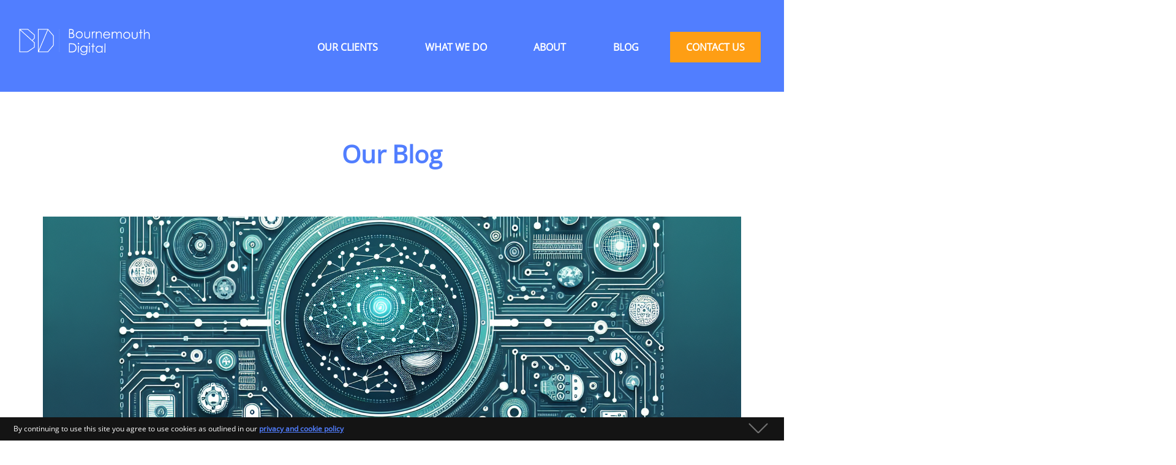

--- FILE ---
content_type: text/html; charset=utf-8
request_url: http://bournemouth.digital/blog/
body_size: 5237
content:

<!DOCTYPE html>
<html>

<!--Load in our scripts-->


    <script src="/scripts/jquery.min.js"></script>
    <script src="/scripts/bootstrap.min.js"></script>
    <script src="/scripts/lib.min.js"></script>
    <script src="/scripts/sitejs.min.js"></script>



<!-- Share This -->
<script type='text/javascript' src='https://platform-api.sharethis.com/js/sharethis.js#property=5fc672181636900011868dee&amp;product=inline-share-buttons-buttons' async='async'></script>

<!--Font Awesome-->
<script src="https://kit.fontawesome.com/ff247d1578.js" crossorigin="anonymous"></script>
<!--Load in our styles-->



    <link href="/content/css/css.min.css" rel="stylesheet" />




    <script src="/Scripts/blog.js" rel="javascript" type="text/javascript"></script>


<head>

    <!-- Global site tag (gtag.js) - Google Analytics -->
    <script async src="https://www.googletagmanager.com/gtag/js?id=UA-109151563-2"></script>
    <script>
        window.dataLayer = window.dataLayer || [];
        function gtag() { dataLayer.push(arguments); }
        gtag('js', new Date());

        gtag('config', 'UA-109151563-2');
    </script>

    <meta charset="utf-8" />
    <meta http-equiv="X-UA-Compatible" content="IE=edge">
    <meta name="viewport" content="width=device-width, initial-scale=1">

        <meta name="description" content="We are Designers, Developers and Strategists. A Digital Agency who really care about our work.">

    <!-- SEARCH ENGINES -->
        <meta name="author" content="Bournemouth Digital">

        <meta name="description" content="We are Designers, Developers and Strategists. A Digital Agency who really care about our work.">

        <link rel="canonical" href="http://bournemouth.digital">

    <!-- Twitter -->
        <meta name="twitter:card" content="summary">
    <meta name="twitter:site" content="Bournemouth Digital">
        <meta name="twitter:creator" content="Bournemouth Digital">

        <meta name="twitter:title" content="Bournemouth Digital">
        <meta name="twitter:description" content="We are Designers, Developers and Strategists. A Digital Agency who really care about our work.">
        <meta name="twitter:image:src" content="http://bournemouth.digital/Content/images/brand/share_image.jpg?v=2">


    <!-- Facebook -->
    <meta property="og:site_name" content="Bournemouth Digital">
        <meta property="og:url" content="http://bournemouth.digital">
    <meta property="og:type" content="website">
        <meta property="og:title" content="Bournemouth Digital">

        <meta property="og:description" content="We are Designers, Developers and Strategists. A Digital Agency who really care about our work.">
        <meta property="og:image" content="http://bournemouth.digital/Content/images/brand/share_image.jpg?v=2">

        <title>Bournemouth Digital</title>
    <link rel="shortcut icon" href="/favicon.ico">
</head>
<body>
    


<nav class="navbar navbar-inverse">
    <a class="logo" href="/">
        <img class="logo-image img-responsive" src="/Content/images/brand/logo-white-full.png" alt="BouDig Logo" />
    </a>
    <button id="toggle" class="hamburglar is-closed navbar-toggle navigation-trigger" data-toggle="collapse" data-target=".navbar-collapse">
        <div class="burger-icon">
            <div class="burger-container">
                <span class="burger-bun-top"></span>
                <span class="burger-filling"></span>
                <span class="burger-bun-bot"></span>
            </div>
        </div>

        <!-- svg ring containter -->
        <div class="burger-ring">
            <svg class="svg-ring">
                <path class="path" fill="none" stroke="#fff" stroke-miterlimit="10" stroke-width="4" d="M 34 2 C 16.3 2 2 16.3 2 34 s 14.3 32 32 32 s 32 -14.3 32 -32 S 51.7 2 34 2" />
            </svg>
        </div>
        <!-- the masked path that animates the fill to the ring -->
        <svg width="0" height="0">
            <mask id="mask">
                <path xmlns="http://www.w3.org/2000/svg" fill="none" stroke="#ff0000" stroke-miterlimit="10" stroke-width="4" d="M 34 2 c 11.6 0 21.8 6.2 27.4 15.5 c 2.9 4.8 5 16.5 -9.4 16.5 h -4" />
            </mask>
        </svg>
        <div class="path-burger">
            <div class="animate-path">
                <div class="path-rotation"></div>
            </div>
        </div>

    </button>

    <div class="navbar-collapse collapse">
        <ul class="nav navbar-nav">
        <li class="">
            <a href="/our-clients/">Our Clients</a>
        </li>
                    <li>
                        <a href="#_" class="dropdown-toggle" data-toggle="dropdown">
                            What we do
                        </a>
                        <ul class="dropdown-menu">
        <li class="">
            <a href="/services/netsuite/">Netsuite</a>
        </li>
        <li class="">
            <a href="/services/wordpress/">Wordpress</a>
        </li>
        <li class="">
            <a href="/services/umbraco/">Umbraco</a>
        </li>
        <li class="">
            <a href="/services/bespoke-software-development/">Bespoke Software Development</a>
        </li>
        <li class="">
            <a href="/services/strategic-partners/">Partnerships</a>
        </li>
        <li class="">
            <a href="/services/tev-handles/">Tev Handles</a>
        </li>
                        </ul>
                    </li>
        <li class="">
            <a href="/about/">About</a>
        </li>
        <li class="">
            <a href="/blog/">Blog</a>
        </li>
        <li class="call-to-action-navitem">
            <a href="#contact-form">Contact Us</a>
        </li>
        </ul>
    </div>

</nav>

    <div class="container-fluid no-padding">
        

<div class="nav-color">

</div>
<div class="blog">

    <div class="container">

        <div class="row">
            <div class="col-md-12">
                <h2>
                    Our Blog
                </h2>
            </div>
        </div>

            <div class="row">
                <div class="col-md-12">
                    <div class="blog-banner">
                        <div class="blog-banner-img" style="background-image: url(/media/yjrdti5g/media20250115-2-d7dcla-d8d0b8c98485114627fe.png)"></div>
                    </div>
                </div>
                <div class="col-md-12">
                    <div class="latest-post">
                            <p>15/01/2025</p>
                            <h1 class="latest-blog-title">How AI Solutions for Businesses Are Revolutionising Website Optimisation</h1>
                            <p>AI revolutionizes website optimisation by enhancing performance, personalising user experiences, boosting conversions, automating SEO, predicting trends, and refining strategies to deliver seamless, data-driven, and competitive online experiences.</p>
                        <a href="/blog/how-ai-solutions-for-businesses-are-revolutionising-website-optimisation/" class="call-to-action">
                            Find out more
                        </a>
                    </div>
                </div>
            </div>

        <div class="row more-posts">


<div class="blog-post-card-container col-md-4 col-sm-6">
    <div class="img" style="background-image:url('/media/gthon5lb/_mg_0927.jpg')">
    </div>
    <div class="wrapper">
        <div class="post-date">13/10/2023</div>
        <div class="post-title">Bournemouth Digital: Elevating the WordPress Experience You Already Know and Trust.</div>
        <div class="excerpt">Let's delve deeper into why Bournemouth Digital continue to be the go-to choice for WordPress building and hosting in our locality and beyond.</div>
        <a href="/blog/bournemouth-digital-elevating-the-wordpress-experience-you-already-know-and-trust/" class="call-to-action load-blogs">
            Find out more
        </a>
    </div>
</div>


<div class="blog-post-card-container col-md-4 col-sm-6">
    <div class="img" style="background-image:url('/media/23vpjpu0/ai-artificial-intelligence-automation-1329068.jpg')">
    </div>
    <div class="wrapper">
        <div class="post-date">05/04/2023</div>
        <div class="post-title">Lets ChatGPT</div>
        <div class="excerpt">Businesses can leverage the power of ChatGPT to provide their customers with a unique and personalised experience that sets them apart from the rest.</div>
        <a href="/blog/lets-chatgpt/" class="call-to-action load-blogs">
            Find out more
        </a>
    </div>
</div>


<div class="blog-post-card-container col-md-4 col-sm-6">
    <div class="img" style="background-image:url('/media/o45dfbot/photo3.jpg')">
    </div>
    <div class="wrapper">
        <div class="post-date">11/08/2022</div>
        <div class="post-title">How to migrate umbraco version 8 to umbraco version 9 (9.5.0)</div>
        <div class="excerpt"></div>
        <a href="/blog/how-to-migrate-umbraco-version-8-to-umbraco-version-9-950/" class="call-to-action load-blogs">
            Find out more
        </a>
    </div>
</div>


<div class="blog-post-card-container full-width col-xs-12">
    <div class="img" style="background-image:url('/media/554hgk42/pexels-photo-436784_web.jpg')">
    </div>
    <div class="wrapper">
        <div class="post-date">03/05/2022</div>
        <div class="post-title">Our NetSuite Background</div>
        <div class="excerpt"></div>
        <a href="/blog/our-netsuite-background/" class="call-to-action load-blogs">
            Find out more
        </a>
    </div>
</div>
        </div>

            <div class="row">
                <div class="col-md-12 ">
                    <div class="text-center">
                        <ul class="pagination">

                                <li class="disabled">
                                    <a href="#_" aria-label="Previous">
                                        <span aria-hidden="true">&laquo;</span>
                                    </a>
                                </li>
                                    <li class="disabled">
                                        <a href="#_">1</a>
                                    </li>
                                    <li>
                                        <a href="/blog/?page=2&amp;count=4">2</a>
                                    </li>
                                    <li>
                                        <a href="/blog/?page=3&amp;count=4">3</a>
                                    </li>
                                    <li>
                                        <a href="/blog/?page=4&amp;count=4">4</a>
                                    </li>
                                <li>
                                    <a href="/blog/?page=2&amp;count=4" aria-label="Next">
                                        <span aria-hidden="true">&raquo;</span>
                                    </a>
                                </li>
                        </ul>

                    </div>
                </div>
            </div>
    </div>
</div>


        
<div class="contact-container" id="contact-form">
    <div class="contact-container-inner">
            <h2>Let&#x27;s Work Together</h2>
        <p>
            <p><p>Contact us on<span> </span><a href="/Work#01202%20800994" data-anchor="#01202 800994">01202 800994</a><span> </span>or send an email to<span> </span><a href="/Work#info@boudig.com" data-anchor="#info@boudig.com"><span class="__cf_email__" data-cfemail="b5dcdbd3daf5d7dac0d1dcd29bd6dad8">[email&#160;protected]</span>.</a></p>
<p>Alternatively you can fill the form below and we will get in touch shortly.</p></p>
            </p>
            <div id="contact-response" style="display: none;">
                    <p>Email Sent!</p>

            </div>
            <form id="contact" class="contact-form-container" method="POST" action="/umbraco/api/Contact/ContactForm">
                <div class="row">
                    <div class="col-md-12">
                        <div class="input-container">
                            <span class="span">NAME</span>
                            <input class="input-field" style="width:100%" id="name" type="text" name="Name" value="" required="">
                        </div>
                    </div>
                    <div class="col-md-12">
                        <div class="input-container">
                            <span class="span">EMAIL</span>
                            <input class="input-field" style="width:100%" id="email" type="email" name="Email" value="" required="">
                        </div>
                    </div>
                    <div class="col-md-12">
                        <div class="input-container">
                            <span class="span">MESSAGE</span>
                            <textarea class="input-field textarea" style="width:100%" id="enquiry" rows="1" name="Enquiry" value="" required=""></textarea>
                        </div>
                    </div>
                    <div class="col-md-12">
                        <div class="g-recaptcha-outer">
                            <div class="g-recaptcha-inner">
                        <div class="g-recaptcha" id="recaptcha" data-sitekey="6LeQDcUUAAAAABDIoqkcvE3bEF4dCQnGuJ7oW7LA" data-theme="dark"></div>
                    </div>
                </div>
                    </div>
                </div>
                <div class="error-message" style="display:none; color: #a94442; background-color: #f2dede; border-color: #ebccd1; padding: 15px; margin-bottom: 20px; border: 1px solid transparent; border-radius: 4px;">
                </div>
                <div class="wait-message" style="display:none; color: rgb(153, 153, 153);  border-color: rgb(221, 221, 221); padding: 15px; margin-bottom: 20px; border: 1px solid transparent; border-radius: 4px;">
                    Sending Message
                </div>
                <div class="success-message" style="display:none; color: #468847; background-color: #dff0d8; border-color: #d6e9c6; padding: 15px; margin-bottom: 20px; border: 1px solid transparent; border-radius: 4px;">
                        <p>Thanks for reaching out We have your details and will be in touch shortly. Alternatively you can call us during normal business hours on <a href="tel:01202 800994">01202 800994</a>.</p>

                </div>
                <button id="contact-btn" type="submit" class="call-to-action-btn" onClick="contactUsSubmit(event)">
                    Send
                </button>
            <input name="__RequestVerificationToken" type="hidden" value="CfDJ8Hu8xqkHvOVAm939H0DCoLVUFDMjzXy-iEnMGsB2kcwXFWWpAJJNA2jBQPF7HRDIsBWegbvNdLAwDJ0VHQAeqjVS6hUNyY0fcYD_OjEc-SFH7Xpb9SemkV2l2synUTXAiFGvDcDCcfD9Bkutx9yFxzw" /></form>
        </div>
    </div>

    <script data-cfasync="false" src="/cdn-cgi/scripts/5c5dd728/cloudflare-static/email-decode.min.js"></script><script src='https://www.google.com/recaptcha/api.js'></script>


    </div>

    <footer>
    <div class="footer">
        <div class="footer-nav-container">
            <ul>
                <li>
                    <span>© Bournemouth Digital Ltd 2026</span>
                </li>
                <li>
                    <a href="/Content/files/Bournemouth Digital Terms and Conditions.pdf" target="_blank">Terms &amp; Conditions</a>
                </li>
                <li>
                    <a href="/Content/files/privacy-policy2.pdf" target="_blank">Privacy Policy</a>
                </li>
                <li>
                    <a href="tel:01202 800994" target="_top">01202 800994</a>
                </li>
                <li>
                    <a href="/cdn-cgi/l/email-protection#4920272f26092b263c2d202e672a2624761a3c2b232c2a3d740b263c3b272c24263c3d216c7b790d202e203d28256c7b79646c7b790c27383c203b30" target="_top"><span class="__cf_email__" data-cfemail="660f08000926040913020f014805090b">[email&#160;protected]</span></a>
                </li>
                <li>
                    <a href="https://goo.gl/maps/1V42KSwLPEoQAn7m8" target="_blank">Wharfdale Business Center, Wharfdale Service Road, Bournemouth, BH4 9BT</a>
                </li>

                <li>
                    <a class="social-media-icon" href="https://www.facebook.com/BournemouthDigital/" target="_blank"><i class="fab fa-facebook-f"></i></a>
                    <a class="social-media-icon" href="https://www.instagram.com/bournemouth.digital/" target="_blank"><i class="fab fa-instagram"></i></a>

                    <a class="social-media-icon" href="https://twitter.com/bournemouthdigi" target="_blank"><i class="fab fa-twitter"></i></a>

                    <a class="social-media-icon" href="https://www.linkedin.com/company/bournemouth-digital" target="_blank"><i class="fab fa-linkedin-in"></i></a>

                </li>

            </ul>
        </div>

        <div class="footer-logo">
            <a class="logo" href="/">
                <img class="logo-image img-responsive" src="/Content/images/brand/logo.png" alt="BouDig Logo" />
            </a>
        </div>
    </div>

</footer>

    <div class="privacy-policy">
        <div class="btn-ok">
            <div class="arrow"></div>
        </div>
        <p>
            By continuing to use this site you agree to use cookies as outlined in our <a href="/Content/files/privacy-policy2.pdf" target="_blank">privacy and cookie policy</a>
        </p>
    </div>
    <canvas id="canvas"></canvas>
    <!-- Start of Kulea Tracking Code -->
    <script data-cfasync="false" src="/cdn-cgi/scripts/5c5dd728/cloudflare-static/email-decode.min.js"></script><script src="https://bournemouth-digital.prod.kulea.marketing/k.js"></script>
    <!-- End of Kulea Tracking Code -->

<script defer src="https://static.cloudflareinsights.com/beacon.min.js/vcd15cbe7772f49c399c6a5babf22c1241717689176015" integrity="sha512-ZpsOmlRQV6y907TI0dKBHq9Md29nnaEIPlkf84rnaERnq6zvWvPUqr2ft8M1aS28oN72PdrCzSjY4U6VaAw1EQ==" data-cf-beacon='{"version":"2024.11.0","token":"8a819200ea1846f482856076bace1c5f","r":1,"server_timing":{"name":{"cfCacheStatus":true,"cfEdge":true,"cfExtPri":true,"cfL4":true,"cfOrigin":true,"cfSpeedBrain":true},"location_startswith":null}}' crossorigin="anonymous"></script>
</body>

</html>


--- FILE ---
content_type: text/html; charset=utf-8
request_url: https://www.google.com/recaptcha/api2/anchor?ar=1&k=6LeQDcUUAAAAABDIoqkcvE3bEF4dCQnGuJ7oW7LA&co=aHR0cDovL2JvdXJuZW1vdXRoLmRpZ2l0YWw6ODA.&hl=en&v=PoyoqOPhxBO7pBk68S4YbpHZ&theme=dark&size=normal&anchor-ms=20000&execute-ms=30000&cb=t0ipenm8ss0v
body_size: 49552
content:
<!DOCTYPE HTML><html dir="ltr" lang="en"><head><meta http-equiv="Content-Type" content="text/html; charset=UTF-8">
<meta http-equiv="X-UA-Compatible" content="IE=edge">
<title>reCAPTCHA</title>
<style type="text/css">
/* cyrillic-ext */
@font-face {
  font-family: 'Roboto';
  font-style: normal;
  font-weight: 400;
  font-stretch: 100%;
  src: url(//fonts.gstatic.com/s/roboto/v48/KFO7CnqEu92Fr1ME7kSn66aGLdTylUAMa3GUBHMdazTgWw.woff2) format('woff2');
  unicode-range: U+0460-052F, U+1C80-1C8A, U+20B4, U+2DE0-2DFF, U+A640-A69F, U+FE2E-FE2F;
}
/* cyrillic */
@font-face {
  font-family: 'Roboto';
  font-style: normal;
  font-weight: 400;
  font-stretch: 100%;
  src: url(//fonts.gstatic.com/s/roboto/v48/KFO7CnqEu92Fr1ME7kSn66aGLdTylUAMa3iUBHMdazTgWw.woff2) format('woff2');
  unicode-range: U+0301, U+0400-045F, U+0490-0491, U+04B0-04B1, U+2116;
}
/* greek-ext */
@font-face {
  font-family: 'Roboto';
  font-style: normal;
  font-weight: 400;
  font-stretch: 100%;
  src: url(//fonts.gstatic.com/s/roboto/v48/KFO7CnqEu92Fr1ME7kSn66aGLdTylUAMa3CUBHMdazTgWw.woff2) format('woff2');
  unicode-range: U+1F00-1FFF;
}
/* greek */
@font-face {
  font-family: 'Roboto';
  font-style: normal;
  font-weight: 400;
  font-stretch: 100%;
  src: url(//fonts.gstatic.com/s/roboto/v48/KFO7CnqEu92Fr1ME7kSn66aGLdTylUAMa3-UBHMdazTgWw.woff2) format('woff2');
  unicode-range: U+0370-0377, U+037A-037F, U+0384-038A, U+038C, U+038E-03A1, U+03A3-03FF;
}
/* math */
@font-face {
  font-family: 'Roboto';
  font-style: normal;
  font-weight: 400;
  font-stretch: 100%;
  src: url(//fonts.gstatic.com/s/roboto/v48/KFO7CnqEu92Fr1ME7kSn66aGLdTylUAMawCUBHMdazTgWw.woff2) format('woff2');
  unicode-range: U+0302-0303, U+0305, U+0307-0308, U+0310, U+0312, U+0315, U+031A, U+0326-0327, U+032C, U+032F-0330, U+0332-0333, U+0338, U+033A, U+0346, U+034D, U+0391-03A1, U+03A3-03A9, U+03B1-03C9, U+03D1, U+03D5-03D6, U+03F0-03F1, U+03F4-03F5, U+2016-2017, U+2034-2038, U+203C, U+2040, U+2043, U+2047, U+2050, U+2057, U+205F, U+2070-2071, U+2074-208E, U+2090-209C, U+20D0-20DC, U+20E1, U+20E5-20EF, U+2100-2112, U+2114-2115, U+2117-2121, U+2123-214F, U+2190, U+2192, U+2194-21AE, U+21B0-21E5, U+21F1-21F2, U+21F4-2211, U+2213-2214, U+2216-22FF, U+2308-230B, U+2310, U+2319, U+231C-2321, U+2336-237A, U+237C, U+2395, U+239B-23B7, U+23D0, U+23DC-23E1, U+2474-2475, U+25AF, U+25B3, U+25B7, U+25BD, U+25C1, U+25CA, U+25CC, U+25FB, U+266D-266F, U+27C0-27FF, U+2900-2AFF, U+2B0E-2B11, U+2B30-2B4C, U+2BFE, U+3030, U+FF5B, U+FF5D, U+1D400-1D7FF, U+1EE00-1EEFF;
}
/* symbols */
@font-face {
  font-family: 'Roboto';
  font-style: normal;
  font-weight: 400;
  font-stretch: 100%;
  src: url(//fonts.gstatic.com/s/roboto/v48/KFO7CnqEu92Fr1ME7kSn66aGLdTylUAMaxKUBHMdazTgWw.woff2) format('woff2');
  unicode-range: U+0001-000C, U+000E-001F, U+007F-009F, U+20DD-20E0, U+20E2-20E4, U+2150-218F, U+2190, U+2192, U+2194-2199, U+21AF, U+21E6-21F0, U+21F3, U+2218-2219, U+2299, U+22C4-22C6, U+2300-243F, U+2440-244A, U+2460-24FF, U+25A0-27BF, U+2800-28FF, U+2921-2922, U+2981, U+29BF, U+29EB, U+2B00-2BFF, U+4DC0-4DFF, U+FFF9-FFFB, U+10140-1018E, U+10190-1019C, U+101A0, U+101D0-101FD, U+102E0-102FB, U+10E60-10E7E, U+1D2C0-1D2D3, U+1D2E0-1D37F, U+1F000-1F0FF, U+1F100-1F1AD, U+1F1E6-1F1FF, U+1F30D-1F30F, U+1F315, U+1F31C, U+1F31E, U+1F320-1F32C, U+1F336, U+1F378, U+1F37D, U+1F382, U+1F393-1F39F, U+1F3A7-1F3A8, U+1F3AC-1F3AF, U+1F3C2, U+1F3C4-1F3C6, U+1F3CA-1F3CE, U+1F3D4-1F3E0, U+1F3ED, U+1F3F1-1F3F3, U+1F3F5-1F3F7, U+1F408, U+1F415, U+1F41F, U+1F426, U+1F43F, U+1F441-1F442, U+1F444, U+1F446-1F449, U+1F44C-1F44E, U+1F453, U+1F46A, U+1F47D, U+1F4A3, U+1F4B0, U+1F4B3, U+1F4B9, U+1F4BB, U+1F4BF, U+1F4C8-1F4CB, U+1F4D6, U+1F4DA, U+1F4DF, U+1F4E3-1F4E6, U+1F4EA-1F4ED, U+1F4F7, U+1F4F9-1F4FB, U+1F4FD-1F4FE, U+1F503, U+1F507-1F50B, U+1F50D, U+1F512-1F513, U+1F53E-1F54A, U+1F54F-1F5FA, U+1F610, U+1F650-1F67F, U+1F687, U+1F68D, U+1F691, U+1F694, U+1F698, U+1F6AD, U+1F6B2, U+1F6B9-1F6BA, U+1F6BC, U+1F6C6-1F6CF, U+1F6D3-1F6D7, U+1F6E0-1F6EA, U+1F6F0-1F6F3, U+1F6F7-1F6FC, U+1F700-1F7FF, U+1F800-1F80B, U+1F810-1F847, U+1F850-1F859, U+1F860-1F887, U+1F890-1F8AD, U+1F8B0-1F8BB, U+1F8C0-1F8C1, U+1F900-1F90B, U+1F93B, U+1F946, U+1F984, U+1F996, U+1F9E9, U+1FA00-1FA6F, U+1FA70-1FA7C, U+1FA80-1FA89, U+1FA8F-1FAC6, U+1FACE-1FADC, U+1FADF-1FAE9, U+1FAF0-1FAF8, U+1FB00-1FBFF;
}
/* vietnamese */
@font-face {
  font-family: 'Roboto';
  font-style: normal;
  font-weight: 400;
  font-stretch: 100%;
  src: url(//fonts.gstatic.com/s/roboto/v48/KFO7CnqEu92Fr1ME7kSn66aGLdTylUAMa3OUBHMdazTgWw.woff2) format('woff2');
  unicode-range: U+0102-0103, U+0110-0111, U+0128-0129, U+0168-0169, U+01A0-01A1, U+01AF-01B0, U+0300-0301, U+0303-0304, U+0308-0309, U+0323, U+0329, U+1EA0-1EF9, U+20AB;
}
/* latin-ext */
@font-face {
  font-family: 'Roboto';
  font-style: normal;
  font-weight: 400;
  font-stretch: 100%;
  src: url(//fonts.gstatic.com/s/roboto/v48/KFO7CnqEu92Fr1ME7kSn66aGLdTylUAMa3KUBHMdazTgWw.woff2) format('woff2');
  unicode-range: U+0100-02BA, U+02BD-02C5, U+02C7-02CC, U+02CE-02D7, U+02DD-02FF, U+0304, U+0308, U+0329, U+1D00-1DBF, U+1E00-1E9F, U+1EF2-1EFF, U+2020, U+20A0-20AB, U+20AD-20C0, U+2113, U+2C60-2C7F, U+A720-A7FF;
}
/* latin */
@font-face {
  font-family: 'Roboto';
  font-style: normal;
  font-weight: 400;
  font-stretch: 100%;
  src: url(//fonts.gstatic.com/s/roboto/v48/KFO7CnqEu92Fr1ME7kSn66aGLdTylUAMa3yUBHMdazQ.woff2) format('woff2');
  unicode-range: U+0000-00FF, U+0131, U+0152-0153, U+02BB-02BC, U+02C6, U+02DA, U+02DC, U+0304, U+0308, U+0329, U+2000-206F, U+20AC, U+2122, U+2191, U+2193, U+2212, U+2215, U+FEFF, U+FFFD;
}
/* cyrillic-ext */
@font-face {
  font-family: 'Roboto';
  font-style: normal;
  font-weight: 500;
  font-stretch: 100%;
  src: url(//fonts.gstatic.com/s/roboto/v48/KFO7CnqEu92Fr1ME7kSn66aGLdTylUAMa3GUBHMdazTgWw.woff2) format('woff2');
  unicode-range: U+0460-052F, U+1C80-1C8A, U+20B4, U+2DE0-2DFF, U+A640-A69F, U+FE2E-FE2F;
}
/* cyrillic */
@font-face {
  font-family: 'Roboto';
  font-style: normal;
  font-weight: 500;
  font-stretch: 100%;
  src: url(//fonts.gstatic.com/s/roboto/v48/KFO7CnqEu92Fr1ME7kSn66aGLdTylUAMa3iUBHMdazTgWw.woff2) format('woff2');
  unicode-range: U+0301, U+0400-045F, U+0490-0491, U+04B0-04B1, U+2116;
}
/* greek-ext */
@font-face {
  font-family: 'Roboto';
  font-style: normal;
  font-weight: 500;
  font-stretch: 100%;
  src: url(//fonts.gstatic.com/s/roboto/v48/KFO7CnqEu92Fr1ME7kSn66aGLdTylUAMa3CUBHMdazTgWw.woff2) format('woff2');
  unicode-range: U+1F00-1FFF;
}
/* greek */
@font-face {
  font-family: 'Roboto';
  font-style: normal;
  font-weight: 500;
  font-stretch: 100%;
  src: url(//fonts.gstatic.com/s/roboto/v48/KFO7CnqEu92Fr1ME7kSn66aGLdTylUAMa3-UBHMdazTgWw.woff2) format('woff2');
  unicode-range: U+0370-0377, U+037A-037F, U+0384-038A, U+038C, U+038E-03A1, U+03A3-03FF;
}
/* math */
@font-face {
  font-family: 'Roboto';
  font-style: normal;
  font-weight: 500;
  font-stretch: 100%;
  src: url(//fonts.gstatic.com/s/roboto/v48/KFO7CnqEu92Fr1ME7kSn66aGLdTylUAMawCUBHMdazTgWw.woff2) format('woff2');
  unicode-range: U+0302-0303, U+0305, U+0307-0308, U+0310, U+0312, U+0315, U+031A, U+0326-0327, U+032C, U+032F-0330, U+0332-0333, U+0338, U+033A, U+0346, U+034D, U+0391-03A1, U+03A3-03A9, U+03B1-03C9, U+03D1, U+03D5-03D6, U+03F0-03F1, U+03F4-03F5, U+2016-2017, U+2034-2038, U+203C, U+2040, U+2043, U+2047, U+2050, U+2057, U+205F, U+2070-2071, U+2074-208E, U+2090-209C, U+20D0-20DC, U+20E1, U+20E5-20EF, U+2100-2112, U+2114-2115, U+2117-2121, U+2123-214F, U+2190, U+2192, U+2194-21AE, U+21B0-21E5, U+21F1-21F2, U+21F4-2211, U+2213-2214, U+2216-22FF, U+2308-230B, U+2310, U+2319, U+231C-2321, U+2336-237A, U+237C, U+2395, U+239B-23B7, U+23D0, U+23DC-23E1, U+2474-2475, U+25AF, U+25B3, U+25B7, U+25BD, U+25C1, U+25CA, U+25CC, U+25FB, U+266D-266F, U+27C0-27FF, U+2900-2AFF, U+2B0E-2B11, U+2B30-2B4C, U+2BFE, U+3030, U+FF5B, U+FF5D, U+1D400-1D7FF, U+1EE00-1EEFF;
}
/* symbols */
@font-face {
  font-family: 'Roboto';
  font-style: normal;
  font-weight: 500;
  font-stretch: 100%;
  src: url(//fonts.gstatic.com/s/roboto/v48/KFO7CnqEu92Fr1ME7kSn66aGLdTylUAMaxKUBHMdazTgWw.woff2) format('woff2');
  unicode-range: U+0001-000C, U+000E-001F, U+007F-009F, U+20DD-20E0, U+20E2-20E4, U+2150-218F, U+2190, U+2192, U+2194-2199, U+21AF, U+21E6-21F0, U+21F3, U+2218-2219, U+2299, U+22C4-22C6, U+2300-243F, U+2440-244A, U+2460-24FF, U+25A0-27BF, U+2800-28FF, U+2921-2922, U+2981, U+29BF, U+29EB, U+2B00-2BFF, U+4DC0-4DFF, U+FFF9-FFFB, U+10140-1018E, U+10190-1019C, U+101A0, U+101D0-101FD, U+102E0-102FB, U+10E60-10E7E, U+1D2C0-1D2D3, U+1D2E0-1D37F, U+1F000-1F0FF, U+1F100-1F1AD, U+1F1E6-1F1FF, U+1F30D-1F30F, U+1F315, U+1F31C, U+1F31E, U+1F320-1F32C, U+1F336, U+1F378, U+1F37D, U+1F382, U+1F393-1F39F, U+1F3A7-1F3A8, U+1F3AC-1F3AF, U+1F3C2, U+1F3C4-1F3C6, U+1F3CA-1F3CE, U+1F3D4-1F3E0, U+1F3ED, U+1F3F1-1F3F3, U+1F3F5-1F3F7, U+1F408, U+1F415, U+1F41F, U+1F426, U+1F43F, U+1F441-1F442, U+1F444, U+1F446-1F449, U+1F44C-1F44E, U+1F453, U+1F46A, U+1F47D, U+1F4A3, U+1F4B0, U+1F4B3, U+1F4B9, U+1F4BB, U+1F4BF, U+1F4C8-1F4CB, U+1F4D6, U+1F4DA, U+1F4DF, U+1F4E3-1F4E6, U+1F4EA-1F4ED, U+1F4F7, U+1F4F9-1F4FB, U+1F4FD-1F4FE, U+1F503, U+1F507-1F50B, U+1F50D, U+1F512-1F513, U+1F53E-1F54A, U+1F54F-1F5FA, U+1F610, U+1F650-1F67F, U+1F687, U+1F68D, U+1F691, U+1F694, U+1F698, U+1F6AD, U+1F6B2, U+1F6B9-1F6BA, U+1F6BC, U+1F6C6-1F6CF, U+1F6D3-1F6D7, U+1F6E0-1F6EA, U+1F6F0-1F6F3, U+1F6F7-1F6FC, U+1F700-1F7FF, U+1F800-1F80B, U+1F810-1F847, U+1F850-1F859, U+1F860-1F887, U+1F890-1F8AD, U+1F8B0-1F8BB, U+1F8C0-1F8C1, U+1F900-1F90B, U+1F93B, U+1F946, U+1F984, U+1F996, U+1F9E9, U+1FA00-1FA6F, U+1FA70-1FA7C, U+1FA80-1FA89, U+1FA8F-1FAC6, U+1FACE-1FADC, U+1FADF-1FAE9, U+1FAF0-1FAF8, U+1FB00-1FBFF;
}
/* vietnamese */
@font-face {
  font-family: 'Roboto';
  font-style: normal;
  font-weight: 500;
  font-stretch: 100%;
  src: url(//fonts.gstatic.com/s/roboto/v48/KFO7CnqEu92Fr1ME7kSn66aGLdTylUAMa3OUBHMdazTgWw.woff2) format('woff2');
  unicode-range: U+0102-0103, U+0110-0111, U+0128-0129, U+0168-0169, U+01A0-01A1, U+01AF-01B0, U+0300-0301, U+0303-0304, U+0308-0309, U+0323, U+0329, U+1EA0-1EF9, U+20AB;
}
/* latin-ext */
@font-face {
  font-family: 'Roboto';
  font-style: normal;
  font-weight: 500;
  font-stretch: 100%;
  src: url(//fonts.gstatic.com/s/roboto/v48/KFO7CnqEu92Fr1ME7kSn66aGLdTylUAMa3KUBHMdazTgWw.woff2) format('woff2');
  unicode-range: U+0100-02BA, U+02BD-02C5, U+02C7-02CC, U+02CE-02D7, U+02DD-02FF, U+0304, U+0308, U+0329, U+1D00-1DBF, U+1E00-1E9F, U+1EF2-1EFF, U+2020, U+20A0-20AB, U+20AD-20C0, U+2113, U+2C60-2C7F, U+A720-A7FF;
}
/* latin */
@font-face {
  font-family: 'Roboto';
  font-style: normal;
  font-weight: 500;
  font-stretch: 100%;
  src: url(//fonts.gstatic.com/s/roboto/v48/KFO7CnqEu92Fr1ME7kSn66aGLdTylUAMa3yUBHMdazQ.woff2) format('woff2');
  unicode-range: U+0000-00FF, U+0131, U+0152-0153, U+02BB-02BC, U+02C6, U+02DA, U+02DC, U+0304, U+0308, U+0329, U+2000-206F, U+20AC, U+2122, U+2191, U+2193, U+2212, U+2215, U+FEFF, U+FFFD;
}
/* cyrillic-ext */
@font-face {
  font-family: 'Roboto';
  font-style: normal;
  font-weight: 900;
  font-stretch: 100%;
  src: url(//fonts.gstatic.com/s/roboto/v48/KFO7CnqEu92Fr1ME7kSn66aGLdTylUAMa3GUBHMdazTgWw.woff2) format('woff2');
  unicode-range: U+0460-052F, U+1C80-1C8A, U+20B4, U+2DE0-2DFF, U+A640-A69F, U+FE2E-FE2F;
}
/* cyrillic */
@font-face {
  font-family: 'Roboto';
  font-style: normal;
  font-weight: 900;
  font-stretch: 100%;
  src: url(//fonts.gstatic.com/s/roboto/v48/KFO7CnqEu92Fr1ME7kSn66aGLdTylUAMa3iUBHMdazTgWw.woff2) format('woff2');
  unicode-range: U+0301, U+0400-045F, U+0490-0491, U+04B0-04B1, U+2116;
}
/* greek-ext */
@font-face {
  font-family: 'Roboto';
  font-style: normal;
  font-weight: 900;
  font-stretch: 100%;
  src: url(//fonts.gstatic.com/s/roboto/v48/KFO7CnqEu92Fr1ME7kSn66aGLdTylUAMa3CUBHMdazTgWw.woff2) format('woff2');
  unicode-range: U+1F00-1FFF;
}
/* greek */
@font-face {
  font-family: 'Roboto';
  font-style: normal;
  font-weight: 900;
  font-stretch: 100%;
  src: url(//fonts.gstatic.com/s/roboto/v48/KFO7CnqEu92Fr1ME7kSn66aGLdTylUAMa3-UBHMdazTgWw.woff2) format('woff2');
  unicode-range: U+0370-0377, U+037A-037F, U+0384-038A, U+038C, U+038E-03A1, U+03A3-03FF;
}
/* math */
@font-face {
  font-family: 'Roboto';
  font-style: normal;
  font-weight: 900;
  font-stretch: 100%;
  src: url(//fonts.gstatic.com/s/roboto/v48/KFO7CnqEu92Fr1ME7kSn66aGLdTylUAMawCUBHMdazTgWw.woff2) format('woff2');
  unicode-range: U+0302-0303, U+0305, U+0307-0308, U+0310, U+0312, U+0315, U+031A, U+0326-0327, U+032C, U+032F-0330, U+0332-0333, U+0338, U+033A, U+0346, U+034D, U+0391-03A1, U+03A3-03A9, U+03B1-03C9, U+03D1, U+03D5-03D6, U+03F0-03F1, U+03F4-03F5, U+2016-2017, U+2034-2038, U+203C, U+2040, U+2043, U+2047, U+2050, U+2057, U+205F, U+2070-2071, U+2074-208E, U+2090-209C, U+20D0-20DC, U+20E1, U+20E5-20EF, U+2100-2112, U+2114-2115, U+2117-2121, U+2123-214F, U+2190, U+2192, U+2194-21AE, U+21B0-21E5, U+21F1-21F2, U+21F4-2211, U+2213-2214, U+2216-22FF, U+2308-230B, U+2310, U+2319, U+231C-2321, U+2336-237A, U+237C, U+2395, U+239B-23B7, U+23D0, U+23DC-23E1, U+2474-2475, U+25AF, U+25B3, U+25B7, U+25BD, U+25C1, U+25CA, U+25CC, U+25FB, U+266D-266F, U+27C0-27FF, U+2900-2AFF, U+2B0E-2B11, U+2B30-2B4C, U+2BFE, U+3030, U+FF5B, U+FF5D, U+1D400-1D7FF, U+1EE00-1EEFF;
}
/* symbols */
@font-face {
  font-family: 'Roboto';
  font-style: normal;
  font-weight: 900;
  font-stretch: 100%;
  src: url(//fonts.gstatic.com/s/roboto/v48/KFO7CnqEu92Fr1ME7kSn66aGLdTylUAMaxKUBHMdazTgWw.woff2) format('woff2');
  unicode-range: U+0001-000C, U+000E-001F, U+007F-009F, U+20DD-20E0, U+20E2-20E4, U+2150-218F, U+2190, U+2192, U+2194-2199, U+21AF, U+21E6-21F0, U+21F3, U+2218-2219, U+2299, U+22C4-22C6, U+2300-243F, U+2440-244A, U+2460-24FF, U+25A0-27BF, U+2800-28FF, U+2921-2922, U+2981, U+29BF, U+29EB, U+2B00-2BFF, U+4DC0-4DFF, U+FFF9-FFFB, U+10140-1018E, U+10190-1019C, U+101A0, U+101D0-101FD, U+102E0-102FB, U+10E60-10E7E, U+1D2C0-1D2D3, U+1D2E0-1D37F, U+1F000-1F0FF, U+1F100-1F1AD, U+1F1E6-1F1FF, U+1F30D-1F30F, U+1F315, U+1F31C, U+1F31E, U+1F320-1F32C, U+1F336, U+1F378, U+1F37D, U+1F382, U+1F393-1F39F, U+1F3A7-1F3A8, U+1F3AC-1F3AF, U+1F3C2, U+1F3C4-1F3C6, U+1F3CA-1F3CE, U+1F3D4-1F3E0, U+1F3ED, U+1F3F1-1F3F3, U+1F3F5-1F3F7, U+1F408, U+1F415, U+1F41F, U+1F426, U+1F43F, U+1F441-1F442, U+1F444, U+1F446-1F449, U+1F44C-1F44E, U+1F453, U+1F46A, U+1F47D, U+1F4A3, U+1F4B0, U+1F4B3, U+1F4B9, U+1F4BB, U+1F4BF, U+1F4C8-1F4CB, U+1F4D6, U+1F4DA, U+1F4DF, U+1F4E3-1F4E6, U+1F4EA-1F4ED, U+1F4F7, U+1F4F9-1F4FB, U+1F4FD-1F4FE, U+1F503, U+1F507-1F50B, U+1F50D, U+1F512-1F513, U+1F53E-1F54A, U+1F54F-1F5FA, U+1F610, U+1F650-1F67F, U+1F687, U+1F68D, U+1F691, U+1F694, U+1F698, U+1F6AD, U+1F6B2, U+1F6B9-1F6BA, U+1F6BC, U+1F6C6-1F6CF, U+1F6D3-1F6D7, U+1F6E0-1F6EA, U+1F6F0-1F6F3, U+1F6F7-1F6FC, U+1F700-1F7FF, U+1F800-1F80B, U+1F810-1F847, U+1F850-1F859, U+1F860-1F887, U+1F890-1F8AD, U+1F8B0-1F8BB, U+1F8C0-1F8C1, U+1F900-1F90B, U+1F93B, U+1F946, U+1F984, U+1F996, U+1F9E9, U+1FA00-1FA6F, U+1FA70-1FA7C, U+1FA80-1FA89, U+1FA8F-1FAC6, U+1FACE-1FADC, U+1FADF-1FAE9, U+1FAF0-1FAF8, U+1FB00-1FBFF;
}
/* vietnamese */
@font-face {
  font-family: 'Roboto';
  font-style: normal;
  font-weight: 900;
  font-stretch: 100%;
  src: url(//fonts.gstatic.com/s/roboto/v48/KFO7CnqEu92Fr1ME7kSn66aGLdTylUAMa3OUBHMdazTgWw.woff2) format('woff2');
  unicode-range: U+0102-0103, U+0110-0111, U+0128-0129, U+0168-0169, U+01A0-01A1, U+01AF-01B0, U+0300-0301, U+0303-0304, U+0308-0309, U+0323, U+0329, U+1EA0-1EF9, U+20AB;
}
/* latin-ext */
@font-face {
  font-family: 'Roboto';
  font-style: normal;
  font-weight: 900;
  font-stretch: 100%;
  src: url(//fonts.gstatic.com/s/roboto/v48/KFO7CnqEu92Fr1ME7kSn66aGLdTylUAMa3KUBHMdazTgWw.woff2) format('woff2');
  unicode-range: U+0100-02BA, U+02BD-02C5, U+02C7-02CC, U+02CE-02D7, U+02DD-02FF, U+0304, U+0308, U+0329, U+1D00-1DBF, U+1E00-1E9F, U+1EF2-1EFF, U+2020, U+20A0-20AB, U+20AD-20C0, U+2113, U+2C60-2C7F, U+A720-A7FF;
}
/* latin */
@font-face {
  font-family: 'Roboto';
  font-style: normal;
  font-weight: 900;
  font-stretch: 100%;
  src: url(//fonts.gstatic.com/s/roboto/v48/KFO7CnqEu92Fr1ME7kSn66aGLdTylUAMa3yUBHMdazQ.woff2) format('woff2');
  unicode-range: U+0000-00FF, U+0131, U+0152-0153, U+02BB-02BC, U+02C6, U+02DA, U+02DC, U+0304, U+0308, U+0329, U+2000-206F, U+20AC, U+2122, U+2191, U+2193, U+2212, U+2215, U+FEFF, U+FFFD;
}

</style>
<link rel="stylesheet" type="text/css" href="https://www.gstatic.com/recaptcha/releases/PoyoqOPhxBO7pBk68S4YbpHZ/styles__ltr.css">
<script nonce="g7EEomJS4uSzRAjnYe2AhQ" type="text/javascript">window['__recaptcha_api'] = 'https://www.google.com/recaptcha/api2/';</script>
<script type="text/javascript" src="https://www.gstatic.com/recaptcha/releases/PoyoqOPhxBO7pBk68S4YbpHZ/recaptcha__en.js" nonce="g7EEomJS4uSzRAjnYe2AhQ">
      
    </script></head>
<body><div id="rc-anchor-alert" class="rc-anchor-alert"></div>
<input type="hidden" id="recaptcha-token" value="[base64]">
<script type="text/javascript" nonce="g7EEomJS4uSzRAjnYe2AhQ">
      recaptcha.anchor.Main.init("[\x22ainput\x22,[\x22bgdata\x22,\x22\x22,\[base64]/[base64]/[base64]/ZyhXLGgpOnEoW04sMjEsbF0sVywwKSxoKSxmYWxzZSxmYWxzZSl9Y2F0Y2goayl7RygzNTgsVyk/[base64]/[base64]/[base64]/[base64]/[base64]/[base64]/[base64]/bmV3IEJbT10oRFswXSk6dz09Mj9uZXcgQltPXShEWzBdLERbMV0pOnc9PTM/bmV3IEJbT10oRFswXSxEWzFdLERbMl0pOnc9PTQ/[base64]/[base64]/[base64]/[base64]/[base64]\\u003d\x22,\[base64]\x22,\x22GMKYwrbDpcOcwpfDu8ONKDfCjMK3UgzCuMOkwpNowpTDnsKEwqZgQsOnwpNQwrkIwpPDjHECw6x2TsOLwpYVMsO/w67CscOWw6AnwrjDmMOFTsKEw4tlwqPCpSMkI8OFw4AHw5nCtnXCt2fDtTk1wp9PYX3CvmrDpTk6wqLDjsOEaBpyw5dENknClsOvw5rClxTDnCfDrDvCoMO1wq9Dw64Mw7PCjlzCucKCXsKnw4EeWWNQw68dwq5OX1x/fcKMw49mwrzDqhApwoDCq1PCoUzCrFJlwpXCqsKAw6fCtgMHwpp8w7xSFMOdwq3CscOMwoTCscKTcl0IwrLChsKofQbDnMO/w4E8w5rDuMKUw7JybkfDp8KlIwHCgsKkwq50RCxPw7N4BMOnw5DCqsOSH1QBwr4RdsOBwq1tCQJQw6ZpVGfDssKpWx/DhmMJY8OLwrrClcOHw53DqMOCw4lsw5nDrMK2woxCw7HDhcOzwo7Ch8OFRhgBw6zCkMOxw7PDvTwfBAdww5/DvcO+BH/Dpm/DoMO4cWnCvcOTQcKywrvDt8Oyw6vCgsKZwolXw5MtwqJew5zDtl/[base64]/CjcO2w53DhVXDmcOiRy3DhwB3wqN/w75mwrjCjsKcwrkwBMKFTQfCgj/ClCzChhDDjWcrw4/DrcKYJCIjw5cZbMORwqQ0c8OTRXh3Q8OaM8OVTsOawoDCjEDCqkg+A8OeJRjCg8K6wobDr05cwqptKcO4I8OPw4bDkQB8w6nDom5Ww6LCgsKiwqDDn8O+wq3CjVrDsDZXw67CkxHCs8K2AlgRw5vDrsKLLkDCp8KZw5UlI1rDrknCrsKhwqLCpRE/wqPCkQzCusOhw7UgwoAXw4/Dqg0OPMKPw6jDn2wjC8OPV8KFOR7DvMKsVjzCsMKdw7M7wo0OIxHCoMOxwrMvb8OLwr4vb8OnVcOgC8OCPSZ+w4EFwpFiw4vDl2vDlAHCosOPwrHClcKhOsK4w5XCphnDrMOGQcOXaWUrGx4aJMKRwr3CghwJw4bCvEnCoDTCqBt/wrLDlcKCw6dTImstw4XChEHDnMK+DFw+w5tUf8KRw4ImwrJxw5fDlFHDgGt2w4UzwoADw5XDj8OAwpXDl8KOw6YnKcKCw5TCsT7DisOqbUPCtUPCpcO9ESLCg8K5anLCksOtwp0IGjoWwojDqHA7b8O9ScOSwr3ChSPCmcKwWcOywp/DkxlnCSvCoxvDqMKOwqdCwqjCusOqwqLDvwTDiMKcw5TCkAQ3wq3CtxvDk8KHDCMNCSHDu8OMdgXDsMKTwrcKw7PCjkoqw4Rsw67CtR/CosO2w5zCrMOVEMOzL8OzJMO/D8KFw4t3EMKow6/Ds1RIbsOuMMKFS8OjEsODKC3CnMKUwoc5UDzChwjDhMOPwp3CvhEhwqV9wqPDgjTCr3ZoworDoMKyw5nDu19mw5lqPMKBG8ORwrJKVMK9HHxfw7PChyjCjcKvwqEBB8O9DiQ8wqcGwpk0LyDDoB01w7oCw6AZw73CmnXCi19gwo/Djy8cJEzCjF0XwqLCrFnDpEDDvsKwVXs1w7PCtTbDuifCsMKBw5/[base64]/[base64]/Dpn/DgVErw7UXM37DoBkAEsOkworDuAc9w4vDjcOuTH08w4nDqcORw4TCvsOqVBwSwrMNwp/CpxI5TlHDsxDCv8KOworClBhJAcKQHsOqwqjDoWnCknLCosKvPHxcw7BEPzHDmsODcsOGw7LCqWLCv8Kmw7AMS1hCw6jCjcO7wqsTw5XDsSHDpHnDgmUZw7HDocKmw7vClMKAw6LCiSQOw7MTTsKdJkzCsCfDqGhYwocmCGYDLMKQwpROGncZPGfCohrDn8K/F8KHMULCoBJuw5l+w47DgFcSw4FNVzfCusOFwqUyw4HDvMO9Y0dHwqrDo8Kuw6l4DsOSw7pCw7zDvMOLwpAMwoFMw4DCqsKObw3Dph/CsMOuTWx8wrlhAkTDvMKQLcKPw7RXw75rw5rDu8Kcw71bwq/[base64]/Dq8OTPFHDmcKsw6oCchzDqcKYw6FDe8KyTCDDpWZZwqdewqTDoMOhc8O/wojCpMKNwoLCkFlYw7XCusKLPA3DgcOgw7lyBcKMPg0yGsOKQMOLw4rDnXoPE8OsVsOaw6jCtiLCmsOzUsODBgPCvcKZDMKww6QkdioyasKbFMO5w7bClcK8wptVWsKTaMOaw6xDw4jDl8K8NWjDtz8TwqRWWFxfw67DsiDCh8OyTXdAwrAqP33DrsO2wq/[base64]/w6ACw7bCtcKxw6Fpw6zDpn8rw4/CqDDCiErCqsO/wqALwr7CkcO4wrobwoHDs8Kbw63DlcOaS8O0D0rDkUwTwq3CsMKywqRGwrbDp8OPw5wrQQ3DvcOcwo4Qw606w5fCqTN/wropw4vCjB1qwpxDbQPCssOSwpgoamFQwp7CtMODSw15LsOZw6UFw4NqSSBjbcOnwqcPEXpAemxWwptzAMOJw65Cw4ICw7vClsObw5guLcOxRnTDnMOmw4XCmsK1w59tFcO/[base64]/Cn8KKC2tbPHReGsK1w7VRWRHDliFgw6/DgBpmwo01w4fDqMO6PcKkw7/Di8KUKk/CqMOfAMKowoNswo7DscKqTjrDnHMnw5fClVEDSsKsekduw63CqMO3w5zDmcK3A2/DuQQrMsOXHMK3ZMOBw7VCBBXDnMOaw7vDvcOEwqjCk8KTw4kSCsKEwqvDk8OzXinCmMKRc8O/w4x4wpPCmsKCw7dcC8O2HsO7wqQ3w6vCh8KiSlDDhMKRw4DDgk4Hwoc/QMOqwrFoGV/CmcKNPmRew4vCk3p8wrLDn1rCvUrClCLCu3pEwr3CuMKSw4zCgsOSwrkOQMOuecOVVMKcGxHClsKSAR9NwobDsU96woc9IygDPhEJw7/CjcOhwoXDusK0wp0Ow5oIejAwwoJgKxLCkcOiw43DjcKIw7/DvQnDq2QJw57CpMKMGMOGYRXDpFXDhBPCusK6SzAqS3DDn1DDrsKwwoFkSSFVw6vDgjRHZVnCqGTDqg0NZCPCpMKld8OLSx4NwqJzFsOww5kZS2ASfcO1w5jCi8KJDxR8w4/DlsKKbnwlVMK4CMOyVwvCgm8wwrHDk8KcwokhARLDgMKHPsKSOljDi3zDrMOraEo9IB3CoMKtwr0qwp4vAMKMT8OzwqXCn8O0UGRIwrBtLMOCG8K/wq3Cp2MZIsKzwpszFQgdDMOCw6TCmE/DrsOHw6DDtsKRw7DCucKoC8K+Wz8nRFHDmMKJw5QnEcOhw4bCpWLCn8OEw6vCqMKuw5LDqcKgw6XChMO4wq0ww4kww6nCgsKiJGLDlsK/djgnw6VVCGMOw6nDmlXCmEvDl8OQw6IfZkDCnQJow7fCsnzDnMKJZsKacMKJPTvCocKoAXHDoX4LS8KVecKjw7g1w4UYbTdbwpU4w7o/HMK1CMKBwoclEsO3w5jDu8KlDSt2w5hHw5XDjRZ/w4XDkcKqJT/DmMKDwp49OcO1JMK5wo3Dg8ObAcOPFzlkwpYQDsO8fsKSw7bDvQAnwqx0HXxpw7/DrcKVBsO4wpJCw7DCrcOswqfCpytEdcKIZsO9LD3CsF/[base64]/w7FYwoJEw402w4V/AsO5w4EWGQXDsEEzw6jCt17CnMOIw5M/TFvCujBKwo5MwoY5YsOhb8O8wq8Lw4Ryw6tVwoxuWkjDjArCrTzCpnVYw5DDkcKdW8OZwpfDu8KuwrvDrcKrwo7CtsOrw5DCqcKbNkl1XXBfwpjCjQpdfsKsPsOAEMOAw4Izwp/CvjpHwrJRw59DwrMzRWh6wotQSVxpP8KmJcO8N0cGw4nDkcOewqzDhhEhcsOhehDCvcOaV8K/ZFLDpMO6w5QPJsOpS8Kxw5oOYcOXV8Kdw4UswoF/[base64]/DqsO2CsKiQsOWecO4w5Aww5sIdGEeH2V+wrk8wqMZw5sbRR3Cn8KwbcOPw65wwrPCrcK6w6vCiEJLwofCg8KnA8KLwo7CusKTBHXCkXzDvcKhwr/Dg8K5Y8ORPQvCtcKlw53DtCnCs8OKHjfCk8K+dGIYw6E1w6rDi07DpGbDi8Kpw7kfCW/[base64]/ChQnDnmnDrADCo8K9w44jw6bDjmNmfj7DvMOCY8K4wr5AaFnCrsK0DBkOwoAkFBMbD2Idw5bCuMOSwq19wobCu8OQMMOYRsKCBjbDjcKbfcOZPcO/w7sjBRvCkcK4A8KMCsOrwolTIiRbw6vDs1kOLMOSwrPCi8KGwpppw7PCkzY9GAB0ccO7JsKxwrlNwrd9OcOsTVduwqfCiWfDsCHCu8K/[base64]/[base64]/CjMOkwo9Yw7h3w5XDkMO0w4/DgB7DiT/DmMOzXWTDj8KFDsOqw7LCunDDn8Obw5RtYsO/w5w1E8Kac8K5wrNLNsKSwr3CiMKsVi3Dr2rDsFk2wo4/d01sCQDDtCzCrcOzWANpw7lPwogxw5/CuMKhw4tUW8ObwrBzw6cpwpXCtUnDlUrCscKzw5vDvlHCh8O0woPCpC3Cu8OiSMK4bTbCmynCrXzDl8OUJnhkwpbDq8OWw7RecCNswozCsVvDkcKddxjCtsOZw6LClsKiwrLDhMKLw6QJw6HCjF/Cmi/CiWjDqMKsEDTDlsKvIsOIUsOyM2d2w4DCtXjDnystwp7Ci8Oewr12MMKEByNsJsK6w7dtwqDCnMOXQcKSQQQmwrnCqj7CrQlyMmTDmsOGwrE8w4d0wqDDn2zCncOkPMOEw7sYa8OhOMKMwqPDvTQBZ8KBEhzDuTzDhRwkWsO/w6nDsHoBdcKawqdJKMOfHzPCkcKbMMKHbcO9MgDCucKkHcOIRCQ+eWrDgMOMe8Kgwo97I2lqwo8la8Klw4XDjcODa8KYwoJeQWnDgHDDgltNIMKLBcOzw7HCsyPDtMKkTMOYDn/DoMOtD1lJfmHCoXLCjcOuw6TCtCDDo0VJw6pYRykYCm9IdsKEwq7DpwjCjzrDscOBw4Q4woYuwo8AYsO7YMOpw6tSMjEKQn3DtFJFYsO/wqRmwprCrcOJV8KvwoXCvcKLwq/Cl8OvZMKpwpZIXsOtwpzCvcOIwpzDmMOmw6kWAcKdVsOow5XDkcOAwpMbw4/DrcOpFEk5RkcFw5t9SSFOw5QvwqovVS7DgcK1w6Rkw5JsHxDDgcOuYzHCi1guw67CgsK5XQLDrQwiwoTDl8KBw7rDssKiwpBRwoZyP0IidMOww73Dl0nDjSlUADbCu8O0I8OUw6/DtcOzw4jCvsK0w5jDiyNZwpkHOMK2SMO5w6/CiHgdwqsIZMKRBMOGw7zDrcOSwoh9OMKOwq4VP8KCQQx8w6jCjsO+wpPDthAlbU1vEMKNwqzDmGVHw702DsK0w74wH8Kcw5nDhE5wwqslw7BFwrgowrzCumHCqcKpCCTCpUfDrsKBF0PCgMKrVx/CgsOCU0AWw73CnVbDkcOaXsK3ezHCl8OUw7jDvMOLwqrDgnYjL2ZCS8KALHduw6Z6dMOqw4BSB004wpnDoxpSAj5zwq/DiMOPIsOUw5Nkw6V+w6Q5wpnDvH5gJzpdNztvIGrCpsO0dg0nC2nDj3fDvTDDhsOKHV0UNFR1QMKnwp3DnnZ3ORIcw5HCp8OGGsOdw7xOSsOCM0Q9YUjCqMO/GmvCkjV0FMKVwqLDhsOxG8OEAsKQJxPDl8KFwoHChXvCrX1nU8O+wqPDmcOfwqVfwpsrw7PCu2LDjRxYAsOrwqfCncKXHRBjVMKKw6R1woDCqkrDpcKBbl0qw7gXwptDZcKIbSgyacK5DsOhw4fDhjhQwrQHwoHDu0xEw58hwr7CvMKqdcK/wq7CthVuwrZTMzd8w5jDpMK5w7jDtsOEdn7Dn07DiMKvZQY2FFnDq8KCOMOUc0N2JioREDnDksOUBVotEQl+wojDmH/DusKPw6pQwr7CoEc6wqsxwo9pelHDrMOjBsOVwqDCgsKafMOhUMOZPxZhJj5VDy51w6jCp0/[base64]/PBoJWi/DucOBPW5+N8KQKXTCr8OLw7zDhi45wr7Cl8OoZC4dwpQ4C8KKP8K5HzPCv8K0w70oUGXDt8OUd8KcwoMgwo3DuCvCvwHDsCBXw7ExwonDuMOLw4M4AHLDlMOCwrbCvDB+w6fDgcK3WcOdwoTDoyrDl8O6wrLChcK/wq7Dp8KEwq3DhXnDqcOpw61EeSVpwpLCucOWw7HDlwtlIw3DuiVnB8KwdcOXw7vDl8KuwqtKwqVQUsOJdiPCnDrDqkbCpcKWO8Ouw5p6McOnHcOrwr/CssO9PcONXMKbw5PCokRrOMK1axfCrUrDq1nDukw3w6MMA0vDtMKZwo7DrcKWH8KNA8KdZMKIZcOlK3xaw5BdU1cpwq7Ci8OjDRfDhsKKBsKywokCw78FAsOZwqrDgMOjOcKNOj/DkMKfCyllcWHCmVgcw58QwprDuMK8ZcOeNsKxwqoLwqQRAwpsPQnDp8K+w4XDosKlSG1FEcOOOScJw6cuHnt5BsOKRsOpDQ3CpjXClQ99wr/CllDDiQ7CmWVqw79/RB84P8KUfMKtZDN4LBdEGMKhwpbCjSnCisOvw6zDjzTCh8KEwo8UL37CvcKmJMKqdGRTw5hhw43CuMKcwpfCisKWw5dTWMOWw6NJT8OKB19dRGbCimXCqj/CtMKdwp7Cr8OiwrzCoQ4dK8O/e1TDjcKkw6QqIErCmwbDu0HDiMOMw5XDj8O9w69rakjCqwLCokJmB8KWwpjDqW/ChG7CsH9JNMOqwowCAgorCcKZwrcTw57CrsOiw4dSwojDlDsSwrPCph7Cn8Oywq5wQWXCpGnDuV/CsQjDj8O+woF5wpTCpVBYMsKRQwLDlBV/[base64]/Cq8KhEMOJw6DCtcOfw6HDmSsMw7jCpTc/[base64]/ZHtiw6nCpcKfb8KGw4NAbnPDlGR+QnnDp8ORwr7Dvx/[base64]/DqEHCssOENMK0YAsXwoLCuALDtjLCsRE6w4xJcsO2wonDgiBHwqt7wpUURMO3wrk8HirDuxrDlcK7wolXLcKKw5BEw6V8wrxww7RTwqYlw4DCksK0GFjCk1lEw7U0w6HDjFzDl2JZw71dwoB4w7EuwojDqic4cMKXW8O/w5DDucOqw7BowobDtcO2wr3DvVMrwrcCw5zDsSzCnFrDjn7ChiTCksOKw5HDuMOLAVZUwq5hwoPDqUjDiMKEw6XDiz10AUfCpsOMXnElJsK4eQlLwonCuBrDisKoSXPDvsO4dsORw6zCqcK8w5HDrcKyw6jCr2Bqw7gEA8O5wpE+wolbw5/CmQfDpcKDayzDtsKSVzTDscKXLzhgU8O0RcKIw5LCqsOBw7nChkhWLA3Cs8KEwqM5w4jDlBnCqMKSw5DDucOowrYXw7nDosOLGSPDlyUEAyTDgQBww7xkEk/Dlg7CpcK1RT/Dg8KmwosFDSFDCcO4DcKXwpfDucKtwqPCnmlSVAjCqMOAP8OFwqZcY1rCocKJwq3CuT0wQBrDgMOvXMKPwrLCkjVMwpN8wprCoMODX8Oew6TCq3XCuT4Lw7DDqR5vwrvDncKtwpnCoMKySMO5wrrCgA7Cj0rCnnNYw5LDlTDCmcKLBV4gQcO/w7bDtAlPHjPDtMOOEsK2wqHDuG7DkMO0LMOGL3FFbcO3T8OkJgc2RMOYNMOAw4LDmsKgwqrCvjlOw4sDw5HDj8OdP8KJWsKFFcKeOMOkesOpw5vDlkvCt0fDultbIcK0w6LCk8KmwqXDo8KeRcOwwpnDpWcNNBLCuirDnFlrKMKMw5bDmwHDhV0OPcOFwqt/[base64]/[base64]/w6h6w4HDssKyw5RYw7hueMKJw6/CgFvCsx1Aw6XDmMOWZMKzw7p3Sw7DkwTCq8OLDcKuH8K5KCTCgEolTsKww6LCtMOzwqFPw6/CncKVKsOQGXxtH8KAGwFDf1PCucK3w6EswoTDlgPDisK4YsKmw7EHRMK5w6bCqMKaYAvDrF/[base64]/DqcOiw79KPcO7wrAZw7kiwq8zZcKeBcOJw73DgcKdw5DDmUTChsOEw4bCo8Kew61bciwxwqvCmG7DoMKpR1dwT8OISy5qw67DmcO3w5/Di2ljwp0kw7pfwofCosKON0kxw7DDoMOefsKEw6JuJjDCo8ONCAEQw7Y4bsKbwqHCgRnCtk/Ch8OsRVHDssOVw6zDpsOwSkTCl8Oow7VCek7CqcK/[base64]/bTjCslvDgADDpVXCuHw5egYvc8KvPRHCvD/CoUHDtsKyw7PDisOvcMKjwoMYIcONaMOVwonDmVvCtAhnGsKLwqEWLERTTkoLIsOjbjXDtsOowp0UwocKwqpeeyfDhQXDksO/w6zCuwNOwpHClFpww77DkRjDqz8jNhvDn8KAw7HCqsKfwqB+wq7ChjjCocOfw53CqEnCuR3Ck8OLXiVsHsOXwpFewrrDjW5Jw4lNwoNhL8Ocw5cySRPCtcK5woVcwo4OTcO6F8KdwqlKwrISw5NTw6/CnhLCr8OqcG/Dsh9cw6LDusOnw4lrBB7DqMKbw69uwqgucx/[base64]/DksKDPMKKwpjCrmJ1UcODwp4NScKDGS3DonYPNV4IPVfCi8OGw5zDoMKXwpTDocOQSMKlQ0Y5w6TCgU1pw48racKTTl/CusOrwr7Cq8Odw5TDssOgIMK/GMOxwoLCvRXCo8Ocw5dRamxAwqHDn8KOXMOdIMKIMMKowrJvLBBAcyFDSXfDnCTDrm7CisOBwpzCsm/[base64]/EmEIwr3ChMODw58Qw5bCssOuwq0iZsOmSSfDiCcnfmLDiDTDnsO8wqNLwpYDOyVNwrjCkiJJcnt7UsOhw6jDjizDjsOiQsOjBh9/X1rCgVzCkMO0wqPCjC/DkcOsHMOxw505w6PCqsOYw6tVF8OSM8OZw4DCnAFtCxXDoiHCs3/DhcKKScOyKHY0w590fX3CkcKcdcK4w4c2woEiw68AwpjDmcK1w43DpXtOannDt8OswrPCtcORw7XDghZOwqhXw7fDkXDCosO1X8K3w4DDo8KmBsKzWCI9VMOswrTDl1DDqsKHacORw45hwpNIwovDmMO/wr7DhWvDgsOhB8K+wo3DoMORRsK0w44Tw4g1w4RtEMKiwqBrwrE4cAvCpk7Dp8O8WMOQw53DnW/CshFvRXTDpMO8w4/DocORw7HCrsOewoPDiRrCiFQ3wrZlw6PDiMKYwprDkMOVwozCiS3DvsOuD0hBTSpEw6TDmzvDjcOiTMO0WcOtw77CusK0DcOgwp3Dhk7DgMOxNcOsYxbDvw4zwqVywrhsR8Osw7/CpiM8wqN9PBxMwoXCvkLDlMOGWsOMw67DlQ4pdg3DjyVsaHDCv2Vaw5R/dcKFwoo0Z8K4w49Iw6wUHsOnGsK3w6HCpcOQwog0fX3DnnHCvVMPY18lw6AYwqXCrcK7w4ZuWMOowpbDrzDCjTjDlkPCoMK2wpp7w6DDhcODTMOSZ8KKwqsEwqAzFRfDhcORwoTCosK6OGXDv8Khwp/[base64]/dTZEwoDCucKvTcOHwrnCjSRVdknCm8O0cMK+w6/[base64]/CgQrDqMOVTsOFDEIsXcO/W8KBbmLDu2TCtVBORMKew6XDr8KrwpbDryXDscO7wpTDhn/CtSRvw7gzwqwfwro3w4DDhcKOwpXDk8Onwp8zRj4vMCHChcOtwqpWW8KKUTgkw7QkwqXDkcKtwpRAw55bwrnDlMOww5/ChMOIw4gkPkrDm0nCqy5ow5YDwrxHw4jDgXUvwrAFT8KHUMOcwqnDrwtJRsO+PsOsw4RWw4RNw6Ifw6XDoVslwq11OwNFK8Oya8OcwpzDsEMQWMOYYmlOBElfEgMVw6/CpcK9w5Vww7JXaBIMA8KJw4tvwrUsw5/[base64]/Ck8ONwoHCksKOCMOSw7nDqRMgLsKBw6piwqjDmcOsFU/CrsKTw5DCnioEw7HCm0t2wqQDDMKPw50JCcOpT8KND8OyIMOFw4DDjwDCtMOoV3dKP17DuMORTMKXI1Y6Ri0Hw4xOwohZesOaw4oKSAlhEcO1QMOww5nCuTLCisKXw6HDqDbDvy/CucKhDsOGw58QAcKbAsKvMkDCkcOrwrvDpHhdwrDDjsKbAz/DuMKhwpDClCXDhMKMR3g8w5FhKsOQwqkUw4/[base64]/[base64]/[base64]/[base64]/[base64]/Du8OBwrXCg2pQRWvCm8KlNcKeInTDrcKLWcKSOnTDosO4LsKgSgzDg8K4EcOdw70uw7d9wqfCqcOpAcKhw5Aiw6dxcFXDqMO6bsKFwqXCicOYwoN6w7zCj8OncGUUwp3DnMODwoBJw4/CoMKsw4c8wr/[base64]/Ck1Uyw5rDp8KOw7VcJ8KMwq/[base64]/CvcKyHGbDtsKpHMK8HkDDv8O2JxYww5XDlsK0JcOFHn/CuSTDtMKzwprDhWUyfG0pwrwCwqALw7PChlbDr8KywrLDkQQgKjE1wo8uJhUQVRLCg8KMHcKnP25sHhjClsKlIn/[base64]/[base64]/DlGDCtkJ5wpE+w7DDlykswpsHw6bCpFfClQMKISR2SCUzwqzCvMORCMKBLDgDS8Khwo/[base64]/CkD3DiBRzJxluIcO1XEVRwoVpQQxzXjrDj104wqfDk8Kcw44iOA/[base64]/w7vDvx9oS33DtyfCmcKQwooNwosMAx9RWsOAwrFlw7pQw4NcJydBE8K2wpFDwrLDksOAFMKJdgAkKcO7Eg4+aW/DrcOAZMORNMOFYMKpw63CvsOXw6wTw54iw7vCiHUebm5ywpTDuMKxwrZpw59pD0ksw6LCqBvDjMOXP3DChMOfwrPCvCrCsSPDu8KgdcOqesOVesO3wqFrwoB3Lm7CjMKAcMOyMXNnVsKCJMKgw5/CoMOuw7heZWXCm8OmwrdtEMKpw7zDtF3DvE1iw7kkw5Ehwq7CmFBEw7HDsXjDhsOxH1IKEFokw4nDvmk/[base64]/CrMKuw5vCisKew5IdL8KSUXdGVjnDt8OXwpNfCH3CosKcw5JBQDN9wol0MkjDpCnCiBgDw6LDglzCusK2FMKmwo4WwpABBQ4nHXZgw6/DqU5Ew5vCtF/CtA1fGD7CjcKwMlvChMOqG8O1wqAuw5rCrENcwo0/w50HwqLCs8OdZDzDlMKxw43ChyzDtMOSwozDhsKwXcKIw7/CtDo0LcOFw5dlPTgBwp3DjjzDuCciO0HCiEjCo0lbAMOzDQAPwpAZw6gXwq3CnBrDmC7CvsOAalQQcsOVZwnCs0AFCQ44wqfDucKxdRd3CsKsTcKdwoEOwrPDkMOww4JgBnQZAVxdP8OqTcOuaMOJXULDilbCjC/DrWNbWwAxwqkkKlbDgWspA8KTwoIKbsKuw6pIwpBpw5fCsMK+wrzDjiLDkkzCthZ+w6x3wqDDoMOvw5fCnyoGwqHDq3PCu8KEw4wOw6vCuG/ClD9SbmggZg/CqcKlw6lKwqPDgSTDhsOuwrhFw5PDpMKbHMKJCcKhSgrCpRZ/w7LDssOBw5LDtcKtL8KqFS0Aw7QhCxzClMOPwotiwp/DgCjDjTTDksKTIsK+w5kRw5ELU1LCqxzDtgFxYELCi3/DpcKFNDXDlHpnw43CgMKSw6XCk2xhw4FOEhDCuCVBw7XDk8OiKsONTjkbBkHCnAXCu8O0wqXDlsOMwpDDusONwpZ5w6vCssOORx8/wpRVwpTCkUnDpcO4w6N9QMOuw482MsKew7wSw4wpPRvDgcKhH8OMecObwqDDqcO2wpZvWlUjw7fDvEYXTGbCo8OOJx1Nwq/[base64]/w6cTwpXDt8OAw64PwrDDjwYvw6wQTsKAcCnDgAJjw79AwohoT13DhBQkwogzbMOSwq0lTcOHwq0lw4lKcMKgfm1eBcKHA8OiUB4rw6JVe2DDu8O/K8Kzw6jCrhHCoWXDlMObwonDnhh0NcOgw43ClMKQdsO0wpsgwprDtsOLGcKUZMOqwrHCicOZFxFCw6IieMKTG8OLwqrDksKbMWVVZMKnMsKvw4FRw6nCv8KjB8O/[base64]/[base64]/[base64]/CjXPCiBg6c1XDgAtLUcKJw5M4KAnCjsO/KMOPwpvCj8K5wpTCkcOEwrkEw5lbwozCvz4pAmUlI8KOwrJJw5ZFwq98woXCmcOjMMK8DcOfVlJMUSwdwrRDLMKsAsOOa8OZw4Qww7ARw6nClDhXTcOiw5jCnsOmwoonwpbDpUzDssKDV8KlGV0rL3nCt8OvwobDm8Kvwq3ClxLDpUMCwpFBecK9wpHDpC/[base64]/worCj8K5fGA/DcOowrshKsOcNXgQwpnClcO4wp91VsOsYsKGw78sw7MeeMOBw4srw4zCqcO8GBfCicKgw4E5wp1vw5LDv8KDKlROPMOdG8KLHV7DjTzDvcK+woIVwpchwrTCu2h6RnnCgcKMwrnDnsKYw4jCqygQBV4Mw6kJw6/DuW1hDFvCjSbDusKYw6bDsDPDmsOKUHvCtMKJXg7CjcOfw6wHdMO/w6/CgAnDkcKjKcKSWMO2wpjDk2vDg8KXBMO1w4jDmAVzw5BOf8OKwqjCghglwqJlwq7CqlrCswBVwp/DlW/DvQxRGMKqC07Dui5dZsK3DVVlHsKuSMODQA3CtFjDq8KZXh8Fw415w6I8EcKzwrTCocK9eWHClcOjw6sAw6ogwoB/BA/CqsO7wpBDwrnDrnjCpAHCusO9E8KKSi9MZC5Pw4TDsw4tw6HDn8KQwp7DrRIWIW/[base64]/CvsKnJmHCqsOeScK9TcKiR8KnwoTDpTjDqsOOwqoPHsKGVcOaXWoJY8Oqw7XDqsK4w6I/wr/Dqh/CtsO8PBHDs8KRVX9gwq3DqcKGwpQawrnCuh7CjcOXw6sdw4PDrsKkG8KXwoxjfGNWEGvCmsO2RsOXwqvDo0bDh8Kyw7zCjcKhwq3Clgk8BmPCmlfCgi4dQAtOwooDU8KfGXt/w7HChA3Di3vCgcOgBsK4w7gcDsODw5zCujbCuHcuw6rDusKPPFtWw4/CoFYxSsKmLivDh8O5BMKTwo4LwrRXwrcJw4PCtRnCg8KQwrMtw7rCq8Ovw49qc2rDhH3CrcKaw4YPwqnDuGHCn8KCw5PCmTIFAsKJwoYnwq8kwqtMPn/DlWooVh3CqcKEwr3CojsbwoQSw7F3wo7CvsOSKcKfBnXCgcO/w77DqcKsAMKMcB3DkB5FYsKvCFRbwofDtAPDucO/wrZtFwAgw64Rw4rCtsKCwrzDlcKBw7ItLMOwwpdBwq/DhMKoF8KBwrcRYmzCrSrCqcOPwobDqQUNwpJJCsOTwoHDssK4XcOBw49ww5TCtHQBIAYVKmczDHnCucOdwrNGd3PDvsOSAzHCmWxowrzDh8Kaw53DpsKxSEFzKglWOmIUTlrDjsO0GCY/[base64]/CvB/ChcKFP8OUwq9Kw7/[base64]/CkcKdwrgOEMKmVMKpNCA1wq7CunDCt8KPDjhqb2wGXjzDnjUIeA8Ew7dnCgQaYMOQwoMSwo/[base64]/fsOKw6ZHwq9gFirCnxMxw5jDtnQTw5IYw6vDhGcaeljCo8O/w5gAE8OFwp3CgnrDkMKkwrPDusOlG8OwwrTCkR9uwqRyAcK4w4LDm8KQQUFGwpTDkSLCncKuRznDvcK4wq/DtMKRw7TDmxzDr8OHwpjCu30oIWY0VgY+AMKNAWkRNiF/AVPCjmjDqxlHw43DpFIjBMO0w44EwofCqR7DmxTDp8Kgwq5qKEglQcO4RBTCosOQGg/Dt8OBw5FmwpwBNsOTw5ZLccOwdihRXsOiw4bDry1Ew6TCn1PDgU/CqW/DpMOLwpd2w7rCgxnDrAhDw7IGwo7Cu8K9wrJRSgnDnsK6TxNIYUdSwpg/N1TCgcOCU8OCWWVewpI/wrBtO8K3EcOUw4HDi8OYw53DoGQAY8KSXVbCn2ZKP1IBwq5OUHMFX8KQG19rd0dmWmt9SCQrSsOGQxUGwo/DuF7Ct8Kxw5sCwqHCph3DgSEtdMK/woLCgnw/[base64]/DicObwpXDscKBwocRSMKCw7rDscKrbcO8JcObARMMfsO0w57Cg1oiwr/DswU4w41awpHDtTVeMMKfLsKZHMO5dMOYw4oOBsOcGArDosOuKcK7w4Q8bAfDuMK+w7zCpgXDiXQGXm9qBVMrwo7DmWzDnDrDkMOjDkTDoA3DtUzCiynCqMOXwrczw7szSmo+w7DCoEs4w6jDq8O5wrrChlQywp/CqmoUUgFXwr5nQ8KkwpXCiWXDhnTCgcOgw5EswqtCfMOfw5rCmCMIw6J1dUcZw45MLyphT2d3w4Q1cMK9TcKlH08aAsKQaS/ClyjCpQXDr8KcwpXCgsKwwqJowroxbMO7V8OrAiomwpFBwqZDcS3Dr8OhHH19wpHDinjCsyvClEDCvg7DoMO2w4F0wpxZw5dHVzTCmk7Dli/DgcOjTgc/XcO4eVs9CGPDkWAsMXbChmJvCMOvwo8xXSUbajzDo8KGABEhw7zDiSnCh8Orw4gPU0vDqsO2JDfDkTkCcsK0XWwSw6fDnHDCoMKcw41Ow7w1D8Omf1zCiMKywqFtQgDDsMKIc1TCl8KSScK0wpvCnBR6wofCuGscwrAODcK2OF3Cm0vDi0vCocKVasO/[base64]/Cjmx9wqkOwp/DixzChAE3woRaw6DCmhjDlMOoTVPColbCgMOYwr3DpcKbEX7DrsKRw604wqzDrsKGw4rDtBRvKxUgw7pTw4cKEhbCrDYcw7bDv8OhO2laPcOEw7vCqGcEw6d3WcOWw4kLVnHDr1fDpMO1F8K7R3FVEsKjwpN2wqHCmyY3L1gUXShxwpHCulMSwoFuwp9/IRnDgMOdwprDtVs0TsOtGcKxwptrHVl5w60cIcKPaMOueHZSGm3DksKxwqvCtcKyYsOcw4XDlywFwp3DusKNWMK2wrpDwqDCnDU2wpzCkcO9fMOfWMKOw6/[base64]/w73DiF3CrBLCtB3DscKowosNIsKLDcKVw5hcwqTCvCnCucKaw7bDpcO8L8OGR8OADmkuwq/[base64]/CtcOPwp9DwonCgcKLw6jDvUvCq3nDksKWYnrDtUXDlXdDwpLCsMOJwr0pwqzCvsKrF8O7woHCkcKCwpdaUsK0w5/DpV7DggLDn2PDn0zDssOfCsKfwq7DgcKcw77DiMOxwp7Dm3XCncKXfsKJTkXCoMOFE8Ofw5EuPRxnGcOSAMK9KQpafAfDn8OFwpXCgcKqw5pywppGZzHCg2bCgUXDqMO3w5vDuHEawqAxbypvw57DlQHDsT1CInDDrTV+w4nDpl/CvsKjw7PDnTXChcOkw5Fqw5QKwrlFwrvDscOsw5jCo2NEEwEqEhgNwpLDrcO6wqvDl8Klw7bDkmLCuBQ5dCJyOsKhFnnDmnJDw63Ch8KeMMOBwpxGFMKMwqnCqcKQwos6w7LDlsOxwrLDgMKgfcOUajrCpsONw4/Dv2PCvGvDmsKMwqzDmmRdwrptw6xswpbDsMOKZCxVRjDDicKjBC7CksKrw4fDh3s6w5bDllfDhMKBwrXCm0TCrzQ3CV4mwpLDjF7CpWNJe8O4wq8cNCfDmAcSZMK1w4XDt0p8wpnCisOYah/CsXDDrcKEb8KhZG/DrMOBGT4mTnQfVERDwoHCgCHCmBd/w7/CrSDCq0B/JMKMwp/ChxrCh2ZQw5fDpcO6YVLCm8KkIMOIP1ZiMBDDrhFfwqgMwqXDkwjDsS4LwrDDs8Kwe8KhMMKsw6/Dh8K8w7tAF8ONK8Khf1nChT3Dq1sZGyPCl8OFwo18TXZaw4XDlHdyV3jCgnMxK8KqCXFUw7XCsQPCgwQ5w7h+wp9APQjCi8OAFghQViBdw73DoSRwwonCi8K/XjrDv8Kfw7HDkm3DukrCucKxwpfCgcK4w5YPXcObwpHCukTCpWnCr3HCszl6wpdow7fClhnDl0IzAsKcacKPwqJJw41qEAPClTdgwppUAsKkNhZ/w6k8wphawo98w5bDicOUw4LCrcKgwrsjw7VRw7XDjsK1eDPCrsOBFcK1wq1RacOZVyMUwrpAwoLCo8O3KUhMw7M2w73CuGtKwrp8AyMZDMKwAy/[base64]/CjsKVwqNCCMK6w6FlCwHDr07CtWbCiHPCsQsuVljDgcOQw6/DgsKQwp3DhlJ1SkHDkFNlV8Ojw5PCh8KWwq/CvizDgBABdkolJn1Dfg3DnArCtcKNwp7ChMKEC8OTwqrDgcO/ZkXDujDDiGzDtcOpJMOdwqTDrsK6wqrDgMKHGB1jwr9Vw5/DsQl/wqfCl8O+w6EBw4lnwrPCpcKZeQnDvXDDs8OBwqcKw6wVa8Knw5PCn1XDkcOswqPDhMKlZkfDgMO+wqPCkS/[base64]/[base64]/w4Yzw5/[base64]/Ctnl0Ik4/wrclcsOXUh8CWcOCwonDl8Ogwr9zPsO3w4bDhyUrwrXCpcO8wqDDgcKJwq14w5rCsFrDsTHCuMKXwqTCnMOqwozCi8O1w5fCisKSZzpSQMKLw6gcwog3SWfCqXPCvsKBwozDsMOHKsKHwpLCg8OFJ3ElVhRyU8KgRcOLw5nDmGTCmT8Qwp/CrcK+w5/DiQDDv0bDjDzCg2XCuD1TwqMdw6EMwo12wrrDlm0yw4tRw4rCuMOuIsKJwogwfcKhw6LDs3/CmEZxY04CC8O7OEvCj8KGwpFiXSfDlMK8NcOPfwh+w5IAHXlkZkJxwrAmUHgzwoZzw40FH8OHwoh2IsOlw7XCu0MnZsK+wqbCsMOpTsOuPsOfd0/DscO4wqo2w7dUwpoicMO6w6k9w7nCp8K2ScK/KWfDocKAw43CmMOGa8OtCcKFw64zwq1GEUY5w4zDgMOTwo7CvSrCmcOwwqFzw5fDjjPCsj5XfMO7wrPCh2INKU7DhkcWGMKtJsKjBsKHSUfDuw5gwpbCoMOyDHXCom8EX8OTJMOdwo9MV1vDlBdKwojDnGVKwr/DgRMac8KOS8O5PXLCtsOsw7jDhCHDly0UBcO3w5vDosOyFRTCp8K1JMODw4Q4fFbDgU1xw5bDo35Xw64ywoxLw7zDqcK4wrzCq1AwwpXDlSYJGcKMAyM5acORHUlpwqsPw7A1cBPCiwTDkMOEwoJNw4nDqMKOw7piw6wsw6lmwpTDqsOzZsKmRRpiH3/CsMOWwqE4w7zDncKFwrQIdRFWABE6w58SUcOZw6t1a8KTdzIEwofCrcK6w4jDoFMkwrUMwp/CkjXDsz59IcKlw7TCjsKNwrxubwjDtDDDvsKAwqBrwoIZw6NuwpkWw4gtXijChTYfWjEGPMK6HGPDiMOXOhbCkVdIZSlGw4VfwrrCnSwGw6xQESXCrA5Vw67Djw1Xw6/Chl/[base64]/CicOjw7Nxw7tYUT9tMDzDtlrDoTfDrSHCkMKGRMO/w4zDs3HDoEkAw78yD8KSP1DCrsOGwqHDjsKULsKfBi1owqojwok0w500wqw7XMOdEQsqbRIhaMOKJWnCgsKPwrZ1wrrDsFNZw4gwwqECwpxeZk1CNGM8LsO3XxbCtHnDucOudWt7wq3Du8Kmw4chwqrCj0cneVQsw5/ClsOHJ8OyDcOXw5tjfhLDuBfCuzRxwpxWbcOVw5zDocOCLcK5WCfClcOQasOYe8KyG0HDrsOQw4PCuCDDkS18woYaT8KZwrkiw47CvcOpRh7CpMOswr0hNVh4w4QmejVqw595TcO/wojDh8OYNUApPl3Dg8OEw6HDhXXClcOuR8KpNEPDi8KuFWjCvQlqFQhgWcKjwrDDjMKjwpLCozE6DcKGOFzCvWgOwpVBwpDCvsKpWypcNMKPYMOeeznDhSjDv8OQLXZuS2Y3wrLCgBY\\u003d\x22],null,[\x22conf\x22,null,\x226LeQDcUUAAAAABDIoqkcvE3bEF4dCQnGuJ7oW7LA\x22,0,null,null,null,0,[21,125,63,73,95,87,41,43,42,83,102,105,109,121],[1017145,565],0,null,null,null,null,0,null,0,null,700,1,null,0,\[base64]/76lBhnEnQkZnOKMAhmv8xEZ\x22,0,0,null,null,1,null,0,1,null,null,null,0],\x22http://bournemouth.digital:80\x22,null,[1,2,1],null,null,null,0,3600,[\x22https://www.google.com/intl/en/policies/privacy/\x22,\x22https://www.google.com/intl/en/policies/terms/\x22],\x22gLNDo1yDyXRBmTnzvRFtvfeVhWxzX2spFKduZ35AZHA\\u003d\x22,0,0,null,1,1768921195495,0,0,[5,213,228,81,102],null,[243],\x22RC-n2dx2lIRem4Qbg\x22,null,null,null,null,null,\x220dAFcWeA7oBa6jUjEOSbUGtjTc_6PR-RyreUZN1HJGrL7KjGKqmKfcSdGU0m9EKGdPMbxhVv3XlXkPYGDQS4rGuzBMf-9EcvjVbw\x22,1769003995353]");
    </script></body></html>

--- FILE ---
content_type: text/css
request_url: http://bournemouth.digital/content/css/css.min.css
body_size: 31459
content:
/*!
 * Bootstrap v3.3.7 (http://getbootstrap.com)
 * Copyright 2011-2016 Twitter, Inc.
 * Licensed under MIT (https://github.com/twbs/bootstrap/blob/master/LICENSE)
 */
/*! normalize.css v3.0.3 | MIT License | github.com/necolas/normalize.css */
html{font-family:sans-serif;-webkit-text-size-adjust:100%;-ms-text-size-adjust:100%}body{margin:0}article,aside,details,figcaption,figure,footer,header,hgroup,main,menu,nav,section,summary{display:block}audio,canvas,progress,video{display:inline-block;vertical-align:baseline}audio:not([controls]){display:none;height:0}[hidden],template{display:none}a{background-color:transparent}a:active,a:hover{outline:0}abbr[title]{border-bottom:1px dotted}b,strong{font-weight:bold}dfn{font-style:italic}h1{margin:.67em 0;font-size:2em}mark{color:#000;background:#ff0}small{font-size:80%}sub,sup{position:relative;font-size:75%;line-height:0;vertical-align:baseline}sup{top:-.5em}sub{bottom:-.25em}img{border:0}svg:not(:root){overflow:hidden}figure{margin:1em 40px}hr{height:0;-webkit-box-sizing:content-box;-moz-box-sizing:content-box;box-sizing:content-box}pre{overflow:auto}code,kbd,pre,samp{font-family:monospace,monospace;font-size:1em}button,input,optgroup,select,textarea{margin:0;font:inherit;color:inherit}button{overflow:visible}button,select{text-transform:none}button,html input[type="button"],input[type="reset"],input[type="submit"]{-webkit-appearance:button;cursor:pointer}button[disabled],html input[disabled]{cursor:default}button::-moz-focus-inner,input::-moz-focus-inner{padding:0;border:0}input{line-height:normal}input[type="checkbox"],input[type="radio"]{-webkit-box-sizing:border-box;-moz-box-sizing:border-box;box-sizing:border-box;padding:0}input[type="number"]::-webkit-inner-spin-button,input[type="number"]::-webkit-outer-spin-button{height:auto}input[type="search"]{-webkit-box-sizing:content-box;-moz-box-sizing:content-box;box-sizing:content-box;-webkit-appearance:textfield}input[type="search"]::-webkit-search-cancel-button,input[type="search"]::-webkit-search-decoration{-webkit-appearance:none}fieldset{padding:.35em .625em .75em;margin:0 2px;border:1px solid #c0c0c0}legend{padding:0;border:0}textarea{overflow:auto}optgroup{font-weight:bold}table{border-spacing:0;border-collapse:collapse}td,th{padding:0}
/*! Source: https://github.com/h5bp/html5-boilerplate/blob/master/src/css/main.css */
@media print{*,*:before,*:after{color:#000 !important;text-shadow:none !important;background:transparent !important;-webkit-box-shadow:none !important;box-shadow:none !important}a,a:visited{text-decoration:underline}a[href]:after{content:" (" attr(href) ")"}abbr[title]:after{content:" (" attr(title) ")"}a[href^="#"]:after,a[href^="javascript:"]:after{content:""}pre,blockquote{border:1px solid #999;page-break-inside:avoid}thead{display:table-header-group}tr,img{page-break-inside:avoid}img{max-width:100% !important}p,h2,h3{orphans:3;widows:3}h2,h3{page-break-after:avoid}.navbar{display:none}.btn>.caret,.dropup>.btn>.caret{border-top-color:#000 !important}.label{border:1px solid #000}.table{border-collapse:collapse !important}.table td,.table th{background-color:#fff !important}.table-bordered th,.table-bordered td{border:1px solid #ddd !important}}@font-face{font-family:'Glyphicons Halflings';src:url('/Content/fonts/glyphicons-halflings-regular.eot?');src:url('/Content/fonts/glyphicons-halflings-regular.eot?#iefix') format('embedded-opentype'),url('/Content/fonts/glyphicons-halflings-regular.woff2') format('woff2'),url('/Content/fonts/glyphicons-halflings-regular.woff') format('woff'),url('/Content/fonts/glyphicons-halflings-regular.ttf') format('truetype'),url('/Content/fonts/glyphicons-halflings-regular.svg#glyphicons_halflingsregular') format('svg')}.glyphicon{position:relative;top:1px;display:inline-block;font-family:'Glyphicons Halflings';font-style:normal;font-weight:normal;line-height:1;-webkit-font-smoothing:antialiased;-moz-osx-font-smoothing:grayscale}.glyphicon-asterisk:before{content:"*"}.glyphicon-plus:before{content:"+"}.glyphicon-euro:before,.glyphicon-eur:before{content:"€"}.glyphicon-minus:before{content:"−"}.glyphicon-cloud:before{content:"☁"}.glyphicon-envelope:before{content:"✉"}.glyphicon-pencil:before{content:"✏"}.glyphicon-glass:before{content:""}.glyphicon-music:before{content:""}.glyphicon-search:before{content:""}.glyphicon-heart:before{content:""}.glyphicon-star:before{content:""}.glyphicon-star-empty:before{content:""}.glyphicon-user:before{content:""}.glyphicon-film:before{content:""}.glyphicon-th-large:before{content:""}.glyphicon-th:before{content:""}.glyphicon-th-list:before{content:""}.glyphicon-ok:before{content:""}.glyphicon-remove:before{content:""}.glyphicon-zoom-in:before{content:""}.glyphicon-zoom-out:before{content:""}.glyphicon-off:before{content:""}.glyphicon-signal:before{content:""}.glyphicon-cog:before{content:""}.glyphicon-trash:before{content:""}.glyphicon-home:before{content:""}.glyphicon-file:before{content:""}.glyphicon-time:before{content:""}.glyphicon-road:before{content:""}.glyphicon-download-alt:before{content:""}.glyphicon-download:before{content:""}.glyphicon-upload:before{content:""}.glyphicon-inbox:before{content:""}.glyphicon-play-circle:before{content:""}.glyphicon-repeat:before{content:""}.glyphicon-refresh:before{content:""}.glyphicon-list-alt:before{content:""}.glyphicon-lock:before{content:""}.glyphicon-flag:before{content:""}.glyphicon-headphones:before{content:""}.glyphicon-volume-off:before{content:""}.glyphicon-volume-down:before{content:""}.glyphicon-volume-up:before{content:""}.glyphicon-qrcode:before{content:""}.glyphicon-barcode:before{content:""}.glyphicon-tag:before{content:""}.glyphicon-tags:before{content:""}.glyphicon-book:before{content:""}.glyphicon-bookmark:before{content:""}.glyphicon-print:before{content:""}.glyphicon-camera:before{content:""}.glyphicon-font:before{content:""}.glyphicon-bold:before{content:""}.glyphicon-italic:before{content:""}.glyphicon-text-height:before{content:""}.glyphicon-text-width:before{content:""}.glyphicon-align-left:before{content:""}.glyphicon-align-center:before{content:""}.glyphicon-align-right:before{content:""}.glyphicon-align-justify:before{content:""}.glyphicon-list:before{content:""}.glyphicon-indent-left:before{content:""}.glyphicon-indent-right:before{content:""}.glyphicon-facetime-video:before{content:""}.glyphicon-picture:before{content:""}.glyphicon-map-marker:before{content:""}.glyphicon-adjust:before{content:""}.glyphicon-tint:before{content:""}.glyphicon-edit:before{content:""}.glyphicon-share:before{content:""}.glyphicon-check:before{content:""}.glyphicon-move:before{content:""}.glyphicon-step-backward:before{content:""}.glyphicon-fast-backward:before{content:""}.glyphicon-backward:before{content:""}.glyphicon-play:before{content:""}.glyphicon-pause:before{content:""}.glyphicon-stop:before{content:""}.glyphicon-forward:before{content:""}.glyphicon-fast-forward:before{content:""}.glyphicon-step-forward:before{content:""}.glyphicon-eject:before{content:""}.glyphicon-chevron-left:before{content:""}.glyphicon-chevron-right:before{content:""}.glyphicon-plus-sign:before{content:""}.glyphicon-minus-sign:before{content:""}.glyphicon-remove-sign:before{content:""}.glyphicon-ok-sign:before{content:""}.glyphicon-question-sign:before{content:""}.glyphicon-info-sign:before{content:""}.glyphicon-screenshot:before{content:""}.glyphicon-remove-circle:before{content:""}.glyphicon-ok-circle:before{content:""}.glyphicon-ban-circle:before{content:""}.glyphicon-arrow-left:before{content:""}.glyphicon-arrow-right:before{content:""}.glyphicon-arrow-up:before{content:""}.glyphicon-arrow-down:before{content:""}.glyphicon-share-alt:before{content:""}.glyphicon-resize-full:before{content:""}.glyphicon-resize-small:before{content:""}.glyphicon-exclamation-sign:before{content:""}.glyphicon-gift:before{content:""}.glyphicon-leaf:before{content:""}.glyphicon-fire:before{content:""}.glyphicon-eye-open:before{content:""}.glyphicon-eye-close:before{content:""}.glyphicon-warning-sign:before{content:""}.glyphicon-plane:before{content:""}.glyphicon-calendar:before{content:""}.glyphicon-random:before{content:""}.glyphicon-comment:before{content:""}.glyphicon-magnet:before{content:""}.glyphicon-chevron-up:before{content:""}.glyphicon-chevron-down:before{content:""}.glyphicon-retweet:before{content:""}.glyphicon-shopping-cart:before{content:""}.glyphicon-folder-close:before{content:""}.glyphicon-folder-open:before{content:""}.glyphicon-resize-vertical:before{content:""}.glyphicon-resize-horizontal:before{content:""}.glyphicon-hdd:before{content:""}.glyphicon-bullhorn:before{content:""}.glyphicon-bell:before{content:""}.glyphicon-certificate:before{content:""}.glyphicon-thumbs-up:before{content:""}.glyphicon-thumbs-down:before{content:""}.glyphicon-hand-right:before{content:""}.glyphicon-hand-left:before{content:""}.glyphicon-hand-up:before{content:""}.glyphicon-hand-down:before{content:""}.glyphicon-circle-arrow-right:before{content:""}.glyphicon-circle-arrow-left:before{content:""}.glyphicon-circle-arrow-up:before{content:""}.glyphicon-circle-arrow-down:before{content:""}.glyphicon-globe:before{content:""}.glyphicon-wrench:before{content:""}.glyphicon-tasks:before{content:""}.glyphicon-filter:before{content:""}.glyphicon-briefcase:before{content:""}.glyphicon-fullscreen:before{content:""}.glyphicon-dashboard:before{content:""}.glyphicon-paperclip:before{content:""}.glyphicon-heart-empty:before{content:""}.glyphicon-link:before{content:""}.glyphicon-phone:before{content:""}.glyphicon-pushpin:before{content:""}.glyphicon-usd:before{content:""}.glyphicon-gbp:before{content:""}.glyphicon-sort:before{content:""}.glyphicon-sort-by-alphabet:before{content:""}.glyphicon-sort-by-alphabet-alt:before{content:""}.glyphicon-sort-by-order:before{content:""}.glyphicon-sort-by-order-alt:before{content:""}.glyphicon-sort-by-attributes:before{content:""}.glyphicon-sort-by-attributes-alt:before{content:""}.glyphicon-unchecked:before{content:""}.glyphicon-expand:before{content:""}.glyphicon-collapse-down:before{content:""}.glyphicon-collapse-up:before{content:""}.glyphicon-log-in:before{content:""}.glyphicon-flash:before{content:""}.glyphicon-log-out:before{content:""}.glyphicon-new-window:before{content:""}.glyphicon-record:before{content:""}.glyphicon-save:before{content:""}.glyphicon-open:before{content:""}.glyphicon-saved:before{content:""}.glyphicon-import:before{content:""}.glyphicon-export:before{content:""}.glyphicon-send:before{content:""}.glyphicon-floppy-disk:before{content:""}.glyphicon-floppy-saved:before{content:""}.glyphicon-floppy-remove:before{content:""}.glyphicon-floppy-save:before{content:""}.glyphicon-floppy-open:before{content:""}.glyphicon-credit-card:before{content:""}.glyphicon-transfer:before{content:""}.glyphicon-cutlery:before{content:""}.glyphicon-header:before{content:""}.glyphicon-compressed:before{content:""}.glyphicon-earphone:before{content:""}.glyphicon-phone-alt:before{content:""}.glyphicon-tower:before{content:""}.glyphicon-stats:before{content:""}.glyphicon-sd-video:before{content:""}.glyphicon-hd-video:before{content:""}.glyphicon-subtitles:before{content:""}.glyphicon-sound-stereo:before{content:""}.glyphicon-sound-dolby:before{content:""}.glyphicon-sound-5-1:before{content:""}.glyphicon-sound-6-1:before{content:""}.glyphicon-sound-7-1:before{content:""}.glyphicon-copyright-mark:before{content:""}.glyphicon-registration-mark:before{content:""}.glyphicon-cloud-download:before{content:""}.glyphicon-cloud-upload:before{content:""}.glyphicon-tree-conifer:before{content:""}.glyphicon-tree-deciduous:before{content:""}.glyphicon-cd:before{content:""}.glyphicon-save-file:before{content:""}.glyphicon-open-file:before{content:""}.glyphicon-level-up:before{content:""}.glyphicon-copy:before{content:""}.glyphicon-paste:before{content:""}.glyphicon-alert:before{content:""}.glyphicon-equalizer:before{content:""}.glyphicon-king:before{content:""}.glyphicon-queen:before{content:""}.glyphicon-pawn:before{content:""}.glyphicon-bishop:before{content:""}.glyphicon-knight:before{content:""}.glyphicon-baby-formula:before{content:""}.glyphicon-tent:before{content:"⛺"}.glyphicon-blackboard:before{content:""}.glyphicon-bed:before{content:""}.glyphicon-apple:before{content:""}.glyphicon-erase:before{content:""}.glyphicon-hourglass:before{content:"⌛"}.glyphicon-lamp:before{content:""}.glyphicon-duplicate:before{content:""}.glyphicon-piggy-bank:before{content:""}.glyphicon-scissors:before{content:""}.glyphicon-bitcoin:before{content:""}.glyphicon-btc:before{content:""}.glyphicon-xbt:before{content:""}.glyphicon-yen:before{content:"¥"}.glyphicon-jpy:before{content:"¥"}.glyphicon-ruble:before{content:"₽"}.glyphicon-rub:before{content:"₽"}.glyphicon-scale:before{content:""}.glyphicon-ice-lolly:before{content:""}.glyphicon-ice-lolly-tasted:before{content:""}.glyphicon-education:before{content:""}.glyphicon-option-horizontal:before{content:""}.glyphicon-option-vertical:before{content:""}.glyphicon-menu-hamburger:before{content:""}.glyphicon-modal-window:before{content:""}.glyphicon-oil:before{content:""}.glyphicon-grain:before{content:""}.glyphicon-sunglasses:before{content:""}.glyphicon-text-size:before{content:""}.glyphicon-text-color:before{content:""}.glyphicon-text-background:before{content:""}.glyphicon-object-align-top:before{content:""}.glyphicon-object-align-bottom:before{content:""}.glyphicon-object-align-horizontal:before{content:""}.glyphicon-object-align-left:before{content:""}.glyphicon-object-align-vertical:before{content:""}.glyphicon-object-align-right:before{content:""}.glyphicon-triangle-right:before{content:""}.glyphicon-triangle-left:before{content:""}.glyphicon-triangle-bottom:before{content:""}.glyphicon-triangle-top:before{content:""}.glyphicon-console:before{content:""}.glyphicon-superscript:before{content:""}.glyphicon-subscript:before{content:""}.glyphicon-menu-left:before{content:""}.glyphicon-menu-right:before{content:""}.glyphicon-menu-down:before{content:""}.glyphicon-menu-up:before{content:""}*{-webkit-box-sizing:border-box;-moz-box-sizing:border-box;box-sizing:border-box}*:before,*:after{-webkit-box-sizing:border-box;-moz-box-sizing:border-box;box-sizing:border-box}html{font-size:10px;-webkit-tap-highlight-color:rgba(0,0,0,0)}body{font-family:"Helvetica Neue",Helvetica,Arial,sans-serif;font-size:14px;line-height:1.42857143;color:#333;background-color:#fff}input,button,select,textarea{font-family:inherit;font-size:inherit;line-height:inherit}a{color:#337ab7;text-decoration:none}a:hover,a:focus{color:#23527c;text-decoration:underline}a:focus{outline:5px auto -webkit-focus-ring-color;outline-offset:-2px}figure{margin:0}img{vertical-align:middle}.img-responsive,.thumbnail>img,.thumbnail a>img,.carousel-inner>.item>img,.carousel-inner>.item>a>img{display:block;max-width:100%;height:auto}.img-rounded{border-radius:6px}.img-thumbnail{display:inline-block;max-width:100%;height:auto;padding:4px;line-height:1.42857143;background-color:#fff;border:1px solid #ddd;border-radius:4px;-webkit-transition:all .2s ease-in-out;-o-transition:all .2s ease-in-out;transition:all .2s ease-in-out}.img-circle{border-radius:50%}hr{margin-top:20px;margin-bottom:20px;border:0;border-top:1px solid #eee}.sr-only{position:absolute;width:1px;height:1px;padding:0;margin:-1px;overflow:hidden;clip:rect(0,0,0,0);border:0}.sr-only-focusable:active,.sr-only-focusable:focus{position:static;width:auto;height:auto;margin:0;overflow:visible;clip:auto}[role="button"]{cursor:pointer}h1,h2,h3,h4,h5,h6,.h1,.h2,.h3,.h4,.h5,.h6{font-family:inherit;font-weight:500;line-height:1.1;color:inherit}h1 small,h2 small,h3 small,h4 small,h5 small,h6 small,.h1 small,.h2 small,.h3 small,.h4 small,.h5 small,.h6 small,h1 .small,h2 .small,h3 .small,h4 .small,h5 .small,h6 .small,.h1 .small,.h2 .small,.h3 .small,.h4 .small,.h5 .small,.h6 .small{font-weight:normal;line-height:1;color:#777}h1,.h1,h2,.h2,h3,.h3{margin-top:20px;margin-bottom:10px}h1 small,.h1 small,h2 small,.h2 small,h3 small,.h3 small,h1 .small,.h1 .small,h2 .small,.h2 .small,h3 .small,.h3 .small{font-size:65%}h4,.h4,h5,.h5,h6,.h6{margin-top:10px;margin-bottom:10px}h4 small,.h4 small,h5 small,.h5 small,h6 small,.h6 small,h4 .small,.h4 .small,h5 .small,.h5 .small,h6 .small,.h6 .small{font-size:75%}h1,.h1{font-size:36px}h2,.h2{font-size:30px}h3,.h3{font-size:24px}h4,.h4{font-size:18px}h5,.h5{font-size:14px}h6,.h6{font-size:12px}p{margin:0 0 10px}.lead{margin-bottom:20px;font-size:16px;font-weight:300;line-height:1.4}@media(min-width:768px){.lead{font-size:21px}}small,.small{font-size:85%}mark,.mark{padding:.2em;background-color:#fcf8e3}.text-left{text-align:left}.text-right{text-align:right}.text-center{text-align:center}.text-justify{text-align:justify}.text-nowrap{white-space:nowrap}.text-lowercase{text-transform:lowercase}.text-uppercase{text-transform:uppercase}.text-capitalize{text-transform:capitalize}.text-muted{color:#777}.text-primary{color:#337ab7}a.text-primary:hover,a.text-primary:focus{color:#286090}.text-success{color:#3c763d}a.text-success:hover,a.text-success:focus{color:#2b542c}.text-info{color:#31708f}a.text-info:hover,a.text-info:focus{color:#245269}.text-warning{color:#8a6d3b}a.text-warning:hover,a.text-warning:focus{color:#66512c}.text-danger{color:#a94442}a.text-danger:hover,a.text-danger:focus{color:#843534}.bg-primary{color:#fff;background-color:#337ab7}a.bg-primary:hover,a.bg-primary:focus{background-color:#286090}.bg-success{background-color:#dff0d8}a.bg-success:hover,a.bg-success:focus{background-color:#c1e2b3}.bg-info{background-color:#d9edf7}a.bg-info:hover,a.bg-info:focus{background-color:#afd9ee}.bg-warning{background-color:#fcf8e3}a.bg-warning:hover,a.bg-warning:focus{background-color:#f7ecb5}.bg-danger{background-color:#f2dede}a.bg-danger:hover,a.bg-danger:focus{background-color:#e4b9b9}.page-header{padding-bottom:9px;margin:40px 0 20px;border-bottom:1px solid #eee}ul,ol{margin-top:0;margin-bottom:10px}ul ul,ol ul,ul ol,ol ol{margin-bottom:0}.list-unstyled{padding-left:0;list-style:none}.list-inline{padding-left:0;margin-left:-5px;list-style:none}.list-inline>li{display:inline-block;padding-right:5px;padding-left:5px}dl{margin-top:0;margin-bottom:20px}dt,dd{line-height:1.42857143}dt{font-weight:bold}dd{margin-left:0}@media(min-width:768px){.dl-horizontal dt{float:left;width:160px;overflow:hidden;clear:left;text-align:right;text-overflow:ellipsis;white-space:nowrap}.dl-horizontal dd{margin-left:180px}}abbr[title],abbr[data-original-title]{cursor:help;border-bottom:1px dotted #777}.initialism{font-size:90%;text-transform:uppercase}blockquote{padding:10px 20px;margin:0 0 20px;font-size:17.5px;border-left:5px solid #eee}blockquote p:last-child,blockquote ul:last-child,blockquote ol:last-child{margin-bottom:0}blockquote footer,blockquote small,blockquote .small{display:block;font-size:80%;line-height:1.42857143;color:#777}blockquote footer:before,blockquote small:before,blockquote .small:before{content:'— '}.blockquote-reverse,blockquote.pull-right{padding-right:15px;padding-left:0;text-align:right;border-right:5px solid #eee;border-left:0}.blockquote-reverse footer:before,blockquote.pull-right footer:before,.blockquote-reverse small:before,blockquote.pull-right small:before,.blockquote-reverse .small:before,blockquote.pull-right .small:before{content:''}.blockquote-reverse footer:after,blockquote.pull-right footer:after,.blockquote-reverse small:after,blockquote.pull-right small:after,.blockquote-reverse .small:after,blockquote.pull-right .small:after{content:' —'}address{margin-bottom:20px;font-style:normal;line-height:1.42857143}code,kbd,pre,samp{font-family:Menlo,Monaco,Consolas,"Courier New",monospace}code{padding:2px 4px;font-size:90%;color:#c7254e;background-color:#f9f2f4;border-radius:4px}kbd{padding:2px 4px;font-size:90%;color:#fff;background-color:#333;border-radius:3px;-webkit-box-shadow:inset 0 -1px 0 rgba(0,0,0,.25);box-shadow:inset 0 -1px 0 rgba(0,0,0,.25)}kbd kbd{padding:0;font-size:100%;font-weight:bold;-webkit-box-shadow:none;box-shadow:none}pre{display:block;padding:9.5px;margin:0 0 10px;font-size:13px;line-height:1.42857143;color:#333;word-break:break-all;word-wrap:break-word;background-color:#f5f5f5;border:1px solid #ccc;border-radius:4px}pre code{padding:0;font-size:inherit;color:inherit;white-space:pre-wrap;background-color:transparent;border-radius:0}.pre-scrollable{max-height:340px;overflow-y:scroll}.container{padding-right:15px;padding-left:15px;margin-right:auto;margin-left:auto}@media(min-width:768px){.container{width:750px}}@media(min-width:992px){.container{width:970px}}@media(min-width:1200px){.container{width:1170px}}.container-fluid{padding-right:15px;padding-left:15px;margin-right:auto;margin-left:auto}.row{margin-right:-15px;margin-left:-15px}.col-xs-1,.col-sm-1,.col-md-1,.col-lg-1,.col-xs-2,.col-sm-2,.col-md-2,.col-lg-2,.col-xs-3,.col-sm-3,.col-md-3,.col-lg-3,.col-xs-4,.col-sm-4,.col-md-4,.col-lg-4,.col-xs-5,.col-sm-5,.col-md-5,.col-lg-5,.col-xs-6,.col-sm-6,.col-md-6,.col-lg-6,.col-xs-7,.col-sm-7,.col-md-7,.col-lg-7,.col-xs-8,.col-sm-8,.col-md-8,.col-lg-8,.col-xs-9,.col-sm-9,.col-md-9,.col-lg-9,.col-xs-10,.col-sm-10,.col-md-10,.col-lg-10,.col-xs-11,.col-sm-11,.col-md-11,.col-lg-11,.col-xs-12,.col-sm-12,.col-md-12,.col-lg-12{position:relative;min-height:1px;padding-right:15px;padding-left:15px}.col-xs-1,.col-xs-2,.col-xs-3,.col-xs-4,.col-xs-5,.col-xs-6,.col-xs-7,.col-xs-8,.col-xs-9,.col-xs-10,.col-xs-11,.col-xs-12{float:left}.col-xs-12{width:100%}.col-xs-11{width:91.66666667%}.col-xs-10{width:83.33333333%}.col-xs-9{width:75%}.col-xs-8{width:66.66666667%}.col-xs-7{width:58.33333333%}.col-xs-6{width:50%}.col-xs-5{width:41.66666667%}.col-xs-4{width:33.33333333%}.col-xs-3{width:25%}.col-xs-2{width:16.66666667%}.col-xs-1{width:8.33333333%}.col-xs-pull-12{right:100%}.col-xs-pull-11{right:91.66666667%}.col-xs-pull-10{right:83.33333333%}.col-xs-pull-9{right:75%}.col-xs-pull-8{right:66.66666667%}.col-xs-pull-7{right:58.33333333%}.col-xs-pull-6{right:50%}.col-xs-pull-5{right:41.66666667%}.col-xs-pull-4{right:33.33333333%}.col-xs-pull-3{right:25%}.col-xs-pull-2{right:16.66666667%}.col-xs-pull-1{right:8.33333333%}.col-xs-pull-0{right:auto}.col-xs-push-12{left:100%}.col-xs-push-11{left:91.66666667%}.col-xs-push-10{left:83.33333333%}.col-xs-push-9{left:75%}.col-xs-push-8{left:66.66666667%}.col-xs-push-7{left:58.33333333%}.col-xs-push-6{left:50%}.col-xs-push-5{left:41.66666667%}.col-xs-push-4{left:33.33333333%}.col-xs-push-3{left:25%}.col-xs-push-2{left:16.66666667%}.col-xs-push-1{left:8.33333333%}.col-xs-push-0{left:auto}.col-xs-offset-12{margin-left:100%}.col-xs-offset-11{margin-left:91.66666667%}.col-xs-offset-10{margin-left:83.33333333%}.col-xs-offset-9{margin-left:75%}.col-xs-offset-8{margin-left:66.66666667%}.col-xs-offset-7{margin-left:58.33333333%}.col-xs-offset-6{margin-left:50%}.col-xs-offset-5{margin-left:41.66666667%}.col-xs-offset-4{margin-left:33.33333333%}.col-xs-offset-3{margin-left:25%}.col-xs-offset-2{margin-left:16.66666667%}.col-xs-offset-1{margin-left:8.33333333%}.col-xs-offset-0{margin-left:0}@media(min-width:768px){.col-sm-1,.col-sm-2,.col-sm-3,.col-sm-4,.col-sm-5,.col-sm-6,.col-sm-7,.col-sm-8,.col-sm-9,.col-sm-10,.col-sm-11,.col-sm-12{float:left}.col-sm-12{width:100%}.col-sm-11{width:91.66666667%}.col-sm-10{width:83.33333333%}.col-sm-9{width:75%}.col-sm-8{width:66.66666667%}.col-sm-7{width:58.33333333%}.col-sm-6{width:50%}.col-sm-5{width:41.66666667%}.col-sm-4{width:33.33333333%}.col-sm-3{width:25%}.col-sm-2{width:16.66666667%}.col-sm-1{width:8.33333333%}.col-sm-pull-12{right:100%}.col-sm-pull-11{right:91.66666667%}.col-sm-pull-10{right:83.33333333%}.col-sm-pull-9{right:75%}.col-sm-pull-8{right:66.66666667%}.col-sm-pull-7{right:58.33333333%}.col-sm-pull-6{right:50%}.col-sm-pull-5{right:41.66666667%}.col-sm-pull-4{right:33.33333333%}.col-sm-pull-3{right:25%}.col-sm-pull-2{right:16.66666667%}.col-sm-pull-1{right:8.33333333%}.col-sm-pull-0{right:auto}.col-sm-push-12{left:100%}.col-sm-push-11{left:91.66666667%}.col-sm-push-10{left:83.33333333%}.col-sm-push-9{left:75%}.col-sm-push-8{left:66.66666667%}.col-sm-push-7{left:58.33333333%}.col-sm-push-6{left:50%}.col-sm-push-5{left:41.66666667%}.col-sm-push-4{left:33.33333333%}.col-sm-push-3{left:25%}.col-sm-push-2{left:16.66666667%}.col-sm-push-1{left:8.33333333%}.col-sm-push-0{left:auto}.col-sm-offset-12{margin-left:100%}.col-sm-offset-11{margin-left:91.66666667%}.col-sm-offset-10{margin-left:83.33333333%}.col-sm-offset-9{margin-left:75%}.col-sm-offset-8{margin-left:66.66666667%}.col-sm-offset-7{margin-left:58.33333333%}.col-sm-offset-6{margin-left:50%}.col-sm-offset-5{margin-left:41.66666667%}.col-sm-offset-4{margin-left:33.33333333%}.col-sm-offset-3{margin-left:25%}.col-sm-offset-2{margin-left:16.66666667%}.col-sm-offset-1{margin-left:8.33333333%}.col-sm-offset-0{margin-left:0}}@media(min-width:992px){.col-md-1,.col-md-2,.col-md-3,.col-md-4,.col-md-5,.col-md-6,.col-md-7,.col-md-8,.col-md-9,.col-md-10,.col-md-11,.col-md-12{float:left}.col-md-12{width:100%}.col-md-11{width:91.66666667%}.col-md-10{width:83.33333333%}.col-md-9{width:75%}.col-md-8{width:66.66666667%}.col-md-7{width:58.33333333%}.col-md-6{width:50%}.col-md-5{width:41.66666667%}.col-md-4{width:33.33333333%}.col-md-3{width:25%}.col-md-2{width:16.66666667%}.col-md-1{width:8.33333333%}.col-md-pull-12{right:100%}.col-md-pull-11{right:91.66666667%}.col-md-pull-10{right:83.33333333%}.col-md-pull-9{right:75%}.col-md-pull-8{right:66.66666667%}.col-md-pull-7{right:58.33333333%}.col-md-pull-6{right:50%}.col-md-pull-5{right:41.66666667%}.col-md-pull-4{right:33.33333333%}.col-md-pull-3{right:25%}.col-md-pull-2{right:16.66666667%}.col-md-pull-1{right:8.33333333%}.col-md-pull-0{right:auto}.col-md-push-12{left:100%}.col-md-push-11{left:91.66666667%}.col-md-push-10{left:83.33333333%}.col-md-push-9{left:75%}.col-md-push-8{left:66.66666667%}.col-md-push-7{left:58.33333333%}.col-md-push-6{left:50%}.col-md-push-5{left:41.66666667%}.col-md-push-4{left:33.33333333%}.col-md-push-3{left:25%}.col-md-push-2{left:16.66666667%}.col-md-push-1{left:8.33333333%}.col-md-push-0{left:auto}.col-md-offset-12{margin-left:100%}.col-md-offset-11{margin-left:91.66666667%}.col-md-offset-10{margin-left:83.33333333%}.col-md-offset-9{margin-left:75%}.col-md-offset-8{margin-left:66.66666667%}.col-md-offset-7{margin-left:58.33333333%}.col-md-offset-6{margin-left:50%}.col-md-offset-5{margin-left:41.66666667%}.col-md-offset-4{margin-left:33.33333333%}.col-md-offset-3{margin-left:25%}.col-md-offset-2{margin-left:16.66666667%}.col-md-offset-1{margin-left:8.33333333%}.col-md-offset-0{margin-left:0}}@media(min-width:1200px){.col-lg-1,.col-lg-2,.col-lg-3,.col-lg-4,.col-lg-5,.col-lg-6,.col-lg-7,.col-lg-8,.col-lg-9,.col-lg-10,.col-lg-11,.col-lg-12{float:left}.col-lg-12{width:100%}.col-lg-11{width:91.66666667%}.col-lg-10{width:83.33333333%}.col-lg-9{width:75%}.col-lg-8{width:66.66666667%}.col-lg-7{width:58.33333333%}.col-lg-6{width:50%}.col-lg-5{width:41.66666667%}.col-lg-4{width:33.33333333%}.col-lg-3{width:25%}.col-lg-2{width:16.66666667%}.col-lg-1{width:8.33333333%}.col-lg-pull-12{right:100%}.col-lg-pull-11{right:91.66666667%}.col-lg-pull-10{right:83.33333333%}.col-lg-pull-9{right:75%}.col-lg-pull-8{right:66.66666667%}.col-lg-pull-7{right:58.33333333%}.col-lg-pull-6{right:50%}.col-lg-pull-5{right:41.66666667%}.col-lg-pull-4{right:33.33333333%}.col-lg-pull-3{right:25%}.col-lg-pull-2{right:16.66666667%}.col-lg-pull-1{right:8.33333333%}.col-lg-pull-0{right:auto}.col-lg-push-12{left:100%}.col-lg-push-11{left:91.66666667%}.col-lg-push-10{left:83.33333333%}.col-lg-push-9{left:75%}.col-lg-push-8{left:66.66666667%}.col-lg-push-7{left:58.33333333%}.col-lg-push-6{left:50%}.col-lg-push-5{left:41.66666667%}.col-lg-push-4{left:33.33333333%}.col-lg-push-3{left:25%}.col-lg-push-2{left:16.66666667%}.col-lg-push-1{left:8.33333333%}.col-lg-push-0{left:auto}.col-lg-offset-12{margin-left:100%}.col-lg-offset-11{margin-left:91.66666667%}.col-lg-offset-10{margin-left:83.33333333%}.col-lg-offset-9{margin-left:75%}.col-lg-offset-8{margin-left:66.66666667%}.col-lg-offset-7{margin-left:58.33333333%}.col-lg-offset-6{margin-left:50%}.col-lg-offset-5{margin-left:41.66666667%}.col-lg-offset-4{margin-left:33.33333333%}.col-lg-offset-3{margin-left:25%}.col-lg-offset-2{margin-left:16.66666667%}.col-lg-offset-1{margin-left:8.33333333%}.col-lg-offset-0{margin-left:0}}table{background-color:transparent}caption{padding-top:8px;padding-bottom:8px;color:#777;text-align:left}th{text-align:left}.table{width:100%;max-width:100%;margin-bottom:20px}.table>thead>tr>th,.table>tbody>tr>th,.table>tfoot>tr>th,.table>thead>tr>td,.table>tbody>tr>td,.table>tfoot>tr>td{padding:8px;line-height:1.42857143;vertical-align:top;border-top:1px solid #ddd}.table>thead>tr>th{vertical-align:bottom;border-bottom:2px solid #ddd}.table>caption+thead>tr:first-child>th,.table>colgroup+thead>tr:first-child>th,.table>thead:first-child>tr:first-child>th,.table>caption+thead>tr:first-child>td,.table>colgroup+thead>tr:first-child>td,.table>thead:first-child>tr:first-child>td{border-top:0}.table>tbody+tbody{border-top:2px solid #ddd}.table .table{background-color:#fff}.table-condensed>thead>tr>th,.table-condensed>tbody>tr>th,.table-condensed>tfoot>tr>th,.table-condensed>thead>tr>td,.table-condensed>tbody>tr>td,.table-condensed>tfoot>tr>td{padding:5px}.table-bordered{border:1px solid #ddd}.table-bordered>thead>tr>th,.table-bordered>tbody>tr>th,.table-bordered>tfoot>tr>th,.table-bordered>thead>tr>td,.table-bordered>tbody>tr>td,.table-bordered>tfoot>tr>td{border:1px solid #ddd}.table-bordered>thead>tr>th,.table-bordered>thead>tr>td{border-bottom-width:2px}.table-striped>tbody>tr:nth-of-type(odd){background-color:#f9f9f9}.table-hover>tbody>tr:hover{background-color:#f5f5f5}table col[class*="col-"]{position:static;display:table-column;float:none}table td[class*="col-"],table th[class*="col-"]{position:static;display:table-cell;float:none}.table>thead>tr>td.active,.table>tbody>tr>td.active,.table>tfoot>tr>td.active,.table>thead>tr>th.active,.table>tbody>tr>th.active,.table>tfoot>tr>th.active,.table>thead>tr.active>td,.table>tbody>tr.active>td,.table>tfoot>tr.active>td,.table>thead>tr.active>th,.table>tbody>tr.active>th,.table>tfoot>tr.active>th{background-color:#f5f5f5}.table-hover>tbody>tr>td.active:hover,.table-hover>tbody>tr>th.active:hover,.table-hover>tbody>tr.active:hover>td,.table-hover>tbody>tr:hover>.active,.table-hover>tbody>tr.active:hover>th{background-color:#e8e8e8}.table>thead>tr>td.success,.table>tbody>tr>td.success,.table>tfoot>tr>td.success,.table>thead>tr>th.success,.table>tbody>tr>th.success,.table>tfoot>tr>th.success,.table>thead>tr.success>td,.table>tbody>tr.success>td,.table>tfoot>tr.success>td,.table>thead>tr.success>th,.table>tbody>tr.success>th,.table>tfoot>tr.success>th{background-color:#dff0d8}.table-hover>tbody>tr>td.success:hover,.table-hover>tbody>tr>th.success:hover,.table-hover>tbody>tr.success:hover>td,.table-hover>tbody>tr:hover>.success,.table-hover>tbody>tr.success:hover>th{background-color:#d0e9c6}.table>thead>tr>td.info,.table>tbody>tr>td.info,.table>tfoot>tr>td.info,.table>thead>tr>th.info,.table>tbody>tr>th.info,.table>tfoot>tr>th.info,.table>thead>tr.info>td,.table>tbody>tr.info>td,.table>tfoot>tr.info>td,.table>thead>tr.info>th,.table>tbody>tr.info>th,.table>tfoot>tr.info>th{background-color:#d9edf7}.table-hover>tbody>tr>td.info:hover,.table-hover>tbody>tr>th.info:hover,.table-hover>tbody>tr.info:hover>td,.table-hover>tbody>tr:hover>.info,.table-hover>tbody>tr.info:hover>th{background-color:#c4e3f3}.table>thead>tr>td.warning,.table>tbody>tr>td.warning,.table>tfoot>tr>td.warning,.table>thead>tr>th.warning,.table>tbody>tr>th.warning,.table>tfoot>tr>th.warning,.table>thead>tr.warning>td,.table>tbody>tr.warning>td,.table>tfoot>tr.warning>td,.table>thead>tr.warning>th,.table>tbody>tr.warning>th,.table>tfoot>tr.warning>th{background-color:#fcf8e3}.table-hover>tbody>tr>td.warning:hover,.table-hover>tbody>tr>th.warning:hover,.table-hover>tbody>tr.warning:hover>td,.table-hover>tbody>tr:hover>.warning,.table-hover>tbody>tr.warning:hover>th{background-color:#faf2cc}.table>thead>tr>td.danger,.table>tbody>tr>td.danger,.table>tfoot>tr>td.danger,.table>thead>tr>th.danger,.table>tbody>tr>th.danger,.table>tfoot>tr>th.danger,.table>thead>tr.danger>td,.table>tbody>tr.danger>td,.table>tfoot>tr.danger>td,.table>thead>tr.danger>th,.table>tbody>tr.danger>th,.table>tfoot>tr.danger>th{background-color:#f2dede}.table-hover>tbody>tr>td.danger:hover,.table-hover>tbody>tr>th.danger:hover,.table-hover>tbody>tr.danger:hover>td,.table-hover>tbody>tr:hover>.danger,.table-hover>tbody>tr.danger:hover>th{background-color:#ebcccc}.table-responsive{min-height:.01%;overflow-x:auto}@media screen and (max-width:767px){.table-responsive{width:100%;margin-bottom:15px;overflow-y:hidden;-ms-overflow-style:-ms-autohiding-scrollbar;border:1px solid #ddd}.table-responsive>.table{margin-bottom:0}.table-responsive>.table>thead>tr>th,.table-responsive>.table>tbody>tr>th,.table-responsive>.table>tfoot>tr>th,.table-responsive>.table>thead>tr>td,.table-responsive>.table>tbody>tr>td,.table-responsive>.table>tfoot>tr>td{white-space:nowrap}.table-responsive>.table-bordered{border:0}.table-responsive>.table-bordered>thead>tr>th:first-child,.table-responsive>.table-bordered>tbody>tr>th:first-child,.table-responsive>.table-bordered>tfoot>tr>th:first-child,.table-responsive>.table-bordered>thead>tr>td:first-child,.table-responsive>.table-bordered>tbody>tr>td:first-child,.table-responsive>.table-bordered>tfoot>tr>td:first-child{border-left:0}.table-responsive>.table-bordered>thead>tr>th:last-child,.table-responsive>.table-bordered>tbody>tr>th:last-child,.table-responsive>.table-bordered>tfoot>tr>th:last-child,.table-responsive>.table-bordered>thead>tr>td:last-child,.table-responsive>.table-bordered>tbody>tr>td:last-child,.table-responsive>.table-bordered>tfoot>tr>td:last-child{border-right:0}.table-responsive>.table-bordered>tbody>tr:last-child>th,.table-responsive>.table-bordered>tfoot>tr:last-child>th,.table-responsive>.table-bordered>tbody>tr:last-child>td,.table-responsive>.table-bordered>tfoot>tr:last-child>td{border-bottom:0}}fieldset{min-width:0;padding:0;margin:0;border:0}legend{display:block;width:100%;padding:0;margin-bottom:20px;font-size:21px;line-height:inherit;color:#333;border:0;border-bottom:1px solid #e5e5e5}label{display:inline-block;max-width:100%;margin-bottom:5px;font-weight:bold}input[type="search"]{-webkit-box-sizing:border-box;-moz-box-sizing:border-box;box-sizing:border-box}input[type="radio"],input[type="checkbox"]{margin:4px 0 0;margin-top:1px \9;line-height:normal}input[type="file"]{display:block}input[type="range"]{display:block;width:100%}select[multiple],select[size]{height:auto}input[type="file"]:focus,input[type="radio"]:focus,input[type="checkbox"]:focus{outline:5px auto -webkit-focus-ring-color;outline-offset:-2px}output{display:block;padding-top:7px;font-size:14px;line-height:1.42857143;color:#555}.form-control{display:block;width:100%;height:34px;padding:6px 12px;font-size:14px;line-height:1.42857143;color:#555;background-color:#fff;background-image:none;border:1px solid #ccc;border-radius:4px;-webkit-box-shadow:inset 0 1px 1px rgba(0,0,0,.075);box-shadow:inset 0 1px 1px rgba(0,0,0,.075);-webkit-transition:border-color ease-in-out .15s,-webkit-box-shadow ease-in-out .15s;-o-transition:border-color ease-in-out .15s,box-shadow ease-in-out .15s;transition:border-color ease-in-out .15s,box-shadow ease-in-out .15s}.form-control:focus{border-color:#66afe9;outline:0;-webkit-box-shadow:inset 0 1px 1px rgba(0,0,0,.075),0 0 8px rgba(102,175,233,.6);box-shadow:inset 0 1px 1px rgba(0,0,0,.075),0 0 8px rgba(102,175,233,.6)}.form-control::-moz-placeholder{color:#999;opacity:1}.form-control:-ms-input-placeholder{color:#999}.form-control::-webkit-input-placeholder{color:#999}.form-control::-ms-expand{background-color:transparent;border:0}.form-control[disabled],.form-control[readonly],fieldset[disabled] .form-control{background-color:#eee;opacity:1}.form-control[disabled],fieldset[disabled] .form-control{cursor:not-allowed}textarea.form-control{height:auto}input[type="search"]{-webkit-appearance:none}@media screen and (-webkit-min-device-pixel-ratio:0){input[type="date"].form-control,input[type="time"].form-control,input[type="datetime-local"].form-control,input[type="month"].form-control{line-height:34px}input[type="date"].input-sm,input[type="time"].input-sm,input[type="datetime-local"].input-sm,input[type="month"].input-sm,.input-group-sm input[type="date"],.input-group-sm input[type="time"],.input-group-sm input[type="datetime-local"],.input-group-sm input[type="month"]{line-height:30px}input[type="date"].input-lg,input[type="time"].input-lg,input[type="datetime-local"].input-lg,input[type="month"].input-lg,.input-group-lg input[type="date"],.input-group-lg input[type="time"],.input-group-lg input[type="datetime-local"],.input-group-lg input[type="month"]{line-height:46px}}.form-group{margin-bottom:15px}.radio,.checkbox{position:relative;display:block;margin-top:10px;margin-bottom:10px}.radio label,.checkbox label{min-height:20px;padding-left:20px;margin-bottom:0;font-weight:normal;cursor:pointer}.radio input[type="radio"],.radio-inline input[type="radio"],.checkbox input[type="checkbox"],.checkbox-inline input[type="checkbox"]{position:absolute;margin-top:4px \9;margin-left:-20px}.radio+.radio,.checkbox+.checkbox{margin-top:-5px}.radio-inline,.checkbox-inline{position:relative;display:inline-block;padding-left:20px;margin-bottom:0;font-weight:normal;vertical-align:middle;cursor:pointer}.radio-inline+.radio-inline,.checkbox-inline+.checkbox-inline{margin-top:0;margin-left:10px}input[type="radio"][disabled],input[type="checkbox"][disabled],input[type="radio"].disabled,input[type="checkbox"].disabled,fieldset[disabled] input[type="radio"],fieldset[disabled] input[type="checkbox"]{cursor:not-allowed}.radio-inline.disabled,.checkbox-inline.disabled,fieldset[disabled] .radio-inline,fieldset[disabled] .checkbox-inline{cursor:not-allowed}.radio.disabled label,.checkbox.disabled label,fieldset[disabled] .radio label,fieldset[disabled] .checkbox label{cursor:not-allowed}.form-control-static{min-height:34px;padding-top:7px;padding-bottom:7px;margin-bottom:0}.form-control-static.input-lg,.form-control-static.input-sm{padding-right:0;padding-left:0}.input-sm{height:30px;padding:5px 10px;font-size:12px;line-height:1.5;border-radius:3px}select.input-sm{height:30px;line-height:30px}textarea.input-sm,select[multiple].input-sm{height:auto}.form-group-sm .form-control{height:30px;padding:5px 10px;font-size:12px;line-height:1.5;border-radius:3px}.form-group-sm select.form-control{height:30px;line-height:30px}.form-group-sm textarea.form-control,.form-group-sm select[multiple].form-control{height:auto}.form-group-sm .form-control-static{height:30px;min-height:32px;padding:6px 10px;font-size:12px;line-height:1.5}.input-lg{height:46px;padding:10px 16px;font-size:18px;line-height:1.3333333;border-radius:6px}select.input-lg{height:46px;line-height:46px}textarea.input-lg,select[multiple].input-lg{height:auto}.form-group-lg .form-control{height:46px;padding:10px 16px;font-size:18px;line-height:1.3333333;border-radius:6px}.form-group-lg select.form-control{height:46px;line-height:46px}.form-group-lg textarea.form-control,.form-group-lg select[multiple].form-control{height:auto}.form-group-lg .form-control-static{height:46px;min-height:38px;padding:11px 16px;font-size:18px;line-height:1.3333333}.has-feedback{position:relative}.has-feedback .form-control{padding-right:42.5px}.form-control-feedback{position:absolute;top:0;right:0;z-index:2;display:block;width:34px;height:34px;line-height:34px;text-align:center;pointer-events:none}.input-lg+.form-control-feedback,.input-group-lg+.form-control-feedback,.form-group-lg .form-control+.form-control-feedback{width:46px;height:46px;line-height:46px}.input-sm+.form-control-feedback,.input-group-sm+.form-control-feedback,.form-group-sm .form-control+.form-control-feedback{width:30px;height:30px;line-height:30px}.has-success .help-block,.has-success .control-label,.has-success .radio,.has-success .checkbox,.has-success .radio-inline,.has-success .checkbox-inline,.has-success.radio label,.has-success.checkbox label,.has-success.radio-inline label,.has-success.checkbox-inline label{color:#3c763d}.has-success .form-control{border-color:#3c763d;-webkit-box-shadow:inset 0 1px 1px rgba(0,0,0,.075);box-shadow:inset 0 1px 1px rgba(0,0,0,.075)}.has-success .form-control:focus{border-color:#2b542c;-webkit-box-shadow:inset 0 1px 1px rgba(0,0,0,.075),0 0 6px #67b168;box-shadow:inset 0 1px 1px rgba(0,0,0,.075),0 0 6px #67b168}.has-success .input-group-addon{color:#3c763d;background-color:#dff0d8;border-color:#3c763d}.has-success .form-control-feedback{color:#3c763d}.has-warning .help-block,.has-warning .control-label,.has-warning .radio,.has-warning .checkbox,.has-warning .radio-inline,.has-warning .checkbox-inline,.has-warning.radio label,.has-warning.checkbox label,.has-warning.radio-inline label,.has-warning.checkbox-inline label{color:#8a6d3b}.has-warning .form-control{border-color:#8a6d3b;-webkit-box-shadow:inset 0 1px 1px rgba(0,0,0,.075);box-shadow:inset 0 1px 1px rgba(0,0,0,.075)}.has-warning .form-control:focus{border-color:#66512c;-webkit-box-shadow:inset 0 1px 1px rgba(0,0,0,.075),0 0 6px #c0a16b;box-shadow:inset 0 1px 1px rgba(0,0,0,.075),0 0 6px #c0a16b}.has-warning .input-group-addon{color:#8a6d3b;background-color:#fcf8e3;border-color:#8a6d3b}.has-warning .form-control-feedback{color:#8a6d3b}.has-error .help-block,.has-error .control-label,.has-error .radio,.has-error .checkbox,.has-error .radio-inline,.has-error .checkbox-inline,.has-error.radio label,.has-error.checkbox label,.has-error.radio-inline label,.has-error.checkbox-inline label{color:#a94442}.has-error .form-control{border-color:#a94442;-webkit-box-shadow:inset 0 1px 1px rgba(0,0,0,.075);box-shadow:inset 0 1px 1px rgba(0,0,0,.075)}.has-error .form-control:focus{border-color:#843534;-webkit-box-shadow:inset 0 1px 1px rgba(0,0,0,.075),0 0 6px #ce8483;box-shadow:inset 0 1px 1px rgba(0,0,0,.075),0 0 6px #ce8483}.has-error .input-group-addon{color:#a94442;background-color:#f2dede;border-color:#a94442}.has-error .form-control-feedback{color:#a94442}.has-feedback label~.form-control-feedback{top:25px}.has-feedback label.sr-only~.form-control-feedback{top:0}.help-block{display:block;margin-top:5px;margin-bottom:10px;color:#737373}@media(min-width:768px){.form-inline .form-group{display:inline-block;margin-bottom:0;vertical-align:middle}.form-inline .form-control{display:inline-block;width:auto;vertical-align:middle}.form-inline .form-control-static{display:inline-block}.form-inline .input-group{display:inline-table;vertical-align:middle}.form-inline .input-group .input-group-addon,.form-inline .input-group .input-group-btn,.form-inline .input-group .form-control{width:auto}.form-inline .input-group>.form-control{width:100%}.form-inline .control-label{margin-bottom:0;vertical-align:middle}.form-inline .radio,.form-inline .checkbox{display:inline-block;margin-top:0;margin-bottom:0;vertical-align:middle}.form-inline .radio label,.form-inline .checkbox label{padding-left:0}.form-inline .radio input[type="radio"],.form-inline .checkbox input[type="checkbox"]{position:relative;margin-left:0}.form-inline .has-feedback .form-control-feedback{top:0}}.form-horizontal .radio,.form-horizontal .checkbox,.form-horizontal .radio-inline,.form-horizontal .checkbox-inline{padding-top:7px;margin-top:0;margin-bottom:0}.form-horizontal .radio,.form-horizontal .checkbox{min-height:27px}.form-horizontal .form-group{margin-right:-15px;margin-left:-15px}@media(min-width:768px){.form-horizontal .control-label{padding-top:7px;margin-bottom:0;text-align:right}}.form-horizontal .has-feedback .form-control-feedback{right:15px}@media(min-width:768px){.form-horizontal .form-group-lg .control-label{padding-top:11px;font-size:18px}}@media(min-width:768px){.form-horizontal .form-group-sm .control-label{padding-top:6px;font-size:12px}}.btn{display:inline-block;padding:6px 12px;margin-bottom:0;font-size:14px;font-weight:normal;line-height:1.42857143;text-align:center;white-space:nowrap;vertical-align:middle;-ms-touch-action:manipulation;touch-action:manipulation;cursor:pointer;-webkit-user-select:none;-moz-user-select:none;-ms-user-select:none;user-select:none;background-image:none;border:1px solid transparent;border-radius:4px}.btn:focus,.btn:active:focus,.btn.active:focus,.btn.focus,.btn:active.focus,.btn.active.focus{outline:5px auto -webkit-focus-ring-color;outline-offset:-2px}.btn:hover,.btn:focus,.btn.focus{color:#333;text-decoration:none}.btn:active,.btn.active{background-image:none;outline:0;-webkit-box-shadow:inset 0 3px 5px rgba(0,0,0,.125);box-shadow:inset 0 3px 5px rgba(0,0,0,.125)}.btn.disabled,.btn[disabled],fieldset[disabled] .btn{cursor:not-allowed;filter:alpha(opacity=65);-webkit-box-shadow:none;box-shadow:none;opacity:.65}a.btn.disabled,fieldset[disabled] a.btn{pointer-events:none}.btn-default{color:#333;background-color:#fff;border-color:#ccc}.btn-default:focus,.btn-default.focus{color:#333;background-color:#e6e6e6;border-color:#8c8c8c}.btn-default:hover{color:#333;background-color:#e6e6e6;border-color:#adadad}.btn-default:active,.btn-default.active,.open>.dropdown-toggle.btn-default{color:#333;background-color:#e6e6e6;border-color:#adadad}.btn-default:active:hover,.btn-default.active:hover,.open>.dropdown-toggle.btn-default:hover,.btn-default:active:focus,.btn-default.active:focus,.open>.dropdown-toggle.btn-default:focus,.btn-default:active.focus,.btn-default.active.focus,.open>.dropdown-toggle.btn-default.focus{color:#333;background-color:#d4d4d4;border-color:#8c8c8c}.btn-default:active,.btn-default.active,.open>.dropdown-toggle.btn-default{background-image:none}.btn-default.disabled:hover,.btn-default[disabled]:hover,fieldset[disabled] .btn-default:hover,.btn-default.disabled:focus,.btn-default[disabled]:focus,fieldset[disabled] .btn-default:focus,.btn-default.disabled.focus,.btn-default[disabled].focus,fieldset[disabled] .btn-default.focus{background-color:#fff;border-color:#ccc}.btn-default .badge{color:#fff;background-color:#333}.btn-primary{color:#fff;background-color:#337ab7;border-color:#2e6da4}.btn-primary:focus,.btn-primary.focus{color:#fff;background-color:#286090;border-color:#122b40}.btn-primary:hover{color:#fff;background-color:#286090;border-color:#204d74}.btn-primary:active,.btn-primary.active,.open>.dropdown-toggle.btn-primary{color:#fff;background-color:#286090;border-color:#204d74}.btn-primary:active:hover,.btn-primary.active:hover,.open>.dropdown-toggle.btn-primary:hover,.btn-primary:active:focus,.btn-primary.active:focus,.open>.dropdown-toggle.btn-primary:focus,.btn-primary:active.focus,.btn-primary.active.focus,.open>.dropdown-toggle.btn-primary.focus{color:#fff;background-color:#204d74;border-color:#122b40}.btn-primary:active,.btn-primary.active,.open>.dropdown-toggle.btn-primary{background-image:none}.btn-primary.disabled:hover,.btn-primary[disabled]:hover,fieldset[disabled] .btn-primary:hover,.btn-primary.disabled:focus,.btn-primary[disabled]:focus,fieldset[disabled] .btn-primary:focus,.btn-primary.disabled.focus,.btn-primary[disabled].focus,fieldset[disabled] .btn-primary.focus{background-color:#337ab7;border-color:#2e6da4}.btn-primary .badge{color:#337ab7;background-color:#fff}.btn-success{color:#fff;background-color:#5cb85c;border-color:#4cae4c}.btn-success:focus,.btn-success.focus{color:#fff;background-color:#449d44;border-color:#255625}.btn-success:hover{color:#fff;background-color:#449d44;border-color:#398439}.btn-success:active,.btn-success.active,.open>.dropdown-toggle.btn-success{color:#fff;background-color:#449d44;border-color:#398439}.btn-success:active:hover,.btn-success.active:hover,.open>.dropdown-toggle.btn-success:hover,.btn-success:active:focus,.btn-success.active:focus,.open>.dropdown-toggle.btn-success:focus,.btn-success:active.focus,.btn-success.active.focus,.open>.dropdown-toggle.btn-success.focus{color:#fff;background-color:#398439;border-color:#255625}.btn-success:active,.btn-success.active,.open>.dropdown-toggle.btn-success{background-image:none}.btn-success.disabled:hover,.btn-success[disabled]:hover,fieldset[disabled] .btn-success:hover,.btn-success.disabled:focus,.btn-success[disabled]:focus,fieldset[disabled] .btn-success:focus,.btn-success.disabled.focus,.btn-success[disabled].focus,fieldset[disabled] .btn-success.focus{background-color:#5cb85c;border-color:#4cae4c}.btn-success .badge{color:#5cb85c;background-color:#fff}.btn-info{color:#fff;background-color:#5bc0de;border-color:#46b8da}.btn-info:focus,.btn-info.focus{color:#fff;background-color:#31b0d5;border-color:#1b6d85}.btn-info:hover{color:#fff;background-color:#31b0d5;border-color:#269abc}.btn-info:active,.btn-info.active,.open>.dropdown-toggle.btn-info{color:#fff;background-color:#31b0d5;border-color:#269abc}.btn-info:active:hover,.btn-info.active:hover,.open>.dropdown-toggle.btn-info:hover,.btn-info:active:focus,.btn-info.active:focus,.open>.dropdown-toggle.btn-info:focus,.btn-info:active.focus,.btn-info.active.focus,.open>.dropdown-toggle.btn-info.focus{color:#fff;background-color:#269abc;border-color:#1b6d85}.btn-info:active,.btn-info.active,.open>.dropdown-toggle.btn-info{background-image:none}.btn-info.disabled:hover,.btn-info[disabled]:hover,fieldset[disabled] .btn-info:hover,.btn-info.disabled:focus,.btn-info[disabled]:focus,fieldset[disabled] .btn-info:focus,.btn-info.disabled.focus,.btn-info[disabled].focus,fieldset[disabled] .btn-info.focus{background-color:#5bc0de;border-color:#46b8da}.btn-info .badge{color:#5bc0de;background-color:#fff}.btn-warning{color:#fff;background-color:#f0ad4e;border-color:#eea236}.btn-warning:focus,.btn-warning.focus{color:#fff;background-color:#ec971f;border-color:#985f0d}.btn-warning:hover{color:#fff;background-color:#ec971f;border-color:#d58512}.btn-warning:active,.btn-warning.active,.open>.dropdown-toggle.btn-warning{color:#fff;background-color:#ec971f;border-color:#d58512}.btn-warning:active:hover,.btn-warning.active:hover,.open>.dropdown-toggle.btn-warning:hover,.btn-warning:active:focus,.btn-warning.active:focus,.open>.dropdown-toggle.btn-warning:focus,.btn-warning:active.focus,.btn-warning.active.focus,.open>.dropdown-toggle.btn-warning.focus{color:#fff;background-color:#d58512;border-color:#985f0d}.btn-warning:active,.btn-warning.active,.open>.dropdown-toggle.btn-warning{background-image:none}.btn-warning.disabled:hover,.btn-warning[disabled]:hover,fieldset[disabled] .btn-warning:hover,.btn-warning.disabled:focus,.btn-warning[disabled]:focus,fieldset[disabled] .btn-warning:focus,.btn-warning.disabled.focus,.btn-warning[disabled].focus,fieldset[disabled] .btn-warning.focus{background-color:#f0ad4e;border-color:#eea236}.btn-warning .badge{color:#f0ad4e;background-color:#fff}.btn-danger{color:#fff;background-color:#d9534f;border-color:#d43f3a}.btn-danger:focus,.btn-danger.focus{color:#fff;background-color:#c9302c;border-color:#761c19}.btn-danger:hover{color:#fff;background-color:#c9302c;border-color:#ac2925}.btn-danger:active,.btn-danger.active,.open>.dropdown-toggle.btn-danger{color:#fff;background-color:#c9302c;border-color:#ac2925}.btn-danger:active:hover,.btn-danger.active:hover,.open>.dropdown-toggle.btn-danger:hover,.btn-danger:active:focus,.btn-danger.active:focus,.open>.dropdown-toggle.btn-danger:focus,.btn-danger:active.focus,.btn-danger.active.focus,.open>.dropdown-toggle.btn-danger.focus{color:#fff;background-color:#ac2925;border-color:#761c19}.btn-danger:active,.btn-danger.active,.open>.dropdown-toggle.btn-danger{background-image:none}.btn-danger.disabled:hover,.btn-danger[disabled]:hover,fieldset[disabled] .btn-danger:hover,.btn-danger.disabled:focus,.btn-danger[disabled]:focus,fieldset[disabled] .btn-danger:focus,.btn-danger.disabled.focus,.btn-danger[disabled].focus,fieldset[disabled] .btn-danger.focus{background-color:#d9534f;border-color:#d43f3a}.btn-danger .badge{color:#d9534f;background-color:#fff}.btn-link{font-weight:normal;color:#337ab7;border-radius:0}.btn-link,.btn-link:active,.btn-link.active,.btn-link[disabled],fieldset[disabled] .btn-link{background-color:transparent;-webkit-box-shadow:none;box-shadow:none}.btn-link,.btn-link:hover,.btn-link:focus,.btn-link:active{border-color:transparent}.btn-link:hover,.btn-link:focus{color:#23527c;text-decoration:underline;background-color:transparent}.btn-link[disabled]:hover,fieldset[disabled] .btn-link:hover,.btn-link[disabled]:focus,fieldset[disabled] .btn-link:focus{color:#777;text-decoration:none}.btn-lg,.btn-group-lg>.btn{padding:10px 16px;font-size:18px;line-height:1.3333333;border-radius:6px}.btn-sm,.btn-group-sm>.btn{padding:5px 10px;font-size:12px;line-height:1.5;border-radius:3px}.btn-xs,.btn-group-xs>.btn{padding:1px 5px;font-size:12px;line-height:1.5;border-radius:3px}.btn-block{display:block;width:100%}.btn-block+.btn-block{margin-top:5px}input[type="submit"].btn-block,input[type="reset"].btn-block,input[type="button"].btn-block{width:100%}.fade{opacity:0;-webkit-transition:opacity .15s linear;-o-transition:opacity .15s linear;transition:opacity .15s linear}.fade.in{opacity:1}.collapse{display:none}.collapse.in{display:block}tr.collapse.in{display:table-row}tbody.collapse.in{display:table-row-group}.collapsing{position:relative;height:0;overflow:hidden;-webkit-transition-timing-function:ease;-o-transition-timing-function:ease;transition-timing-function:ease;-webkit-transition-duration:.35s;-o-transition-duration:.35s;transition-duration:.35s;-webkit-transition-property:height,visibility;-o-transition-property:height,visibility;transition-property:height,visibility}.caret{display:inline-block;width:0;height:0;margin-left:2px;vertical-align:middle;border-top:4px dashed;border-top:4px solid \9;border-right:4px solid transparent;border-left:4px solid transparent}.dropup,.dropdown{position:relative}.dropdown-toggle:focus{outline:0}.dropdown-menu{position:absolute;top:100%;left:0;z-index:1000;display:none;float:left;min-width:160px;padding:5px 0;margin:2px 0 0;font-size:14px;text-align:left;list-style:none;background-color:#fff;-webkit-background-clip:padding-box;background-clip:padding-box;border:1px solid #ccc;border:1px solid rgba(0,0,0,.15);border-radius:4px;-webkit-box-shadow:0 6px 12px rgba(0,0,0,.175);box-shadow:0 6px 12px rgba(0,0,0,.175)}.dropdown-menu.pull-right{right:0;left:auto}.dropdown-menu .divider{height:1px;margin:9px 0;overflow:hidden;background-color:#e5e5e5}.dropdown-menu>li>a{display:block;padding:3px 20px;clear:both;font-weight:normal;line-height:1.42857143;color:#333;white-space:nowrap}.dropdown-menu>li>a:hover,.dropdown-menu>li>a:focus{color:#262626;text-decoration:none;background-color:#f5f5f5}.dropdown-menu>.active>a,.dropdown-menu>.active>a:hover,.dropdown-menu>.active>a:focus{color:#fff;text-decoration:none;background-color:#337ab7;outline:0}.dropdown-menu>.disabled>a,.dropdown-menu>.disabled>a:hover,.dropdown-menu>.disabled>a:focus{color:#777}.dropdown-menu>.disabled>a:hover,.dropdown-menu>.disabled>a:focus{text-decoration:none;cursor:not-allowed;background-color:transparent;background-image:none;filter:progid:DXImageTransform.Microsoft.gradient(enabled=false)}.open>.dropdown-menu{display:block}.open>a{outline:0}.dropdown-menu-right{right:0;left:auto}.dropdown-menu-left{right:auto;left:0}.dropdown-header{display:block;padding:3px 20px;font-size:12px;line-height:1.42857143;color:#777;white-space:nowrap}.dropdown-backdrop{position:fixed;top:0;right:0;bottom:0;left:0;z-index:990}.pull-right>.dropdown-menu{right:0;left:auto}.dropup .caret,.navbar-fixed-bottom .dropdown .caret{content:"";border-top:0;border-bottom:4px dashed;border-bottom:4px solid \9}.dropup .dropdown-menu,.navbar-fixed-bottom .dropdown .dropdown-menu{top:auto;bottom:100%;margin-bottom:2px}@media(min-width:768px){.navbar-right .dropdown-menu{right:0;left:auto}.navbar-right .dropdown-menu-left{right:auto;left:0}}.btn-group,.btn-group-vertical{position:relative;display:inline-block;vertical-align:middle}.btn-group>.btn,.btn-group-vertical>.btn{position:relative;float:left}.btn-group>.btn:hover,.btn-group-vertical>.btn:hover,.btn-group>.btn:focus,.btn-group-vertical>.btn:focus,.btn-group>.btn:active,.btn-group-vertical>.btn:active,.btn-group>.btn.active,.btn-group-vertical>.btn.active{z-index:2}.btn-group .btn+.btn,.btn-group .btn+.btn-group,.btn-group .btn-group+.btn,.btn-group .btn-group+.btn-group{margin-left:-1px}.btn-toolbar{margin-left:-5px}.btn-toolbar .btn,.btn-toolbar .btn-group,.btn-toolbar .input-group{float:left}.btn-toolbar>.btn,.btn-toolbar>.btn-group,.btn-toolbar>.input-group{margin-left:5px}.btn-group>.btn:not(:first-child):not(:last-child):not(.dropdown-toggle){border-radius:0}.btn-group>.btn:first-child{margin-left:0}.btn-group>.btn:first-child:not(:last-child):not(.dropdown-toggle){border-top-right-radius:0;border-bottom-right-radius:0}.btn-group>.btn:last-child:not(:first-child),.btn-group>.dropdown-toggle:not(:first-child){border-top-left-radius:0;border-bottom-left-radius:0}.btn-group>.btn-group{float:left}.btn-group>.btn-group:not(:first-child):not(:last-child)>.btn{border-radius:0}.btn-group>.btn-group:first-child:not(:last-child)>.btn:last-child,.btn-group>.btn-group:first-child:not(:last-child)>.dropdown-toggle{border-top-right-radius:0;border-bottom-right-radius:0}.btn-group>.btn-group:last-child:not(:first-child)>.btn:first-child{border-top-left-radius:0;border-bottom-left-radius:0}.btn-group .dropdown-toggle:active,.btn-group.open .dropdown-toggle{outline:0}.btn-group>.btn+.dropdown-toggle{padding-right:8px;padding-left:8px}.btn-group>.btn-lg+.dropdown-toggle{padding-right:12px;padding-left:12px}.btn-group.open .dropdown-toggle{-webkit-box-shadow:inset 0 3px 5px rgba(0,0,0,.125);box-shadow:inset 0 3px 5px rgba(0,0,0,.125)}.btn-group.open .dropdown-toggle.btn-link{-webkit-box-shadow:none;box-shadow:none}.btn .caret{margin-left:0}.btn-lg .caret{border-width:5px 5px 0;border-bottom-width:0}.dropup .btn-lg .caret{border-width:0 5px 5px}.btn-group-vertical>.btn,.btn-group-vertical>.btn-group,.btn-group-vertical>.btn-group>.btn{display:block;float:none;width:100%;max-width:100%}.btn-group-vertical>.btn-group>.btn{float:none}.btn-group-vertical>.btn+.btn,.btn-group-vertical>.btn+.btn-group,.btn-group-vertical>.btn-group+.btn,.btn-group-vertical>.btn-group+.btn-group{margin-top:-1px;margin-left:0}.btn-group-vertical>.btn:not(:first-child):not(:last-child){border-radius:0}.btn-group-vertical>.btn:first-child:not(:last-child){border-top-left-radius:4px;border-top-right-radius:4px;border-bottom-right-radius:0;border-bottom-left-radius:0}.btn-group-vertical>.btn:last-child:not(:first-child){border-top-left-radius:0;border-top-right-radius:0;border-bottom-right-radius:4px;border-bottom-left-radius:4px}.btn-group-vertical>.btn-group:not(:first-child):not(:last-child)>.btn{border-radius:0}.btn-group-vertical>.btn-group:first-child:not(:last-child)>.btn:last-child,.btn-group-vertical>.btn-group:first-child:not(:last-child)>.dropdown-toggle{border-bottom-right-radius:0;border-bottom-left-radius:0}.btn-group-vertical>.btn-group:last-child:not(:first-child)>.btn:first-child{border-top-left-radius:0;border-top-right-radius:0}.btn-group-justified{display:table;width:100%;table-layout:fixed;border-collapse:separate}.btn-group-justified>.btn,.btn-group-justified>.btn-group{display:table-cell;float:none;width:1%}.btn-group-justified>.btn-group .btn{width:100%}.btn-group-justified>.btn-group .dropdown-menu{left:auto}[data-toggle="buttons"]>.btn input[type="radio"],[data-toggle="buttons"]>.btn-group>.btn input[type="radio"],[data-toggle="buttons"]>.btn input[type="checkbox"],[data-toggle="buttons"]>.btn-group>.btn input[type="checkbox"]{position:absolute;clip:rect(0,0,0,0);pointer-events:none}.input-group{position:relative;display:table;border-collapse:separate}.input-group[class*="col-"]{float:none;padding-right:0;padding-left:0}.input-group .form-control{position:relative;z-index:2;float:left;width:100%;margin-bottom:0}.input-group .form-control:focus{z-index:3}.input-group-lg>.form-control,.input-group-lg>.input-group-addon,.input-group-lg>.input-group-btn>.btn{height:46px;padding:10px 16px;font-size:18px;line-height:1.3333333;border-radius:6px}select.input-group-lg>.form-control,select.input-group-lg>.input-group-addon,select.input-group-lg>.input-group-btn>.btn{height:46px;line-height:46px}textarea.input-group-lg>.form-control,textarea.input-group-lg>.input-group-addon,textarea.input-group-lg>.input-group-btn>.btn,select[multiple].input-group-lg>.form-control,select[multiple].input-group-lg>.input-group-addon,select[multiple].input-group-lg>.input-group-btn>.btn{height:auto}.input-group-sm>.form-control,.input-group-sm>.input-group-addon,.input-group-sm>.input-group-btn>.btn{height:30px;padding:5px 10px;font-size:12px;line-height:1.5;border-radius:3px}select.input-group-sm>.form-control,select.input-group-sm>.input-group-addon,select.input-group-sm>.input-group-btn>.btn{height:30px;line-height:30px}textarea.input-group-sm>.form-control,textarea.input-group-sm>.input-group-addon,textarea.input-group-sm>.input-group-btn>.btn,select[multiple].input-group-sm>.form-control,select[multiple].input-group-sm>.input-group-addon,select[multiple].input-group-sm>.input-group-btn>.btn{height:auto}.input-group-addon,.input-group-btn,.input-group .form-control{display:table-cell}.input-group-addon:not(:first-child):not(:last-child),.input-group-btn:not(:first-child):not(:last-child),.input-group .form-control:not(:first-child):not(:last-child){border-radius:0}.input-group-addon,.input-group-btn{width:1%;white-space:nowrap;vertical-align:middle}.input-group-addon{padding:6px 12px;font-size:14px;font-weight:normal;line-height:1;color:#555;text-align:center;background-color:#eee;border:1px solid #ccc;border-radius:4px}.input-group-addon.input-sm{padding:5px 10px;font-size:12px;border-radius:3px}.input-group-addon.input-lg{padding:10px 16px;font-size:18px;border-radius:6px}.input-group-addon input[type="radio"],.input-group-addon input[type="checkbox"]{margin-top:0}.input-group .form-control:first-child,.input-group-addon:first-child,.input-group-btn:first-child>.btn,.input-group-btn:first-child>.btn-group>.btn,.input-group-btn:first-child>.dropdown-toggle,.input-group-btn:last-child>.btn:not(:last-child):not(.dropdown-toggle),.input-group-btn:last-child>.btn-group:not(:last-child)>.btn{border-top-right-radius:0;border-bottom-right-radius:0}.input-group-addon:first-child{border-right:0}.input-group .form-control:last-child,.input-group-addon:last-child,.input-group-btn:last-child>.btn,.input-group-btn:last-child>.btn-group>.btn,.input-group-btn:last-child>.dropdown-toggle,.input-group-btn:first-child>.btn:not(:first-child),.input-group-btn:first-child>.btn-group:not(:first-child)>.btn{border-top-left-radius:0;border-bottom-left-radius:0}.input-group-addon:last-child{border-left:0}.input-group-btn{position:relative;font-size:0;white-space:nowrap}.input-group-btn>.btn{position:relative}.input-group-btn>.btn+.btn{margin-left:-1px}.input-group-btn>.btn:hover,.input-group-btn>.btn:focus,.input-group-btn>.btn:active{z-index:2}.input-group-btn:first-child>.btn,.input-group-btn:first-child>.btn-group{margin-right:-1px}.input-group-btn:last-child>.btn,.input-group-btn:last-child>.btn-group{z-index:2;margin-left:-1px}.nav{padding-left:0;margin-bottom:0;list-style:none}.nav>li{position:relative;display:block}.nav>li>a{position:relative;display:block;padding:10px 15px}.nav>li>a:hover,.nav>li>a:focus{text-decoration:none;background-color:#eee}.nav>li.disabled>a{color:#777}.nav>li.disabled>a:hover,.nav>li.disabled>a:focus{color:#777;text-decoration:none;cursor:not-allowed;background-color:transparent}.nav .open>a,.nav .open>a:hover,.nav .open>a:focus{background-color:#eee;border-color:#337ab7}.nav .nav-divider{height:1px;margin:9px 0;overflow:hidden;background-color:#e5e5e5}.nav>li>a>img{max-width:none}.nav-tabs{border-bottom:1px solid #ddd}.nav-tabs>li{float:left;margin-bottom:-1px}.nav-tabs>li>a{margin-right:2px;line-height:1.42857143;border:1px solid transparent;border-radius:4px 4px 0 0}.nav-tabs>li>a:hover{border-color:#eee #eee #ddd}.nav-tabs>li.active>a,.nav-tabs>li.active>a:hover,.nav-tabs>li.active>a:focus{color:#555;cursor:default;background-color:#fff;border:1px solid #ddd;border-bottom-color:transparent}.nav-tabs.nav-justified{width:100%;border-bottom:0}.nav-tabs.nav-justified>li{float:none}.nav-tabs.nav-justified>li>a{margin-bottom:5px;text-align:center}.nav-tabs.nav-justified>.dropdown .dropdown-menu{top:auto;left:auto}@media(min-width:768px){.nav-tabs.nav-justified>li{display:table-cell;width:1%}.nav-tabs.nav-justified>li>a{margin-bottom:0}}.nav-tabs.nav-justified>li>a{margin-right:0;border-radius:4px}.nav-tabs.nav-justified>.active>a,.nav-tabs.nav-justified>.active>a:hover,.nav-tabs.nav-justified>.active>a:focus{border:1px solid #ddd}@media(min-width:768px){.nav-tabs.nav-justified>li>a{border-bottom:1px solid #ddd;border-radius:4px 4px 0 0}.nav-tabs.nav-justified>.active>a,.nav-tabs.nav-justified>.active>a:hover,.nav-tabs.nav-justified>.active>a:focus{border-bottom-color:#fff}}.nav-pills>li{float:left}.nav-pills>li>a{border-radius:4px}.nav-pills>li+li{margin-left:2px}.nav-pills>li.active>a,.nav-pills>li.active>a:hover,.nav-pills>li.active>a:focus{color:#fff;background-color:#337ab7}.nav-stacked>li{float:none}.nav-stacked>li+li{margin-top:2px;margin-left:0}.nav-justified{width:100%}.nav-justified>li{float:none}.nav-justified>li>a{margin-bottom:5px;text-align:center}.nav-justified>.dropdown .dropdown-menu{top:auto;left:auto}@media(min-width:768px){.nav-justified>li{display:table-cell;width:1%}.nav-justified>li>a{margin-bottom:0}}.nav-tabs-justified{border-bottom:0}.nav-tabs-justified>li>a{margin-right:0;border-radius:4px}.nav-tabs-justified>.active>a,.nav-tabs-justified>.active>a:hover,.nav-tabs-justified>.active>a:focus{border:1px solid #ddd}@media(min-width:768px){.nav-tabs-justified>li>a{border-bottom:1px solid #ddd;border-radius:4px 4px 0 0}.nav-tabs-justified>.active>a,.nav-tabs-justified>.active>a:hover,.nav-tabs-justified>.active>a:focus{border-bottom-color:#fff}}.tab-content>.tab-pane{display:none}.tab-content>.active{display:block}.nav-tabs .dropdown-menu{margin-top:-1px;border-top-left-radius:0;border-top-right-radius:0}.navbar{position:relative;min-height:50px;margin-bottom:20px;border:1px solid transparent}@media(min-width:768px){.navbar{border-radius:4px}}@media(min-width:768px){.navbar-header{float:left}}.navbar-collapse{padding-right:15px;padding-left:15px;overflow-x:visible;-webkit-overflow-scrolling:touch;border-top:1px solid transparent;-webkit-box-shadow:inset 0 1px 0 rgba(255,255,255,.1);box-shadow:inset 0 1px 0 rgba(255,255,255,.1)}.navbar-collapse.in{overflow-y:auto}@media(min-width:768px){.navbar-collapse{width:auto;border-top:0;-webkit-box-shadow:none;box-shadow:none}.navbar-collapse.collapse{display:block !important;height:auto !important;padding-bottom:0;overflow:visible !important}.navbar-collapse.in{overflow-y:visible}.navbar-fixed-top .navbar-collapse,.navbar-static-top .navbar-collapse,.navbar-fixed-bottom .navbar-collapse{padding-right:0;padding-left:0}}.navbar-fixed-top .navbar-collapse,.navbar-fixed-bottom .navbar-collapse{max-height:340px}@media(max-device-width:480px) and (orientation:landscape){.navbar-fixed-top .navbar-collapse,.navbar-fixed-bottom .navbar-collapse{max-height:200px}}.container>.navbar-header,.container-fluid>.navbar-header,.container>.navbar-collapse,.container-fluid>.navbar-collapse{margin-right:-15px;margin-left:-15px}@media(min-width:768px){.container>.navbar-header,.container-fluid>.navbar-header,.container>.navbar-collapse,.container-fluid>.navbar-collapse{margin-right:0;margin-left:0}}.navbar-static-top{z-index:1000;border-width:0 0 1px}@media(min-width:768px){.navbar-static-top{border-radius:0}}.navbar-fixed-top,.navbar-fixed-bottom{position:fixed;right:0;left:0;z-index:1030}@media(min-width:768px){.navbar-fixed-top,.navbar-fixed-bottom{border-radius:0}}.navbar-fixed-top{top:0;border-width:0 0 1px}.navbar-fixed-bottom{bottom:0;margin-bottom:0;border-width:1px 0 0}.navbar-brand{float:left;height:50px;padding:15px 15px;font-size:18px;line-height:20px}.navbar-brand:hover,.navbar-brand:focus{text-decoration:none}.navbar-brand>img{display:block}@media(min-width:768px){.navbar>.container .navbar-brand,.navbar>.container-fluid .navbar-brand{margin-left:-15px}}.navbar-toggle{position:relative;float:right;padding:9px 10px;margin-top:8px;margin-right:15px;margin-bottom:8px;background-color:transparent;background-image:none;border:1px solid transparent;border-radius:4px}.navbar-toggle:focus{outline:0}.navbar-toggle .icon-bar{display:block;width:22px;height:2px;border-radius:1px}.navbar-toggle .icon-bar+.icon-bar{margin-top:4px}@media(min-width:768px){.navbar-toggle{display:none}}.navbar-nav{margin:7.5px -15px}.navbar-nav>li>a{padding-top:10px;padding-bottom:10px;line-height:20px}@media(max-width:767px){.navbar-nav .open .dropdown-menu{position:static;float:none;width:auto;margin-top:0;background-color:transparent;border:0;-webkit-box-shadow:none;box-shadow:none}.navbar-nav .open .dropdown-menu>li>a,.navbar-nav .open .dropdown-menu .dropdown-header{padding:5px 15px 5px 25px}.navbar-nav .open .dropdown-menu>li>a{line-height:20px}.navbar-nav .open .dropdown-menu>li>a:hover,.navbar-nav .open .dropdown-menu>li>a:focus{background-image:none}}@media(min-width:768px){.navbar-nav{float:left;margin:0}.navbar-nav>li{float:left}.navbar-nav>li>a{padding-top:15px;padding-bottom:15px}}.navbar-form{padding:10px 15px;margin-top:8px;margin-right:-15px;margin-bottom:8px;margin-left:-15px;border-top:1px solid transparent;border-bottom:1px solid transparent;-webkit-box-shadow:inset 0 1px 0 rgba(255,255,255,.1),0 1px 0 rgba(255,255,255,.1);box-shadow:inset 0 1px 0 rgba(255,255,255,.1),0 1px 0 rgba(255,255,255,.1)}@media(min-width:768px){.navbar-form .form-group{display:inline-block;margin-bottom:0;vertical-align:middle}.navbar-form .form-control{display:inline-block;width:auto;vertical-align:middle}.navbar-form .form-control-static{display:inline-block}.navbar-form .input-group{display:inline-table;vertical-align:middle}.navbar-form .input-group .input-group-addon,.navbar-form .input-group .input-group-btn,.navbar-form .input-group .form-control{width:auto}.navbar-form .input-group>.form-control{width:100%}.navbar-form .control-label{margin-bottom:0;vertical-align:middle}.navbar-form .radio,.navbar-form .checkbox{display:inline-block;margin-top:0;margin-bottom:0;vertical-align:middle}.navbar-form .radio label,.navbar-form .checkbox label{padding-left:0}.navbar-form .radio input[type="radio"],.navbar-form .checkbox input[type="checkbox"]{position:relative;margin-left:0}.navbar-form .has-feedback .form-control-feedback{top:0}}@media(max-width:767px){.navbar-form .form-group{margin-bottom:5px}.navbar-form .form-group:last-child{margin-bottom:0}}@media(min-width:768px){.navbar-form{width:auto;padding-top:0;padding-bottom:0;margin-right:0;margin-left:0;border:0;-webkit-box-shadow:none;box-shadow:none}}.navbar-nav>li>.dropdown-menu{margin-top:0;border-top-left-radius:0;border-top-right-radius:0}.navbar-fixed-bottom .navbar-nav>li>.dropdown-menu{margin-bottom:0;border-top-left-radius:4px;border-top-right-radius:4px;border-bottom-right-radius:0;border-bottom-left-radius:0}.navbar-btn{margin-top:8px;margin-bottom:8px}.navbar-btn.btn-sm{margin-top:10px;margin-bottom:10px}.navbar-btn.btn-xs{margin-top:14px;margin-bottom:14px}.navbar-text{margin-top:15px;margin-bottom:15px}@media(min-width:768px){.navbar-text{float:left;margin-right:15px;margin-left:15px}}@media(min-width:768px){.navbar-left{float:left !important}.navbar-right{float:right !important;margin-right:-15px}.navbar-right~.navbar-right{margin-right:0}}.navbar-default{background-color:#f8f8f8;border-color:#e7e7e7}.navbar-default .navbar-brand{color:#777}.navbar-default .navbar-brand:hover,.navbar-default .navbar-brand:focus{color:#5e5e5e;background-color:transparent}.navbar-default .navbar-text{color:#777}.navbar-default .navbar-nav>li>a{color:#777}.navbar-default .navbar-nav>li>a:hover,.navbar-default .navbar-nav>li>a:focus{color:#333;background-color:transparent}.navbar-default .navbar-nav>.active>a,.navbar-default .navbar-nav>.active>a:hover,.navbar-default .navbar-nav>.active>a:focus{color:#555;background-color:#e7e7e7}.navbar-default .navbar-nav>.disabled>a,.navbar-default .navbar-nav>.disabled>a:hover,.navbar-default .navbar-nav>.disabled>a:focus{color:#ccc;background-color:transparent}.navbar-default .navbar-toggle{border-color:#ddd}.navbar-default .navbar-toggle:hover,.navbar-default .navbar-toggle:focus{background-color:#ddd}.navbar-default .navbar-toggle .icon-bar{background-color:#888}.navbar-default .navbar-collapse,.navbar-default .navbar-form{border-color:#e7e7e7}.navbar-default .navbar-nav>.open>a,.navbar-default .navbar-nav>.open>a:hover,.navbar-default .navbar-nav>.open>a:focus{color:#555;background-color:#e7e7e7}@media(max-width:767px){.navbar-default .navbar-nav .open .dropdown-menu>li>a{color:#777}.navbar-default .navbar-nav .open .dropdown-menu>li>a:hover,.navbar-default .navbar-nav .open .dropdown-menu>li>a:focus{color:#333;background-color:transparent}.navbar-default .navbar-nav .open .dropdown-menu>.active>a,.navbar-default .navbar-nav .open .dropdown-menu>.active>a:hover,.navbar-default .navbar-nav .open .dropdown-menu>.active>a:focus{color:#555;background-color:#e7e7e7}.navbar-default .navbar-nav .open .dropdown-menu>.disabled>a,.navbar-default .navbar-nav .open .dropdown-menu>.disabled>a:hover,.navbar-default .navbar-nav .open .dropdown-menu>.disabled>a:focus{color:#ccc;background-color:transparent}}.navbar-default .navbar-link{color:#777}.navbar-default .navbar-link:hover{color:#333}.navbar-default .btn-link{color:#777}.navbar-default .btn-link:hover,.navbar-default .btn-link:focus{color:#333}.navbar-default .btn-link[disabled]:hover,fieldset[disabled] .navbar-default .btn-link:hover,.navbar-default .btn-link[disabled]:focus,fieldset[disabled] .navbar-default .btn-link:focus{color:#ccc}.navbar-inverse{background-color:#222;border-color:#080808}.navbar-inverse .navbar-brand{color:#9d9d9d}.navbar-inverse .navbar-brand:hover,.navbar-inverse .navbar-brand:focus{color:#fff;background-color:transparent}.navbar-inverse .navbar-text{color:#9d9d9d}.navbar-inverse .navbar-nav>li>a{color:#9d9d9d}.navbar-inverse .navbar-nav>li>a:hover,.navbar-inverse .navbar-nav>li>a:focus{color:#fff;background-color:transparent}.navbar-inverse .navbar-nav>.active>a,.navbar-inverse .navbar-nav>.active>a:hover,.navbar-inverse .navbar-nav>.active>a:focus{color:#fff;background-color:#080808}.navbar-inverse .navbar-nav>.disabled>a,.navbar-inverse .navbar-nav>.disabled>a:hover,.navbar-inverse .navbar-nav>.disabled>a:focus{color:#444;background-color:transparent}.navbar-inverse .navbar-toggle{border-color:#333}.navbar-inverse .navbar-toggle:hover,.navbar-inverse .navbar-toggle:focus{background-color:#333}.navbar-inverse .navbar-toggle .icon-bar{background-color:#fff}.navbar-inverse .navbar-collapse,.navbar-inverse .navbar-form{border-color:#101010}.navbar-inverse .navbar-nav>.open>a,.navbar-inverse .navbar-nav>.open>a:hover,.navbar-inverse .navbar-nav>.open>a:focus{color:#fff;background-color:#080808}@media(max-width:767px){.navbar-inverse .navbar-nav .open .dropdown-menu>.dropdown-header{border-color:#080808}.navbar-inverse .navbar-nav .open .dropdown-menu .divider{background-color:#080808}.navbar-inverse .navbar-nav .open .dropdown-menu>li>a{color:#9d9d9d}.navbar-inverse .navbar-nav .open .dropdown-menu>li>a:hover,.navbar-inverse .navbar-nav .open .dropdown-menu>li>a:focus{color:#fff;background-color:transparent}.navbar-inverse .navbar-nav .open .dropdown-menu>.active>a,.navbar-inverse .navbar-nav .open .dropdown-menu>.active>a:hover,.navbar-inverse .navbar-nav .open .dropdown-menu>.active>a:focus{color:#fff;background-color:#080808}.navbar-inverse .navbar-nav .open .dropdown-menu>.disabled>a,.navbar-inverse .navbar-nav .open .dropdown-menu>.disabled>a:hover,.navbar-inverse .navbar-nav .open .dropdown-menu>.disabled>a:focus{color:#444;background-color:transparent}}.navbar-inverse .navbar-link{color:#9d9d9d}.navbar-inverse .navbar-link:hover{color:#fff}.navbar-inverse .btn-link{color:#9d9d9d}.navbar-inverse .btn-link:hover,.navbar-inverse .btn-link:focus{color:#fff}.navbar-inverse .btn-link[disabled]:hover,fieldset[disabled] .navbar-inverse .btn-link:hover,.navbar-inverse .btn-link[disabled]:focus,fieldset[disabled] .navbar-inverse .btn-link:focus{color:#444}.breadcrumb{padding:8px 15px;margin-bottom:20px;list-style:none;background-color:#f5f5f5;border-radius:4px}.breadcrumb>li{display:inline-block}.breadcrumb>li+li:before{padding:0 5px;color:#ccc;content:"/ "}.breadcrumb>.active{color:#777}.pagination{display:inline-block;padding-left:0;margin:20px 0;border-radius:4px}.pagination>li{display:inline}.pagination>li>a,.pagination>li>span{position:relative;float:left;padding:6px 12px;margin-left:-1px;line-height:1.42857143;color:#337ab7;text-decoration:none;background-color:#fff;border:1px solid #ddd}.pagination>li:first-child>a,.pagination>li:first-child>span{margin-left:0;border-top-left-radius:4px;border-bottom-left-radius:4px}.pagination>li:last-child>a,.pagination>li:last-child>span{border-top-right-radius:4px;border-bottom-right-radius:4px}.pagination>li>a:hover,.pagination>li>span:hover,.pagination>li>a:focus,.pagination>li>span:focus{z-index:2;color:#23527c;background-color:#eee;border-color:#ddd}.pagination>.active>a,.pagination>.active>span,.pagination>.active>a:hover,.pagination>.active>span:hover,.pagination>.active>a:focus,.pagination>.active>span:focus{z-index:3;color:#fff;cursor:default;background-color:#337ab7;border-color:#337ab7}.pagination>.disabled>span,.pagination>.disabled>span:hover,.pagination>.disabled>span:focus,.pagination>.disabled>a,.pagination>.disabled>a:hover,.pagination>.disabled>a:focus{color:#777;cursor:not-allowed;background-color:#fff;border-color:#ddd}.pagination-lg>li>a,.pagination-lg>li>span{padding:10px 16px;font-size:18px;line-height:1.3333333}.pagination-lg>li:first-child>a,.pagination-lg>li:first-child>span{border-top-left-radius:6px;border-bottom-left-radius:6px}.pagination-lg>li:last-child>a,.pagination-lg>li:last-child>span{border-top-right-radius:6px;border-bottom-right-radius:6px}.pagination-sm>li>a,.pagination-sm>li>span{padding:5px 10px;font-size:12px;line-height:1.5}.pagination-sm>li:first-child>a,.pagination-sm>li:first-child>span{border-top-left-radius:3px;border-bottom-left-radius:3px}.pagination-sm>li:last-child>a,.pagination-sm>li:last-child>span{border-top-right-radius:3px;border-bottom-right-radius:3px}.pager{padding-left:0;margin:20px 0;text-align:center;list-style:none}.pager li{display:inline}.pager li>a,.pager li>span{display:inline-block;padding:5px 14px;background-color:#fff;border:1px solid #ddd;border-radius:15px}.pager li>a:hover,.pager li>a:focus{text-decoration:none;background-color:#eee}.pager .next>a,.pager .next>span{float:right}.pager .previous>a,.pager .previous>span{float:left}.pager .disabled>a,.pager .disabled>a:hover,.pager .disabled>a:focus,.pager .disabled>span{color:#777;cursor:not-allowed;background-color:#fff}.label{display:inline;padding:.2em .6em .3em;font-size:75%;font-weight:bold;line-height:1;color:#fff;text-align:center;white-space:nowrap;vertical-align:baseline;border-radius:.25em}a.label:hover,a.label:focus{color:#fff;text-decoration:none;cursor:pointer}.label:empty{display:none}.btn .label{position:relative;top:-1px}.label-default{background-color:#777}.label-default[href]:hover,.label-default[href]:focus{background-color:#5e5e5e}.label-primary{background-color:#337ab7}.label-primary[href]:hover,.label-primary[href]:focus{background-color:#286090}.label-success{background-color:#5cb85c}.label-success[href]:hover,.label-success[href]:focus{background-color:#449d44}.label-info{background-color:#5bc0de}.label-info[href]:hover,.label-info[href]:focus{background-color:#31b0d5}.label-warning{background-color:#f0ad4e}.label-warning[href]:hover,.label-warning[href]:focus{background-color:#ec971f}.label-danger{background-color:#d9534f}.label-danger[href]:hover,.label-danger[href]:focus{background-color:#c9302c}.badge{display:inline-block;min-width:10px;padding:3px 7px;font-size:12px;font-weight:bold;line-height:1;color:#fff;text-align:center;white-space:nowrap;vertical-align:middle;background-color:#777;border-radius:10px}.badge:empty{display:none}.btn .badge{position:relative;top:-1px}.btn-xs .badge,.btn-group-xs>.btn .badge{top:0;padding:1px 5px}a.badge:hover,a.badge:focus{color:#fff;text-decoration:none;cursor:pointer}.list-group-item.active>.badge,.nav-pills>.active>a>.badge{color:#337ab7;background-color:#fff}.list-group-item>.badge{float:right}.list-group-item>.badge+.badge{margin-right:5px}.nav-pills>li>a>.badge{margin-left:3px}.jumbotron{padding-top:30px;padding-bottom:30px;margin-bottom:30px;color:inherit;background-color:#eee}.jumbotron h1,.jumbotron .h1{color:inherit}.jumbotron p{margin-bottom:15px;font-size:21px;font-weight:200}.jumbotron>hr{border-top-color:#d5d5d5}.container .jumbotron,.container-fluid .jumbotron{padding-right:15px;padding-left:15px;border-radius:6px}.jumbotron .container{max-width:100%}@media screen and (min-width:768px){.jumbotron{padding-top:48px;padding-bottom:48px}.container .jumbotron,.container-fluid .jumbotron{padding-right:60px;padding-left:60px}.jumbotron h1,.jumbotron .h1{font-size:63px}}.thumbnail{display:block;padding:4px;margin-bottom:20px;line-height:1.42857143;background-color:#fff;border:1px solid #ddd;border-radius:4px;-webkit-transition:border .2s ease-in-out;-o-transition:border .2s ease-in-out;transition:border .2s ease-in-out}.thumbnail>img,.thumbnail a>img{margin-right:auto;margin-left:auto}a.thumbnail:hover,a.thumbnail:focus,a.thumbnail.active{border-color:#337ab7}.thumbnail .caption{padding:9px;color:#333}.alert{padding:15px;margin-bottom:20px;border:1px solid transparent;border-radius:4px}.alert h4{margin-top:0;color:inherit}.alert .alert-link{font-weight:bold}.alert>p,.alert>ul{margin-bottom:0}.alert>p+p{margin-top:5px}.alert-dismissable,.alert-dismissible{padding-right:35px}.alert-dismissable .close,.alert-dismissible .close{position:relative;top:-2px;right:-21px;color:inherit}.alert-success{color:#3c763d;background-color:#dff0d8;border-color:#d6e9c6}.alert-success hr{border-top-color:#c9e2b3}.alert-success .alert-link{color:#2b542c}.alert-info{color:#31708f;background-color:#d9edf7;border-color:#bce8f1}.alert-info hr{border-top-color:#a6e1ec}.alert-info .alert-link{color:#245269}.alert-warning{color:#8a6d3b;background-color:#fcf8e3;border-color:#faebcc}.alert-warning hr{border-top-color:#f7e1b5}.alert-warning .alert-link{color:#66512c}.alert-danger{color:#a94442;background-color:#f2dede;border-color:#ebccd1}.alert-danger hr{border-top-color:#e4b9c0}.alert-danger .alert-link{color:#843534}@-webkit-keyframes progress-bar-stripes{from{background-position:40px 0}to{background-position:0 0}}@-o-keyframes progress-bar-stripes{from{background-position:40px 0;}to{background-position:0 0;}}@keyframes progress-bar-stripes{from{background-position:40px 0}to{background-position:0 0}}.progress{height:20px;margin-bottom:20px;overflow:hidden;background-color:#f5f5f5;border-radius:4px;-webkit-box-shadow:inset 0 1px 2px rgba(0,0,0,.1);box-shadow:inset 0 1px 2px rgba(0,0,0,.1)}.progress-bar{float:left;width:0;height:100%;font-size:12px;line-height:20px;color:#fff;text-align:center;background-color:#337ab7;-webkit-box-shadow:inset 0 -1px 0 rgba(0,0,0,.15);box-shadow:inset 0 -1px 0 rgba(0,0,0,.15);-webkit-transition:width .6s ease;-o-transition:width .6s ease;transition:width .6s ease}.progress-striped .progress-bar,.progress-bar-striped{background-image:-webkit-linear-gradient(45deg,rgba(255,255,255,.15) 25%,transparent 25%,transparent 50%,rgba(255,255,255,.15) 50%,rgba(255,255,255,.15) 75%,transparent 75%,transparent);background-image:-o-linear-gradient(45deg,rgba(255,255,255,.15) 25%,transparent 25%,transparent 50%,rgba(255,255,255,.15) 50%,rgba(255,255,255,.15) 75%,transparent 75%,transparent);background-image:linear-gradient(45deg,rgba(255,255,255,.15) 25%,transparent 25%,transparent 50%,rgba(255,255,255,.15) 50%,rgba(255,255,255,.15) 75%,transparent 75%,transparent);-webkit-background-size:40px 40px;background-size:40px 40px}.progress.active .progress-bar,.progress-bar.active{-webkit-animation:progress-bar-stripes 2s linear infinite;-o-animation:progress-bar-stripes 2s linear infinite;animation:progress-bar-stripes 2s linear infinite}.progress-bar-success{background-color:#5cb85c}.progress-striped .progress-bar-success{background-image:-webkit-linear-gradient(45deg,rgba(255,255,255,.15) 25%,transparent 25%,transparent 50%,rgba(255,255,255,.15) 50%,rgba(255,255,255,.15) 75%,transparent 75%,transparent);background-image:-o-linear-gradient(45deg,rgba(255,255,255,.15) 25%,transparent 25%,transparent 50%,rgba(255,255,255,.15) 50%,rgba(255,255,255,.15) 75%,transparent 75%,transparent);background-image:linear-gradient(45deg,rgba(255,255,255,.15) 25%,transparent 25%,transparent 50%,rgba(255,255,255,.15) 50%,rgba(255,255,255,.15) 75%,transparent 75%,transparent)}.progress-bar-info{background-color:#5bc0de}.progress-striped .progress-bar-info{background-image:-webkit-linear-gradient(45deg,rgba(255,255,255,.15) 25%,transparent 25%,transparent 50%,rgba(255,255,255,.15) 50%,rgba(255,255,255,.15) 75%,transparent 75%,transparent);background-image:-o-linear-gradient(45deg,rgba(255,255,255,.15) 25%,transparent 25%,transparent 50%,rgba(255,255,255,.15) 50%,rgba(255,255,255,.15) 75%,transparent 75%,transparent);background-image:linear-gradient(45deg,rgba(255,255,255,.15) 25%,transparent 25%,transparent 50%,rgba(255,255,255,.15) 50%,rgba(255,255,255,.15) 75%,transparent 75%,transparent)}.progress-bar-warning{background-color:#f0ad4e}.progress-striped .progress-bar-warning{background-image:-webkit-linear-gradient(45deg,rgba(255,255,255,.15) 25%,transparent 25%,transparent 50%,rgba(255,255,255,.15) 50%,rgba(255,255,255,.15) 75%,transparent 75%,transparent);background-image:-o-linear-gradient(45deg,rgba(255,255,255,.15) 25%,transparent 25%,transparent 50%,rgba(255,255,255,.15) 50%,rgba(255,255,255,.15) 75%,transparent 75%,transparent);background-image:linear-gradient(45deg,rgba(255,255,255,.15) 25%,transparent 25%,transparent 50%,rgba(255,255,255,.15) 50%,rgba(255,255,255,.15) 75%,transparent 75%,transparent)}.progress-bar-danger{background-color:#d9534f}.progress-striped .progress-bar-danger{background-image:-webkit-linear-gradient(45deg,rgba(255,255,255,.15) 25%,transparent 25%,transparent 50%,rgba(255,255,255,.15) 50%,rgba(255,255,255,.15) 75%,transparent 75%,transparent);background-image:-o-linear-gradient(45deg,rgba(255,255,255,.15) 25%,transparent 25%,transparent 50%,rgba(255,255,255,.15) 50%,rgba(255,255,255,.15) 75%,transparent 75%,transparent);background-image:linear-gradient(45deg,rgba(255,255,255,.15) 25%,transparent 25%,transparent 50%,rgba(255,255,255,.15) 50%,rgba(255,255,255,.15) 75%,transparent 75%,transparent)}.media{margin-top:15px}.media:first-child{margin-top:0}.media,.media-body{overflow:hidden;zoom:1}.media-body{width:10000px}.media-object{display:block}.media-object.img-thumbnail{max-width:none}.media-right,.media>.pull-right{padding-left:10px}.media-left,.media>.pull-left{padding-right:10px}.media-left,.media-right,.media-body{display:table-cell;vertical-align:top}.media-middle{vertical-align:middle}.media-bottom{vertical-align:bottom}.media-heading{margin-top:0;margin-bottom:5px}.media-list{padding-left:0;list-style:none}.list-group{padding-left:0;margin-bottom:20px}.list-group-item{position:relative;display:block;padding:10px 15px;margin-bottom:-1px;background-color:#fff;border:1px solid #ddd}.list-group-item:first-child{border-top-left-radius:4px;border-top-right-radius:4px}.list-group-item:last-child{margin-bottom:0;border-bottom-right-radius:4px;border-bottom-left-radius:4px}a.list-group-item,button.list-group-item{color:#555}a.list-group-item .list-group-item-heading,button.list-group-item .list-group-item-heading{color:#333}a.list-group-item:hover,button.list-group-item:hover,a.list-group-item:focus,button.list-group-item:focus{color:#555;text-decoration:none;background-color:#f5f5f5}button.list-group-item{width:100%;text-align:left}.list-group-item.disabled,.list-group-item.disabled:hover,.list-group-item.disabled:focus{color:#777;cursor:not-allowed;background-color:#eee}.list-group-item.disabled .list-group-item-heading,.list-group-item.disabled:hover .list-group-item-heading,.list-group-item.disabled:focus .list-group-item-heading{color:inherit}.list-group-item.disabled .list-group-item-text,.list-group-item.disabled:hover .list-group-item-text,.list-group-item.disabled:focus .list-group-item-text{color:#777}.list-group-item.active,.list-group-item.active:hover,.list-group-item.active:focus{z-index:2;color:#fff;background-color:#337ab7;border-color:#337ab7}.list-group-item.active .list-group-item-heading,.list-group-item.active:hover .list-group-item-heading,.list-group-item.active:focus .list-group-item-heading,.list-group-item.active .list-group-item-heading>small,.list-group-item.active:hover .list-group-item-heading>small,.list-group-item.active:focus .list-group-item-heading>small,.list-group-item.active .list-group-item-heading>.small,.list-group-item.active:hover .list-group-item-heading>.small,.list-group-item.active:focus .list-group-item-heading>.small{color:inherit}.list-group-item.active .list-group-item-text,.list-group-item.active:hover .list-group-item-text,.list-group-item.active:focus .list-group-item-text{color:#c7ddef}.list-group-item-success{color:#3c763d;background-color:#dff0d8}a.list-group-item-success,button.list-group-item-success{color:#3c763d}a.list-group-item-success .list-group-item-heading,button.list-group-item-success .list-group-item-heading{color:inherit}a.list-group-item-success:hover,button.list-group-item-success:hover,a.list-group-item-success:focus,button.list-group-item-success:focus{color:#3c763d;background-color:#d0e9c6}a.list-group-item-success.active,button.list-group-item-success.active,a.list-group-item-success.active:hover,button.list-group-item-success.active:hover,a.list-group-item-success.active:focus,button.list-group-item-success.active:focus{color:#fff;background-color:#3c763d;border-color:#3c763d}.list-group-item-info{color:#31708f;background-color:#d9edf7}a.list-group-item-info,button.list-group-item-info{color:#31708f}a.list-group-item-info .list-group-item-heading,button.list-group-item-info .list-group-item-heading{color:inherit}a.list-group-item-info:hover,button.list-group-item-info:hover,a.list-group-item-info:focus,button.list-group-item-info:focus{color:#31708f;background-color:#c4e3f3}a.list-group-item-info.active,button.list-group-item-info.active,a.list-group-item-info.active:hover,button.list-group-item-info.active:hover,a.list-group-item-info.active:focus,button.list-group-item-info.active:focus{color:#fff;background-color:#31708f;border-color:#31708f}.list-group-item-warning{color:#8a6d3b;background-color:#fcf8e3}a.list-group-item-warning,button.list-group-item-warning{color:#8a6d3b}a.list-group-item-warning .list-group-item-heading,button.list-group-item-warning .list-group-item-heading{color:inherit}a.list-group-item-warning:hover,button.list-group-item-warning:hover,a.list-group-item-warning:focus,button.list-group-item-warning:focus{color:#8a6d3b;background-color:#faf2cc}a.list-group-item-warning.active,button.list-group-item-warning.active,a.list-group-item-warning.active:hover,button.list-group-item-warning.active:hover,a.list-group-item-warning.active:focus,button.list-group-item-warning.active:focus{color:#fff;background-color:#8a6d3b;border-color:#8a6d3b}.list-group-item-danger{color:#a94442;background-color:#f2dede}a.list-group-item-danger,button.list-group-item-danger{color:#a94442}a.list-group-item-danger .list-group-item-heading,button.list-group-item-danger .list-group-item-heading{color:inherit}a.list-group-item-danger:hover,button.list-group-item-danger:hover,a.list-group-item-danger:focus,button.list-group-item-danger:focus{color:#a94442;background-color:#ebcccc}a.list-group-item-danger.active,button.list-group-item-danger.active,a.list-group-item-danger.active:hover,button.list-group-item-danger.active:hover,a.list-group-item-danger.active:focus,button.list-group-item-danger.active:focus{color:#fff;background-color:#a94442;border-color:#a94442}.list-group-item-heading{margin-top:0;margin-bottom:5px}.list-group-item-text{margin-bottom:0;line-height:1.3}.panel{margin-bottom:20px;background-color:#fff;border:1px solid transparent;border-radius:4px;-webkit-box-shadow:0 1px 1px rgba(0,0,0,.05);box-shadow:0 1px 1px rgba(0,0,0,.05)}.panel-body{padding:15px}.panel-heading{padding:10px 15px;border-bottom:1px solid transparent;border-top-left-radius:3px;border-top-right-radius:3px}.panel-heading>.dropdown .dropdown-toggle{color:inherit}.panel-title{margin-top:0;margin-bottom:0;font-size:16px;color:inherit}.panel-title>a,.panel-title>small,.panel-title>.small,.panel-title>small>a,.panel-title>.small>a{color:inherit}.panel-footer{padding:10px 15px;background-color:#f5f5f5;border-top:1px solid #ddd;border-bottom-right-radius:3px;border-bottom-left-radius:3px}.panel>.list-group,.panel>.panel-collapse>.list-group{margin-bottom:0}.panel>.list-group .list-group-item,.panel>.panel-collapse>.list-group .list-group-item{border-width:1px 0;border-radius:0}.panel>.list-group:first-child .list-group-item:first-child,.panel>.panel-collapse>.list-group:first-child .list-group-item:first-child{border-top:0;border-top-left-radius:3px;border-top-right-radius:3px}.panel>.list-group:last-child .list-group-item:last-child,.panel>.panel-collapse>.list-group:last-child .list-group-item:last-child{border-bottom:0;border-bottom-right-radius:3px;border-bottom-left-radius:3px}.panel>.panel-heading+.panel-collapse>.list-group .list-group-item:first-child{border-top-left-radius:0;border-top-right-radius:0}.panel-heading+.list-group .list-group-item:first-child{border-top-width:0}.list-group+.panel-footer{border-top-width:0}.panel>.table,.panel>.table-responsive>.table,.panel>.panel-collapse>.table{margin-bottom:0}.panel>.table caption,.panel>.table-responsive>.table caption,.panel>.panel-collapse>.table caption{padding-right:15px;padding-left:15px}.panel>.table:first-child,.panel>.table-responsive:first-child>.table:first-child{border-top-left-radius:3px;border-top-right-radius:3px}.panel>.table:first-child>thead:first-child>tr:first-child,.panel>.table-responsive:first-child>.table:first-child>thead:first-child>tr:first-child,.panel>.table:first-child>tbody:first-child>tr:first-child,.panel>.table-responsive:first-child>.table:first-child>tbody:first-child>tr:first-child{border-top-left-radius:3px;border-top-right-radius:3px}.panel>.table:first-child>thead:first-child>tr:first-child td:first-child,.panel>.table-responsive:first-child>.table:first-child>thead:first-child>tr:first-child td:first-child,.panel>.table:first-child>tbody:first-child>tr:first-child td:first-child,.panel>.table-responsive:first-child>.table:first-child>tbody:first-child>tr:first-child td:first-child,.panel>.table:first-child>thead:first-child>tr:first-child th:first-child,.panel>.table-responsive:first-child>.table:first-child>thead:first-child>tr:first-child th:first-child,.panel>.table:first-child>tbody:first-child>tr:first-child th:first-child,.panel>.table-responsive:first-child>.table:first-child>tbody:first-child>tr:first-child th:first-child{border-top-left-radius:3px}.panel>.table:first-child>thead:first-child>tr:first-child td:last-child,.panel>.table-responsive:first-child>.table:first-child>thead:first-child>tr:first-child td:last-child,.panel>.table:first-child>tbody:first-child>tr:first-child td:last-child,.panel>.table-responsive:first-child>.table:first-child>tbody:first-child>tr:first-child td:last-child,.panel>.table:first-child>thead:first-child>tr:first-child th:last-child,.panel>.table-responsive:first-child>.table:first-child>thead:first-child>tr:first-child th:last-child,.panel>.table:first-child>tbody:first-child>tr:first-child th:last-child,.panel>.table-responsive:first-child>.table:first-child>tbody:first-child>tr:first-child th:last-child{border-top-right-radius:3px}.panel>.table:last-child,.panel>.table-responsive:last-child>.table:last-child{border-bottom-right-radius:3px;border-bottom-left-radius:3px}.panel>.table:last-child>tbody:last-child>tr:last-child,.panel>.table-responsive:last-child>.table:last-child>tbody:last-child>tr:last-child,.panel>.table:last-child>tfoot:last-child>tr:last-child,.panel>.table-responsive:last-child>.table:last-child>tfoot:last-child>tr:last-child{border-bottom-right-radius:3px;border-bottom-left-radius:3px}.panel>.table:last-child>tbody:last-child>tr:last-child td:first-child,.panel>.table-responsive:last-child>.table:last-child>tbody:last-child>tr:last-child td:first-child,.panel>.table:last-child>tfoot:last-child>tr:last-child td:first-child,.panel>.table-responsive:last-child>.table:last-child>tfoot:last-child>tr:last-child td:first-child,.panel>.table:last-child>tbody:last-child>tr:last-child th:first-child,.panel>.table-responsive:last-child>.table:last-child>tbody:last-child>tr:last-child th:first-child,.panel>.table:last-child>tfoot:last-child>tr:last-child th:first-child,.panel>.table-responsive:last-child>.table:last-child>tfoot:last-child>tr:last-child th:first-child{border-bottom-left-radius:3px}.panel>.table:last-child>tbody:last-child>tr:last-child td:last-child,.panel>.table-responsive:last-child>.table:last-child>tbody:last-child>tr:last-child td:last-child,.panel>.table:last-child>tfoot:last-child>tr:last-child td:last-child,.panel>.table-responsive:last-child>.table:last-child>tfoot:last-child>tr:last-child td:last-child,.panel>.table:last-child>tbody:last-child>tr:last-child th:last-child,.panel>.table-responsive:last-child>.table:last-child>tbody:last-child>tr:last-child th:last-child,.panel>.table:last-child>tfoot:last-child>tr:last-child th:last-child,.panel>.table-responsive:last-child>.table:last-child>tfoot:last-child>tr:last-child th:last-child{border-bottom-right-radius:3px}.panel>.panel-body+.table,.panel>.panel-body+.table-responsive,.panel>.table+.panel-body,.panel>.table-responsive+.panel-body{border-top:1px solid #ddd}.panel>.table>tbody:first-child>tr:first-child th,.panel>.table>tbody:first-child>tr:first-child td{border-top:0}.panel>.table-bordered,.panel>.table-responsive>.table-bordered{border:0}.panel>.table-bordered>thead>tr>th:first-child,.panel>.table-responsive>.table-bordered>thead>tr>th:first-child,.panel>.table-bordered>tbody>tr>th:first-child,.panel>.table-responsive>.table-bordered>tbody>tr>th:first-child,.panel>.table-bordered>tfoot>tr>th:first-child,.panel>.table-responsive>.table-bordered>tfoot>tr>th:first-child,.panel>.table-bordered>thead>tr>td:first-child,.panel>.table-responsive>.table-bordered>thead>tr>td:first-child,.panel>.table-bordered>tbody>tr>td:first-child,.panel>.table-responsive>.table-bordered>tbody>tr>td:first-child,.panel>.table-bordered>tfoot>tr>td:first-child,.panel>.table-responsive>.table-bordered>tfoot>tr>td:first-child{border-left:0}.panel>.table-bordered>thead>tr>th:last-child,.panel>.table-responsive>.table-bordered>thead>tr>th:last-child,.panel>.table-bordered>tbody>tr>th:last-child,.panel>.table-responsive>.table-bordered>tbody>tr>th:last-child,.panel>.table-bordered>tfoot>tr>th:last-child,.panel>.table-responsive>.table-bordered>tfoot>tr>th:last-child,.panel>.table-bordered>thead>tr>td:last-child,.panel>.table-responsive>.table-bordered>thead>tr>td:last-child,.panel>.table-bordered>tbody>tr>td:last-child,.panel>.table-responsive>.table-bordered>tbody>tr>td:last-child,.panel>.table-bordered>tfoot>tr>td:last-child,.panel>.table-responsive>.table-bordered>tfoot>tr>td:last-child{border-right:0}.panel>.table-bordered>thead>tr:first-child>td,.panel>.table-responsive>.table-bordered>thead>tr:first-child>td,.panel>.table-bordered>tbody>tr:first-child>td,.panel>.table-responsive>.table-bordered>tbody>tr:first-child>td,.panel>.table-bordered>thead>tr:first-child>th,.panel>.table-responsive>.table-bordered>thead>tr:first-child>th,.panel>.table-bordered>tbody>tr:first-child>th,.panel>.table-responsive>.table-bordered>tbody>tr:first-child>th{border-bottom:0}.panel>.table-bordered>tbody>tr:last-child>td,.panel>.table-responsive>.table-bordered>tbody>tr:last-child>td,.panel>.table-bordered>tfoot>tr:last-child>td,.panel>.table-responsive>.table-bordered>tfoot>tr:last-child>td,.panel>.table-bordered>tbody>tr:last-child>th,.panel>.table-responsive>.table-bordered>tbody>tr:last-child>th,.panel>.table-bordered>tfoot>tr:last-child>th,.panel>.table-responsive>.table-bordered>tfoot>tr:last-child>th{border-bottom:0}.panel>.table-responsive{margin-bottom:0;border:0}.panel-group{margin-bottom:20px}.panel-group .panel{margin-bottom:0;border-radius:4px}.panel-group .panel+.panel{margin-top:5px}.panel-group .panel-heading{border-bottom:0}.panel-group .panel-heading+.panel-collapse>.panel-body,.panel-group .panel-heading+.panel-collapse>.list-group{border-top:1px solid #ddd}.panel-group .panel-footer{border-top:0}.panel-group .panel-footer+.panel-collapse .panel-body{border-bottom:1px solid #ddd}.panel-default{border-color:#ddd}.panel-default>.panel-heading{color:#333;background-color:#f5f5f5;border-color:#ddd}.panel-default>.panel-heading+.panel-collapse>.panel-body{border-top-color:#ddd}.panel-default>.panel-heading .badge{color:#f5f5f5;background-color:#333}.panel-default>.panel-footer+.panel-collapse>.panel-body{border-bottom-color:#ddd}.panel-primary{border-color:#337ab7}.panel-primary>.panel-heading{color:#fff;background-color:#337ab7;border-color:#337ab7}.panel-primary>.panel-heading+.panel-collapse>.panel-body{border-top-color:#337ab7}.panel-primary>.panel-heading .badge{color:#337ab7;background-color:#fff}.panel-primary>.panel-footer+.panel-collapse>.panel-body{border-bottom-color:#337ab7}.panel-success{border-color:#d6e9c6}.panel-success>.panel-heading{color:#3c763d;background-color:#dff0d8;border-color:#d6e9c6}.panel-success>.panel-heading+.panel-collapse>.panel-body{border-top-color:#d6e9c6}.panel-success>.panel-heading .badge{color:#dff0d8;background-color:#3c763d}.panel-success>.panel-footer+.panel-collapse>.panel-body{border-bottom-color:#d6e9c6}.panel-info{border-color:#bce8f1}.panel-info>.panel-heading{color:#31708f;background-color:#d9edf7;border-color:#bce8f1}.panel-info>.panel-heading+.panel-collapse>.panel-body{border-top-color:#bce8f1}.panel-info>.panel-heading .badge{color:#d9edf7;background-color:#31708f}.panel-info>.panel-footer+.panel-collapse>.panel-body{border-bottom-color:#bce8f1}.panel-warning{border-color:#faebcc}.panel-warning>.panel-heading{color:#8a6d3b;background-color:#fcf8e3;border-color:#faebcc}.panel-warning>.panel-heading+.panel-collapse>.panel-body{border-top-color:#faebcc}.panel-warning>.panel-heading .badge{color:#fcf8e3;background-color:#8a6d3b}.panel-warning>.panel-footer+.panel-collapse>.panel-body{border-bottom-color:#faebcc}.panel-danger{border-color:#ebccd1}.panel-danger>.panel-heading{color:#a94442;background-color:#f2dede;border-color:#ebccd1}.panel-danger>.panel-heading+.panel-collapse>.panel-body{border-top-color:#ebccd1}.panel-danger>.panel-heading .badge{color:#f2dede;background-color:#a94442}.panel-danger>.panel-footer+.panel-collapse>.panel-body{border-bottom-color:#ebccd1}.embed-responsive{position:relative;display:block;height:0;padding:0;overflow:hidden}.embed-responsive .embed-responsive-item,.embed-responsive iframe,.embed-responsive embed,.embed-responsive object,.embed-responsive video{position:absolute;top:0;bottom:0;left:0;width:100%;height:100%;border:0}.embed-responsive-16by9{padding-bottom:56.25%}.embed-responsive-4by3{padding-bottom:75%}.well{min-height:20px;padding:19px;margin-bottom:20px;background-color:#f5f5f5;border:1px solid #e3e3e3;border-radius:4px;-webkit-box-shadow:inset 0 1px 1px rgba(0,0,0,.05);box-shadow:inset 0 1px 1px rgba(0,0,0,.05)}.well blockquote{border-color:#ddd;border-color:rgba(0,0,0,.15)}.well-lg{padding:24px;border-radius:6px}.well-sm{padding:9px;border-radius:3px}.close{float:right;font-size:21px;font-weight:bold;line-height:1;color:#000;text-shadow:0 1px 0 #fff;filter:alpha(opacity=20);opacity:.2}.close:hover,.close:focus{color:#000;text-decoration:none;cursor:pointer;filter:alpha(opacity=50);opacity:.5}button.close{-webkit-appearance:none;padding:0;cursor:pointer;background:transparent;border:0}.modal-open{overflow:hidden}.modal{position:fixed;top:0;right:0;bottom:0;left:0;z-index:1050;display:none;overflow:hidden;-webkit-overflow-scrolling:touch;outline:0}.modal.fade .modal-dialog{-webkit-transition:-webkit-transform .3s ease-out;-o-transition:-o-transform .3s ease-out;transition:transform .3s ease-out;-webkit-transform:translate(0,-25%);-ms-transform:translate(0,-25%);-o-transform:translate(0,-25%);transform:translate(0,-25%)}.modal.in .modal-dialog{-webkit-transform:translate(0,0);-ms-transform:translate(0,0);-o-transform:translate(0,0);transform:translate(0,0)}.modal-open .modal{overflow-x:hidden;overflow-y:auto}.modal-dialog{position:relative;width:auto;margin:10px}.modal-content{position:relative;background-color:#fff;-webkit-background-clip:padding-box;background-clip:padding-box;border:1px solid #999;border:1px solid rgba(0,0,0,.2);border-radius:6px;outline:0;-webkit-box-shadow:0 3px 9px rgba(0,0,0,.5);box-shadow:0 3px 9px rgba(0,0,0,.5)}.modal-backdrop{position:fixed;top:0;right:0;bottom:0;left:0;z-index:1040;background-color:#000}.modal-backdrop.fade{filter:alpha(opacity=0);opacity:0}.modal-backdrop.in{filter:alpha(opacity=50);opacity:.5}.modal-header{padding:15px;border-bottom:1px solid #e5e5e5}.modal-header .close{margin-top:-2px}.modal-title{margin:0;line-height:1.42857143}.modal-body{position:relative;padding:15px}.modal-footer{padding:15px;text-align:right;border-top:1px solid #e5e5e5}.modal-footer .btn+.btn{margin-bottom:0;margin-left:5px}.modal-footer .btn-group .btn+.btn{margin-left:-1px}.modal-footer .btn-block+.btn-block{margin-left:0}.modal-scrollbar-measure{position:absolute;top:-9999px;width:50px;height:50px;overflow:scroll}@media(min-width:768px){.modal-dialog{width:600px;margin:30px auto}.modal-content{-webkit-box-shadow:0 5px 15px rgba(0,0,0,.5);box-shadow:0 5px 15px rgba(0,0,0,.5)}.modal-sm{width:300px}}@media(min-width:992px){.modal-lg{width:900px}}.tooltip{position:absolute;z-index:1070;display:block;font-family:"Helvetica Neue",Helvetica,Arial,sans-serif;font-size:12px;font-style:normal;font-weight:normal;line-height:1.42857143;text-align:left;text-align:start;text-decoration:none;text-shadow:none;text-transform:none;letter-spacing:normal;word-break:normal;word-spacing:normal;word-wrap:normal;white-space:normal;filter:alpha(opacity=0);opacity:0;line-break:auto}.tooltip.in{filter:alpha(opacity=90);opacity:.9}.tooltip.top{padding:5px 0;margin-top:-3px}.tooltip.right{padding:0 5px;margin-left:3px}.tooltip.bottom{padding:5px 0;margin-top:3px}.tooltip.left{padding:0 5px;margin-left:-3px}.tooltip-inner{max-width:200px;padding:3px 8px;color:#fff;text-align:center;background-color:#000;border-radius:4px}.tooltip-arrow{position:absolute;width:0;height:0;border-color:transparent;border-style:solid}.tooltip.top .tooltip-arrow{bottom:0;left:50%;margin-left:-5px;border-width:5px 5px 0;border-top-color:#000}.tooltip.top-left .tooltip-arrow{right:5px;bottom:0;margin-bottom:-5px;border-width:5px 5px 0;border-top-color:#000}.tooltip.top-right .tooltip-arrow{bottom:0;left:5px;margin-bottom:-5px;border-width:5px 5px 0;border-top-color:#000}.tooltip.right .tooltip-arrow{top:50%;left:0;margin-top:-5px;border-width:5px 5px 5px 0;border-right-color:#000}.tooltip.left .tooltip-arrow{top:50%;right:0;margin-top:-5px;border-width:5px 0 5px 5px;border-left-color:#000}.tooltip.bottom .tooltip-arrow{top:0;left:50%;margin-left:-5px;border-width:0 5px 5px;border-bottom-color:#000}.tooltip.bottom-left .tooltip-arrow{top:0;right:5px;margin-top:-5px;border-width:0 5px 5px;border-bottom-color:#000}.tooltip.bottom-right .tooltip-arrow{top:0;left:5px;margin-top:-5px;border-width:0 5px 5px;border-bottom-color:#000}.popover{position:absolute;top:0;left:0;z-index:1060;display:none;max-width:276px;padding:1px;font-family:"Helvetica Neue",Helvetica,Arial,sans-serif;font-size:14px;font-style:normal;font-weight:normal;line-height:1.42857143;text-align:left;text-align:start;text-decoration:none;text-shadow:none;text-transform:none;letter-spacing:normal;word-break:normal;word-spacing:normal;word-wrap:normal;white-space:normal;background-color:#fff;-webkit-background-clip:padding-box;background-clip:padding-box;border:1px solid #ccc;border:1px solid rgba(0,0,0,.2);border-radius:6px;-webkit-box-shadow:0 5px 10px rgba(0,0,0,.2);box-shadow:0 5px 10px rgba(0,0,0,.2);line-break:auto}.popover.top{margin-top:-10px}.popover.right{margin-left:10px}.popover.bottom{margin-top:10px}.popover.left{margin-left:-10px}.popover-title{padding:8px 14px;margin:0;font-size:14px;background-color:#f7f7f7;border-bottom:1px solid #ebebeb;border-radius:5px 5px 0 0}.popover-content{padding:9px 14px}.popover>.arrow,.popover>.arrow:after{position:absolute;display:block;width:0;height:0;border-color:transparent;border-style:solid}.popover>.arrow{border-width:11px}.popover>.arrow:after{content:"";border-width:10px}.popover.top>.arrow{bottom:-11px;left:50%;margin-left:-11px;border-top-color:#999;border-top-color:rgba(0,0,0,.25);border-bottom-width:0}.popover.top>.arrow:after{bottom:1px;margin-left:-10px;content:" ";border-top-color:#fff;border-bottom-width:0}.popover.right>.arrow{top:50%;left:-11px;margin-top:-11px;border-right-color:#999;border-right-color:rgba(0,0,0,.25);border-left-width:0}.popover.right>.arrow:after{bottom:-10px;left:1px;content:" ";border-right-color:#fff;border-left-width:0}.popover.bottom>.arrow{top:-11px;left:50%;margin-left:-11px;border-top-width:0;border-bottom-color:#999;border-bottom-color:rgba(0,0,0,.25)}.popover.bottom>.arrow:after{top:1px;margin-left:-10px;content:" ";border-top-width:0;border-bottom-color:#fff}.popover.left>.arrow{top:50%;right:-11px;margin-top:-11px;border-right-width:0;border-left-color:#999;border-left-color:rgba(0,0,0,.25)}.popover.left>.arrow:after{right:1px;bottom:-10px;content:" ";border-right-width:0;border-left-color:#fff}.carousel{position:relative}.carousel-inner{position:relative;width:100%;overflow:hidden}.carousel-inner>.item{position:relative;display:none;-webkit-transition:.6s ease-in-out left;-o-transition:.6s ease-in-out left;transition:.6s ease-in-out left}.carousel-inner>.item>img,.carousel-inner>.item>a>img{line-height:1}@media all and (transform-3d),(-webkit-transform-3d){.carousel-inner>.item{-webkit-transition:-webkit-transform .6s ease-in-out;-o-transition:-o-transform .6s ease-in-out;transition:transform .6s ease-in-out;-webkit-backface-visibility:hidden;backface-visibility:hidden;-webkit-perspective:1000px;perspective:1000px}.carousel-inner>.item.next,.carousel-inner>.item.active.right{left:0;-webkit-transform:translate3d(100%,0,0);transform:translate3d(100%,0,0)}.carousel-inner>.item.prev,.carousel-inner>.item.active.left{left:0;-webkit-transform:translate3d(-100%,0,0);transform:translate3d(-100%,0,0)}.carousel-inner>.item.next.left,.carousel-inner>.item.prev.right,.carousel-inner>.item.active{left:0;-webkit-transform:translate3d(0,0,0);transform:translate3d(0,0,0)}}.carousel-inner>.active,.carousel-inner>.next,.carousel-inner>.prev{display:block}.carousel-inner>.active{left:0}.carousel-inner>.next,.carousel-inner>.prev{position:absolute;top:0;width:100%}.carousel-inner>.next{left:100%}.carousel-inner>.prev{left:-100%}.carousel-inner>.next.left,.carousel-inner>.prev.right{left:0}.carousel-inner>.active.left{left:-100%}.carousel-inner>.active.right{left:100%}.carousel-control{position:absolute;top:0;bottom:0;left:0;width:15%;font-size:20px;color:#fff;text-align:center;text-shadow:0 1px 2px rgba(0,0,0,.6);background-color:rgba(0,0,0,0);filter:alpha(opacity=50);opacity:.5}.carousel-control.left{background-image:-webkit-linear-gradient(left,rgba(0,0,0,.5) 0%,rgba(0,0,0,.0001) 100%);background-image:-o-linear-gradient(left,rgba(0,0,0,.5) 0%,rgba(0,0,0,.0001) 100%);background-image:-webkit-gradient(linear,left top,right top,from(rgba(0,0,0,.5)),to(rgba(0,0,0,.0001)));background-image:linear-gradient(to right,rgba(0,0,0,.5) 0%,rgba(0,0,0,.0001) 100%);filter:progid:DXImageTransform.Microsoft.gradient(startColorstr='#80000000',endColorstr='#00000000',GradientType=1);background-repeat:repeat-x}.carousel-control.right{right:0;left:auto;background-image:-webkit-linear-gradient(left,rgba(0,0,0,.0001) 0%,rgba(0,0,0,.5) 100%);background-image:-o-linear-gradient(left,rgba(0,0,0,.0001) 0%,rgba(0,0,0,.5) 100%);background-image:-webkit-gradient(linear,left top,right top,from(rgba(0,0,0,.0001)),to(rgba(0,0,0,.5)));background-image:linear-gradient(to right,rgba(0,0,0,.0001) 0%,rgba(0,0,0,.5) 100%);filter:progid:DXImageTransform.Microsoft.gradient(startColorstr='#00000000',endColorstr='#80000000',GradientType=1);background-repeat:repeat-x}.carousel-control:hover,.carousel-control:focus{color:#fff;text-decoration:none;filter:alpha(opacity=90);outline:0;opacity:.9}.carousel-control .icon-prev,.carousel-control .icon-next,.carousel-control .glyphicon-chevron-left,.carousel-control .glyphicon-chevron-right{position:absolute;top:50%;z-index:5;display:inline-block;margin-top:-10px}.carousel-control .icon-prev,.carousel-control .glyphicon-chevron-left{left:50%;margin-left:-10px}.carousel-control .icon-next,.carousel-control .glyphicon-chevron-right{right:50%;margin-right:-10px}.carousel-control .icon-prev,.carousel-control .icon-next{width:20px;height:20px;font-family:serif;line-height:1}.carousel-control .icon-prev:before{content:'‹'}.carousel-control .icon-next:before{content:'›'}.carousel-indicators{position:absolute;bottom:10px;left:50%;z-index:15;width:60%;padding-left:0;margin-left:-30%;text-align:center;list-style:none}.carousel-indicators li{display:inline-block;width:10px;height:10px;margin:1px;text-indent:-999px;cursor:pointer;background-color:#000 \9;background-color:rgba(0,0,0,0);border:1px solid #fff;border-radius:10px}.carousel-indicators .active{width:12px;height:12px;margin:0;background-color:#fff}.carousel-caption{position:absolute;right:15%;bottom:20px;left:15%;z-index:10;padding-top:20px;padding-bottom:20px;color:#fff;text-align:center;text-shadow:0 1px 2px rgba(0,0,0,.6)}.carousel-caption .btn{text-shadow:none}@media screen and (min-width:768px){.carousel-control .glyphicon-chevron-left,.carousel-control .glyphicon-chevron-right,.carousel-control .icon-prev,.carousel-control .icon-next{width:30px;height:30px;margin-top:-10px;font-size:30px}.carousel-control .glyphicon-chevron-left,.carousel-control .icon-prev{margin-left:-10px}.carousel-control .glyphicon-chevron-right,.carousel-control .icon-next{margin-right:-10px}.carousel-caption{right:20%;left:20%;padding-bottom:30px}.carousel-indicators{bottom:20px}}.clearfix:before,.clearfix:after,.dl-horizontal dd:before,.dl-horizontal dd:after,.container:before,.container:after,.container-fluid:before,.container-fluid:after,.row:before,.row:after,.form-horizontal .form-group:before,.form-horizontal .form-group:after,.btn-toolbar:before,.btn-toolbar:after,.btn-group-vertical>.btn-group:before,.btn-group-vertical>.btn-group:after,.nav:before,.nav:after,.navbar:before,.navbar:after,.navbar-header:before,.navbar-header:after,.navbar-collapse:before,.navbar-collapse:after,.pager:before,.pager:after,.panel-body:before,.panel-body:after,.modal-header:before,.modal-header:after,.modal-footer:before,.modal-footer:after{display:table;content:" "}.clearfix:after,.dl-horizontal dd:after,.container:after,.container-fluid:after,.row:after,.form-horizontal .form-group:after,.btn-toolbar:after,.btn-group-vertical>.btn-group:after,.nav:after,.navbar:after,.navbar-header:after,.navbar-collapse:after,.pager:after,.panel-body:after,.modal-header:after,.modal-footer:after{clear:both}.center-block{display:block;margin-right:auto;margin-left:auto}.pull-right{float:right !important}.pull-left{float:left !important}.hide{display:none !important}.show{display:block !important}.invisible{visibility:hidden}.text-hide{font:0/0 a;color:transparent;text-shadow:none;background-color:transparent;border:0}.hidden{display:none !important}.affix{position:fixed}@-ms-viewport{width:device-width;}.visible-xs,.visible-sm,.visible-md,.visible-lg{display:none !important}.visible-xs-block,.visible-xs-inline,.visible-xs-inline-block,.visible-sm-block,.visible-sm-inline,.visible-sm-inline-block,.visible-md-block,.visible-md-inline,.visible-md-inline-block,.visible-lg-block,.visible-lg-inline,.visible-lg-inline-block{display:none !important}@media(max-width:767px){.visible-xs{display:block !important}table.visible-xs{display:table !important}tr.visible-xs{display:table-row !important}th.visible-xs,td.visible-xs{display:table-cell !important}}@media(max-width:767px){.visible-xs-block{display:block !important}}@media(max-width:767px){.visible-xs-inline{display:inline !important}}@media(max-width:767px){.visible-xs-inline-block{display:inline-block !important}}@media(min-width:768px) and (max-width:991px){.visible-sm{display:block !important}table.visible-sm{display:table !important}tr.visible-sm{display:table-row !important}th.visible-sm,td.visible-sm{display:table-cell !important}}@media(min-width:768px) and (max-width:991px){.visible-sm-block{display:block !important}}@media(min-width:768px) and (max-width:991px){.visible-sm-inline{display:inline !important}}@media(min-width:768px) and (max-width:991px){.visible-sm-inline-block{display:inline-block !important}}@media(min-width:992px) and (max-width:1199px){.visible-md{display:block !important}table.visible-md{display:table !important}tr.visible-md{display:table-row !important}th.visible-md,td.visible-md{display:table-cell !important}}@media(min-width:992px) and (max-width:1199px){.visible-md-block{display:block !important}}@media(min-width:992px) and (max-width:1199px){.visible-md-inline{display:inline !important}}@media(min-width:992px) and (max-width:1199px){.visible-md-inline-block{display:inline-block !important}}@media(min-width:1200px){.visible-lg{display:block !important}table.visible-lg{display:table !important}tr.visible-lg{display:table-row !important}th.visible-lg,td.visible-lg{display:table-cell !important}}@media(min-width:1200px){.visible-lg-block{display:block !important}}@media(min-width:1200px){.visible-lg-inline{display:inline !important}}@media(min-width:1200px){.visible-lg-inline-block{display:inline-block !important}}@media(max-width:767px){.hidden-xs{display:none !important}}@media(min-width:768px) and (max-width:991px){.hidden-sm{display:none !important}}@media(min-width:992px) and (max-width:1199px){.hidden-md{display:none !important}}@media(min-width:1200px){.hidden-lg{display:none !important}}.visible-print{display:none !important}@media print{.visible-print{display:block !important}table.visible-print{display:table !important}tr.visible-print{display:table-row !important}th.visible-print,td.visible-print{display:table-cell !important}}.visible-print-block{display:none !important}@media print{.visible-print-block{display:block !important}}.visible-print-inline{display:none !important}@media print{.visible-print-inline{display:inline !important}}.visible-print-inline-block{display:none !important}@media print{.visible-print-inline-block{display:inline-block !important}}@media print{.hidden-print{display:none !important}}/*# sourceMappingURL=bootstrap.css.map */@font-face{font-family:'Open Sans Regular';src:url("/Content/fonts/OpenSans-Regular.eot?");/* IE9 Compat Modes */src:url("/Content/fonts/OpenSans-Regular.eot?#iefix") format("embedded-opentype"),url("/Content/fonts/OpenSans.woff") format("woff"),url("/Content/fonts/OpenSans.ttf") format("truetype"),url("/Content/fonts/OpenSans.svg#OpenSans") format("svg");/* Legacy iOS */}@font-face{font-family:'Open Sans Light';src:url("/Content/fonts/OpenSans-Light.eot?");/* IE9 Compat Modes */src:url("/Content/fonts/OpenSans-Light.eot?#iefix") format("embedded-opentype"),url("/Content/fonts/OpenSans-Light.woff") format("woff"),url("/Content/fonts/OpenSans-Light.ttf") format("truetype"),url("/Content/fonts/OpenSans-Light.svg#OpenSans-Light") format("svg");/* Legacy iOS */}html{font-size:16px}body{font-weight:400;font-size:16px;line-height:1.7;color:#313131;font-family:'Open Sans Regular',Arial,Helvetica,sans-serif}h1,h2,h3,h4,h5{font-weight:100;color:#517eff}h1{font-size:4rem;margin-bottom:.25em;font-family:'Open Sans Light',Arial,Helvetica,sans-serif}@media screen and (max-width:640px){h1{font-size:36px}}h2{font-size:2.5rem;font-weight:700}h3{font-size:2rem}h4{font-size:1.7rem;font-family:'Open Sans Light',Arial,Helvetica,sans-serif}h5{font-size:1.3rem;font-weight:100}h6{font-size:1rem}html{font-size:16px}html,body{height:auto;min-height:100%;overflow-x:hidden;overflow-y:auto}body{background:#fff;position:relative;min-height:100%}a{color:#517eff;text-decoration:underline;font-weight:700;transition:color .25s ease-out}a:hover{color:#517eff}.emphasize{color:#555 !important;font-weight:500;width:80%;font-size:1.4rem;margin:0 auto;line-height:1.7rem}@media(max-width:660px){.emphasize{font-size:1.2rem}}.no-padding{padding:0}.main-background{background-color:#3ecbd2}.secondary-background{background-color:#517eff}canvas{position:absolute;top:0;left:0;pointer-events:none}.page-header{margin:0;border:none;padding-bottom:0;position:relative;height:100vh}.page-header .home-page-image{height:100%;background-size:cover;background-position:center;background-repeat:no-repeat}.page-header .video-wrapper{width:100%;height:100%}.page-header video#homevid{position:absolute;z-index:0;background-size:100% 100%;top:0;left:0;min-width:100%;min-height:100%;width:auto}.page-header .media-container{padding:0}.page-header .row{height:100%}.page-header .row [class^="col-"],.page-header .row [class*=" col-"]{height:100%}.page-header .row [class^="col-"].secondary-background,.page-header .row [class*=" col-"].secondary-background{position:absolute;bottom:0;background:transparent;z-index:11;padding:0;left:0;width:100%}.page-header .row [class^="col-"].secondary-background .titles-container,.page-header .row [class*=" col-"].secondary-background .titles-container{position:absolute;width:100%;bottom:0;padding:0 20px 20px 20px;background-color:rgba(81,126,255,.8)}.page-header .row [class^="col-"].secondary-background .titles-container .site-title h1,.page-header .row [class*=" col-"].secondary-background .titles-container .site-title h1{color:#fff;text-shadow:1px 1px #8a8a8a;font-size:36px}.page-header .row [class^="col-"].secondary-background .titles-container .secondary-title,.page-header .row [class*=" col-"].secondary-background .titles-container .secondary-title{width:100%;height:auto}.page-main-container .contentrowwithimage .text strong{color:#517eff}.page-main-container .page-not-found .row{margin-bottom:50vh}@media(min-width:480px){.page-header .row [class^="col-"].secondary-background .titles-container,.page-header .row [class*=" col-"].secondary-background .titles-container{width:initial;right:0;margin:0 8vw 5vh;width:84vw;padding:5px 25px 25px 25px}}@media(min-width:660px){.page-header .row [class^="col-"].secondary-background .titles-container,.page-header .row [class*=" col-"].secondary-background .titles-container{width:auto}.page-header .row [class^="col-"].secondary-background .titles-container .site-title h1,.page-header .row [class*=" col-"].secondary-background .titles-container .site-title h1{font-size:42px}}@media(min-width:992px){.page-header .row [class^="col-"].secondary-background .titles-container,.page-header .row [class*=" col-"].secondary-background .titles-container{margin-bottom:15vh}.page-header .row [class^="col-"].secondary-background .titles-container .site-title h1,.page-header .row [class*=" col-"].secondary-background .titles-container .site-title h1{font-size:48px}}@media(min-width:1200px){.page-header .row [class^="col-"].secondary-background .titles-container,.page-header .row [class*=" col-"].secondary-background .titles-container{margin-right:10vw}}@media(max-width:480px){.page-header .row [class^="col-"].hovering-images-container img,.page-header .row [class*=" col-"].hovering-images-container img{max-width:40%}.page-header .row [class^="col-"].hovering-images-container img.first-header-image,.page-header .row [class*=" col-"].hovering-images-container img.first-header-image{top:62vh}.page-header .row [class^="col-"].hovering-images-container img.second-header-image,.page-header .row [class*=" col-"].hovering-images-container img.second-header-image{top:38vh}.page-header .row [class^="col-"].hovering-images-container img.third-header-image,.page-header .row [class*=" col-"].hovering-images-container img.third-header-image{display:none;top:13vh;max-width:75%}.page-header .row [class^="col-"].hovering-images-container img.third-header-image-mobile,.page-header .row [class*=" col-"].hovering-images-container img.third-header-image-mobile{display:block;top:13vh;max-width:75%}.page-header .row [class^="col-"].hovering-images-container img.forth-header-image,.page-header .row [class*=" col-"].hovering-images-container img.forth-header-image{top:10vh;left:24vw}.page-header .row [class^="col-"].hovering-images-container img.fifth-header-image,.page-header .row [class*=" col-"].hovering-images-container img.fifth-header-image{display:none}.page-header .row [class^="col-"].hovering-images-container img.shadow-header-image,.page-header .row [class*=" col-"].hovering-images-container img.shadow-header-image{top:68vh;bottom:auto}}@keyframes hovering-images{0%,100%{transform:translateY(0) rotate(-4deg)}50%{transform:translateY(-25px) rotate(4deg)}}.subsections-text-container{margin-bottom:3vw}.grecaptcha-badge{display:none !important}.call-to-action-btn,.call-to-action-btn-blue{color:#fff;background-color:#fe9e14;padding:10px 40px;margin-top:15px;text-align:left;display:inline-block;cursor:pointer;border:none;position:relative}.call-to-action-btn a,.call-to-action-btn p,.call-to-action-btn h4,.call-to-action-btn-blue a,.call-to-action-btn-blue p,.call-to-action-btn-blue h4{color:#fff;text-decoration:none;margin-left:-20px;font-weight:300}a>.call-to-action,.call-to-action{color:#517eff;font-family:'Open Sans Light',Arial,Helvetica,sans-serif;text-decoration:none;display:block}a>.call-to-action a,.call-to-action a{text-decoration:none}a>.call-to-action:hover,.call-to-action:hover{text-decoration:none;color:#000}a>.call-to-action img,.call-to-action img{margin-left:10px;display:none}a>.call-to-action:hover img,.call-to-action:hover img{-moz-animation:bounce 2s infinite;-webkit-animation:bounce 2s infinite;animation:bounce 2s infinite}.call-to-action-down{color:#517eff;font-family:'Open Sans Light',Arial,Helvetica,sans-serif;text-decoration:none;display:block}.call-to-action-down:hover{text-decoration:none;color:#000}.call-to-action-down img{margin-left:10px}.call-to-action-down:hover img{-moz-animation:bounce-down 2s infinite;-webkit-animation:bounce-down 2s infinite;animation:bounce-down 2s infinite}@-moz-keyframes bounce{0%,20%,50%,80%,100%{-moz-transform:translateX(0);transform:translateX(0)}40%{-moz-transform:translateX(-10px);transform:translateX(-10px)}60%{-moz-transform:translateX(-5px);transform:translateX(-5px)}}@-webkit-keyframes bounce{0%,20%,50%,80%,100%{-webkit-transform:translateX(0);transform:translateX(0)}40%{-webkit-transform:translateX(-10px);transform:translateX(-10px)}60%{-webkit-transform:translateX(-5px);transform:translateX(-5px)}}@keyframes bounce{0%,20%,50%,80%,100%{-moz-transform:translateX(0);-ms-transform:translateX(0);-webkit-transform:translateX(0);transform:translateX(0)}40%{-moz-transform:translateX(-10px);-ms-transform:translateX(-10px);-webkit-transform:translateX(-10px);transform:translateX(-10px)}60%{-moz-transform:translateX(-5px);-ms-transform:translateX(-5px);-webkit-transform:translateX(-5px);transform:translateX(-5px)}}@-moz-keyframes bounce-down{0%,20%,50%,80%,100%{-moz-transform:translateY(0);transform:translateY(0)}40%{-moz-transform:translateY(-10px);transform:translateY(-10px)}60%{-moz-transform:translateY(-5px);transform:translateY(-5px)}}@-webkit-keyframes bounce-down{0%,20%,50%,80%,100%{-webkit-transform:translateY(0);transform:translateY(0)}40%{-webkit-transform:translateY(-10px);transform:translateY(-10px)}60%{-webkit-transform:translateY(-5px);transform:translateY(-5px)}}@keyframes bounce-down{0%,20%,50%,80%,100%{-moz-transform:translateY(0);-ms-transform:translateY(0);-webkit-transform:translateY(0);transform:translateY(0)}40%{-moz-transform:translateY(-10px);-ms-transform:translateY(-10px);-webkit-transform:translateY(-10px);transform:translateY(-10px)}60%{-moz-transform:translateY(-5px);-ms-transform:translateY(-5px);-webkit-transform:translateY(-5px);transform:translateY(-5px)}}.what-we-do-container{padding:8vh 3vw}@media(min-width:992px){.what-we-do-container{padding:16vh 5vw 8vh 5vw}}.what-we-do-container h2{margin-top:0;margin-bottom:6vh}@media(min-width:992px){.what-we-do-container h2{margin-top:0}}.what-we-do-container .skills-wrapper{display:flex;flex-wrap:wrap;justify-content:space-between}.what-we-do-container .skills-wrapper a{text-decoration:none}.what-we-do-container .skills-wrapper .skill-container{flex:100%;margin-bottom:6vh;border-width:0;box-shadow:0 .375rem 1.5rem 0 rgba(140,152,164,.13);padding:30px;/*            &:last-of-type {
                margin-bottom: 0;
            }*/}@media(min-width:660px){.what-we-do-container .skills-wrapper .skill-container{flex:0 0 46%;margin-bottom:8vh}}.what-we-do-container .skills-wrapper .skill-container h4{margin-top:3vh}.what-we-do-container .skills-wrapper .skill-container p{margin:0;font-weight:normal;color:#000}.what-we-do-container .skills-wrapper .skill-container img{max-width:235px}.what-we-do-container .skills-wrapper .skill-container .call-to-action{margin-top:2vh}.work-with-container{margin:0 0 20px 0}.work-with-container .clients-logos .client-logo{/*            border: 1px solid red;*/margin:20px}.work-with-container .clients-logos .client-logo .client-logo-inner{border:3px solid #008000;display:flex;align-items:center;justify-content:center;height:150px;border-width:0;box-shadow:0 .375rem 1.5rem 0 rgba(140,152,164,.15);padding:20px}.work-with-container .clients-logos:before{content:"";position:absolute;z-index:1;bottom:0;left:0;pointer-events:none;background-image:linear-gradient(to left,rgba(255,255,255,0),white 90%);width:20px;height:100%;/*        margin-left: -1px;
        border: 1px solid red;*/}@media(min-width:660px){.work-with-container .clients-logos:before{width:50px}}.work-with-container .clients-logos:after{content:"";position:absolute;z-index:1;bottom:0;right:0;pointer-events:none;background-image:linear-gradient(to right,rgba(255,255,255,0),white 90%);width:20px;height:100%;/*        margin-right: -1px;
        border: 1px solid red;*/}@media(min-width:660px){.work-with-container .clients-logos:after{width:50px}}.our-work-container{background:url(/Content/images/brand/screens.png) center no-repeat;background-size:cover;height:80vh;position:relative}@media(max-width:480px){.our-work-container{padding:0 5vw}}.our-work-container h2,.our-work-container p,.our-work-container .call-to-action{color:#fff}.our-work-container .container,.our-work-container .row{height:100%}.our-work-container .row{display:flex;align-items:center}@media(max-width:480px){.our-work-container .row{display:block}}@media(max-width:480px){.our-work-container .row .our-work-animated-text{padding-top:8vh}}.our-work-container .row .our-work-animated-text.come-in{transform:translateY(20vh);animation:come-in .8s ease forwards}@media(max-width:480px){.our-work-container .row .our-work-animated-text.come-in{transform:none}}.our-work-container .bd-image{position:absolute;right:34vw;top:-3vh;z-index:1001}@media(max-width:480px){.our-work-container .bd-image{display:none}}.our-work-container .bd-image.diagonal{animation:diagonal 1.5s ease forwards}@keyframes come-in{to{transform:translateY(0)}}@keyframes diagonal{0%{transform:translatex(-10vw) translatey(30vh)}100%{transform:translatex(0) translatey(0)}}.secondary-page-header{height:50vh;background-image:inherit;position:relative;background-repeat:no-repeat;background-size:cover}.secondary-page-header.about-page-header{background-image:url("/Content/images/stock/daniele-riggi-635135-unsplash.jpg")}.secondary-page-header.netsuite-page-header{background-image:url("/Content/images/stock/studio-republic-979051-unsplash.jpg")}.secondary-page-header.webappdev-page-header{background-image:url("/Content/images/stock/rawpixel-303966-unsplash.jpg")}.secondary-page-header.designux-page-header{background-image:url("/Content/images/stock/jose-alejandro-cuffia-799485-unsplash.jpg")}.secondary-page-header.umbraco-page-header{background-image:url("/Content/images/stock/pexels-photo-89724.jpeg")}.secondary-page-header.wordpress-page-header{background-image:url("/Content/images/stock/pexels-photo-572061.jpeg")}.secondary-page-header.work-page-header{background-image:url("/Content/images/stock/kaleidico-754525-unsplash.jpg")}.secondary-page-header.page-not-found-header{background-image:url("/Content/images/stock/pug-pic.jpg")}.secondary-page-header.work-secondary-page-container .devices-images-container{overflow:hidden;height:100%}.secondary-page-header.work-secondary-page-container .devices-images-container img.fifth-header-image{margin-top:-44vh}.secondary-page-header:after{content:'';position:absolute;height:100%;top:0;left:0;width:100%;background:rgba(81,126,255,.87)}.secondary-page-header .container{position:absolute;bottom:0;margin:0 auto;left:0;right:0;top:35%}.secondary-page-header .container .secondary-page-mockup-container{position:relative;z-index:2;margin-left:3vw;margin-top:calc(44px + 4vh)}@media(max-width:480px){.secondary-page-header{width:100%}.secondary-page-header .container .secondary-page-text-container .secondary-page-secondary-title{height:auto;padding:25px}.secondary-page-header .container .secondary-page-text-container .secondary-page-secondary-title .secondary-page-secondary-title-inner .secondary-page-divider{width:10vw !important}.secondary-page-header .container .secondary-page-text-container .secondary-page-secondary-title .secondary-page-secondary-title-inner p{max-width:100%}.secondary-page-header .container .secondary-page-text-container .quote-container{height:auto;padding:25px;padding-bottom:15vh}.secondary-page-header .container .secondary-page-text-container .quote-container p{font-size:1rem}}.page-main-container .secondary-page-text-container{margin-top:-24vh;margin-bottom:15vh}.page-main-container .secondary-page-text-container .secondary-page-site-title h2{color:#fff;margin-bottom:4vh;margin-top:0;font-weight:100;font-family:'Open Sans light',Arial,Helvetica,sans-serif}@media screen and (max-width:660px){.page-main-container .secondary-page-text-container .secondary-page-site-title h2{font-size:1.8rem}}.page-main-container .secondary-page-text-container .secondary-page-secondary-title{background:#fff;display:table;padding:4vh 3vw;width:100%}.page-main-container .secondary-page-text-container .secondary-page-secondary-title .secondary-page-secondary-title-inner{margin-top:20px}@media screen and (max-width:660px){.page-main-container .secondary-page-text-container .secondary-page-secondary-title .secondary-page-secondary-title-inner{margin-bottom:20px}}.page-main-container .secondary-page-text-container .secondary-page-secondary-title .secondary-page-secondary-title-inner .secondary-page-divider{background:#3ecbd2;height:2px;margin-bottom:2vh;width:4vw}.page-main-container .secondary-page-text-container .secondary-page-secondary-title .secondary-page-secondary-title-inner p{margin-bottom:0;margin-top:20px}.page-main-container .secondary-page-text-container .quote-container{padding:1vh 3vw 4vh}.page-main-container .secondary-page-text-container .quote-container .quote-tag{margin-bottom:2vh}.page-main-container .secondary-page-text-container .quote-container p{font-size:1.5rem;margin-bottom:0}.page-main-container .row{margin-bottom:10vh}.page-main-container .secondary-page-text-container{margin-bottom:0}.page-main-container .highlighted-text{color:#517eff}.page-main-container .service-title-container-outer{width:90%}@media(max-width:992px){.page-main-container .service-title-container-outer{width:100%;margin-bottom:5vh}}@media(max-width:480px){.page-main-container .service-title-container-outer{width:100%}.page-main-container .service-title-container-outer .img-responsive{margin-bottom:7vh;margin-left:0 !important;max-width:100% !important}}.page-main-container .service-title-container-outer .service-title-container{max-width:70%;float:right;margin-bottom:4vh}@media(max-width:992px){.page-main-container .service-title-container-outer .service-title-container{float:inherit}}@media(max-width:480px){.page-main-container .service-title-container-outer .service-title-container{max-width:100%;float:inherit;margin-bottom:10vh}}.page-main-container .service-title-container-outer .img-responsive{max-width:140%;margin-left:-150px}.page-main-container .bottom-service-text-container p a{color:#fff}@media(max-width:480px){.page-main-container.work-page-main-container{padding:0 5vw 16vh}}.page-main-container.work-page-main-container .secondary-page-text-container{margin-bottom:0}.page-main-container.work-page-main-container .row{margin-bottom:15vh}@media(max-width:480px){.page-main-container.work-page-main-container .row{margin-bottom:0}}@media(max-width:480px){.page-main-container.work-page-main-container.work-secondary-page-container{padding:0 0 16vh}.page-main-container.work-page-main-container.work-secondary-page-container .container{padding:0 5vw}}@media(max-width:480px){.page-main-container.work-page-main-container.work-secondary-page-container .work-page-design-image{height:50vh;object-fit:cover;margin:10vh 0 12vh}}.page-main-container.work-page-main-container.work-secondary-page-container .row{margin-bottom:10vh}.page-main-container.work-page-main-container.work-secondary-page-container .row:last-of-type{margin-bottom:0}.page-main-container.work-page-main-container .work-title-container{max-width:70%;margin-left:15%}@media(max-width:480px){.page-main-container.work-page-main-container .work-title-container{max-width:100%;margin:10vh 0}}.page-main-container.work-page-main-container .work-title-container h3{margin-top:0;margin-bottom:3vh}.page-main-container.work-page-main-container .work-image-container .work-image{object-fit:cover;width:100%;max-height:35vh;object-position:center}.page-main-container.work-page-main-container .work-image-container .work-link-container{margin-top:2vh;display:flex}.page-main-container.work-page-main-container .work-image-container .work-link-container div{flex-flow:row;display:flex;align-items:center;flex-basis:100%}.page-main-container.work-page-main-container .work-image-container .work-link-container div img{max-width:7vw}@media(max-width:480px){.page-main-container.work-page-main-container .work-image-container .work-link-container div img{max-width:13vw;margin-left:0}.page-main-container.work-page-main-container .work-image-container .work-link-container div img.client-logo{max-width:150px}}.page-main-container.work-page-main-container .work-image-container .work-link-container div:last-of-type a{display:flex;flex-direction:column;flex-basis:100%;align-items:flex-end}.page-main-container .contentrowwithimage{margin:5vh 0 5vh 0}.page-main-container .contentrowwithimage .row [class^="col-"]{float:none;display:table-cell;vertical-align:middle}@media(max-width:992px){.page-main-container .contentrowwithimage .row [class^="col-"]{display:block}}.page-main-container .contentrowwithimage .text{max-width:75%;margin-left:10%}@media(max-width:992px){.page-main-container .contentrowwithimage .text{max-width:100%;margin:5vh 0}}.page-main-container .fullwidth2columntext{background-repeat:no-repeat;background-position:center 60%;background-size:cover;padding-top:10vh;padding-bottom:10vh}@media(max-width:992px){.page-main-container .fullwidth2columntext .righttext,.page-main-container .fullwidth2columntext .lefttext{margin-bottom:2vh}}@media(max-width:480px){.page-main-container .fullwidth2columntext{padding-top:0}.page-main-container .fullwidth2columntext .righttext,.page-main-container .fullwidth2columntext .lefttext{padding:10px}}.background-image-container{background-repeat:no-repeat;background-position:center;background-size:cover;padding:15vh 0;position:relative}.background-image-container.netsuite-background-image-container{background-image:url(/Content/images/stock/pexels-photo-374016.jpeg)}.background-image-container.webappdev-background-image-container{background-image:url(/Content/images/stock/gustas-brazaitis-541809-unsplash.jpg)}.background-image-container.designux-background-image-container{background-image:url(/Content/images/stock/kaleidico-754525-unsplash.jpg)}.background-image-container .background-image-text-container{z-index:2;position:relative}@media(max-width:480px){.background-image-container .background-image-text-container{padding:0 5vw}}.background-image-container .background-image-text-container h2,.background-image-container .background-image-text-container p,.background-image-container .background-image-text-container .call-to-action,.background-image-container .background-image-text-container a{color:#fff}.background-image-container .background-image-text-container a{text-decoration:none;font-weight:700;color:#fff}.background-image-container:after{content:'';position:absolute;height:100%;top:0;left:0;width:100%;background:rgba(60,60,60,.5)}.carousel{background-color:#f5f5f5;margin-bottom:15vh;position:relative;height:67vh;width:100%}@media(max-width:480px){.carousel{height:28vh}}.carousel .carousel-indicators{bottom:-15vh;z-index:3}.carousel .carousel-indicators li{background-color:#737373;border:none;transition:all .2s ease-in-out}.carousel .carousel-indicators li.active{margin:0 1vw;background-color:#737373;transform:scale(1.5)}.carousel .carousel-inner{overflow:hidden;position:absolute;left:0;right:0;margin:auto;width:80%;top:6vh}.previous-work,.next-work{background-color:#f5f5f5;display:flex;margin-bottom:5vh}@media(max-width:480px){.previous-work,.next-work{display:block}}.previous-work .previous-work-img,.previous-work .next-work-img,.next-work .previous-work-img,.next-work .next-work-img{display:flex;position:relative;flex:1 1 40%}.previous-work .previous-work-img img,.previous-work .next-work-img img,.next-work .previous-work-img img,.next-work .next-work-img img{max-width:100%;object-fit:cover}.previous-work .previous-work-text,.previous-work .next-work-text,.next-work .previous-work-text,.next-work .next-work-text{padding:2vh 1vw;flex:1 1 77%;display:flex;flex-wrap:wrap}@media(max-width:480px){.previous-work .previous-work-text,.previous-work .next-work-text,.next-work .previous-work-text,.next-work .next-work-text{padding:25px}}.previous-work .call-to-action img{margin-left:0;margin-right:10px}.mobile-work-view{display:none}.desktop-work-view{display:block}.page-main-container .service-secondary-background .row{margin:10vw 0}.page-main-container .service-secondary-background .row p{color:#fff;text-align:inherit}@media screen and (max-width:660px){.page-main-container .service-secondary-background .row .col-md-6:first-of-type{margin-bottom:5vw}}@media screen and (max-width:1440px) and (min-width:1200px){.about-page-header .secondary-page-text-container .secondary-page-site-title h2{margin-top:4vh !important}.about-page-main-container .coffees-img{max-height:75vh !important}.about-page-main-container .coffees-text{bottom:-6vh !important}.about-page-main-container .arcade-text{bottom:-6vh !important}.blog-post .signup-container{padding:8vh 0 8vh}.work-page-header .secondary-page-text-container .secondary-page-site-title h2{margin-top:4vh !important}.work-page-header .secondary-page-text-container .secondary-page-secondary-title .secondary-page-secondary-title-inner p{max-width:100% !important}/*.work-page-main-container {
        padding-top: 200px !important;
    }*/.project-page-header .secondary-page-mockup-container img,.netsuite-page-header .secondary-page-mockup-container img,.webappdev-page-header .secondary-page-mockup-container img,.umbraco-page-header .secondary-page-mockup-container img,.wordpress-page-header .secondary-page-mockup-container img,.designux-page-header .secondary-page-mockup-container img{width:40% !important}.project-page-header .secondary-page-text-container .secondary-page-site-title h2,.netsuite-page-header .secondary-page-text-container .secondary-page-site-title h2,.webappdev-page-header .secondary-page-text-container .secondary-page-site-title h2,.umbraco-page-header .secondary-page-text-container .secondary-page-site-title h2,.wordpress-page-header .secondary-page-text-container .secondary-page-site-title h2,.designux-page-header .secondary-page-text-container .secondary-page-site-title h2{margin-top:4vh !important}.project-page-header .secondary-page-text-container .secondary-page-secondary-title .secondary-page-secondary-title-inner p,.netsuite-page-header .secondary-page-text-container .secondary-page-secondary-title .secondary-page-secondary-title-inner p,.webappdev-page-header .secondary-page-text-container .secondary-page-secondary-title .secondary-page-secondary-title-inner p,.umbraco-page-header .secondary-page-text-container .secondary-page-secondary-title .secondary-page-secondary-title-inner p,.wordpress-page-header .secondary-page-text-container .secondary-page-secondary-title .secondary-page-secondary-title-inner p,.designux-page-header .secondary-page-text-container .secondary-page-secondary-title .secondary-page-secondary-title-inner p{max-width:100% !important}.project-page-main-container .carousel .item img{width:50% !important;margin:0 auto}}@media screen and (max-width:1200px) and (min-width:992px){.page-header .main-background .third-header-image{top:15vh !important;width:90%}.services-slider-container .slider-text-container{max-width:30vw;height:30vw;width:21vw}.services-slider-container .slider-text-container h2{font-size:1.5rem}}@media screen and (max-width:768px) and (min-width:660px){.contact-container .contact-container-inner{width:60vw;max-width:460px}.our-work-container{height:60vh}.what-we-do-container .skills-wrapper{margin-top:20px;margin-bottom:60px}.about-page-header .container .secondary-page-text-container .secondary-page-secondary-title .secondary-page-secondary-title-inner p{max-width:75vw}.page-main-container{padding-top:40px !important;padding-bottom:5vh}.page-main-container .col-md-6 .coffees-text{right:25px !important}.page-main-container .col-md-6 .coffees-text h2{font-size:5rem !important}.page-main-container .arcade-text{top:155px !important;right:25px !important}.page-main-container .arcade-text h2{font-size:5rem !important}.work-page-header .secondary-page-secondary-title-inner p{max-width:100% !important}.work-page-main-container{padding-top:70px !important;padding-bottom:0}.work-page-main-container .row{margin-bottom:10vh !important}.work-page-main-container .work-link-container a img{max-width:15vw !important}.work-page-main-container .work-title-container{max-width:100% !important;margin-left:5% !important}.work-secondary-page-container .secondary-page-text-container .secondary-page-secondary-title-inner p{max-width:100% !important;max-height:150px}.work-secondary-page-container .secondary-page-text-container .quote-container{padding:14vh 3vw 4vh !important}.work-secondary-page-container .secondary-page-mockup-container{display:none}.work-item-page-main-container .work-title-container{margin-top:60px}.work-item-page-main-container .col-xs-12{width:100% !important}.work-item-page-main-container .col-xs-12 .previous-work{max-height:200px}.work-item-page-main-container .col-xs-12 .next-work{max-height:200px}.work-item-page-main-container .img-responsive{max-width:70%;margin:0 auto;margin-top:30px}.netsuite-page-header .secondary-page-secondary-title-inner p,.webappdev-page-header .secondary-page-secondary-title-inner p,.designux-page-header .secondary-page-secondary-title-inner p,.umbraco-page-header .secondary-page-secondary-title-inner p,.wordpress-page-header .secondary-page-secondary-title-inner p{max-width:100% !important}.netsuite-page-main-container,.designux-page-main-container,.umbraco-page-main-container,.webappdev-page-main-container,.wordpress-page-main-container{padding-top:155px !important}.other-services-slider-container{padding:10vh 0 0}.other-services-slider-container h3{margin-bottom:30px}.other-services-slider-container .slide{height:250px !important;padding:10px !important}.other-services-slider-container .slide .slider-text-container{margin-top:20px}}@media screen and (max-width:862px){footer{margin-top:0}footer .footer{margin-top:30px}footer .footer .footer-nav-container{width:100%;padding-left:80px}footer .footer .footer-nav-container li{display:block !important;width:100%;text-align:center;margin-bottom:15px}footer .footer .footer-nav-container li:after{content:"";display:none}}@media screen and (max-width:480px){.page-main-container .secondary-page-text-container .secondary-page-secondary-title .secondary-page-secondary-title-inner .secondary-page-divider{width:10vw}.page-header .main-background .first-header-image{top:43vh !important;z-index:4 !important}.page-header .main-background .second-header-image{top:46vh !important}.page-header .main-background .third-header-image{top:10vh !important}.page-header .main-background .forth-header-image{top:12vh !important}footer .footer{margin:0;padding:0}footer .footer .footer-nav-container{padding-left:0}}.work-page-main-container .work-image-container .work-link-container .call-to-action{display:none !important}@media screen and (max-width:320px){.page-header .main-background .first-header-image{display:none}.page-header .main-background .second-header-image{display:none}.page-header .main-background .third-header-image{display:none}.page-header .main-background .forth-header-image{display:none}}.bluetext,.bluetext .emphasize{color:#517eff !important}.blacktext,.blacktext .emphasize{color:#000 !important}.whitetext,.whitetext .emphasize{color:#fff !important}.lightbluetext,.lightbluetext .emphasize{color:#00e7ff !important}@media screen and (min-width:800px) and (max-height:600px){.secondary-page-header{height:60vh}}@media screen and (min-width:800px) and (max-height:420px){.secondary-page-header{height:80vh}}@media screen and (max-width:800px) and (max-height:400px){.secondary-page-header{height:100vh}.page-main-container .secondary-page-text-container{margin-top:-62vh !important}}/* Slider */.slick-slider{position:relative;display:block;box-sizing:border-box;-webkit-touch-callout:none;-webkit-user-select:none;-khtml-user-select:none;-moz-user-select:none;-ms-user-select:none;user-select:none;-ms-touch-action:pan-y;touch-action:pan-y;-webkit-tap-highlight-color:transparent}.slick-list{position:relative;overflow:hidden;display:block;margin:0;padding:0}.slick-list:focus{outline:none}.slick-list.dragging{cursor:pointer;cursor:hand}.slick-slider .slick-track,.slick-slider .slick-list{-webkit-transform:translate3d(0,0,0);-moz-transform:translate3d(0,0,0);-ms-transform:translate3d(0,0,0);-o-transform:translate3d(0,0,0);transform:translate3d(0,0,0)}.slick-track{position:relative;left:0;top:0;display:block;margin-left:auto;margin-right:auto}.slick-track:before,.slick-track:after{content:"";display:table}.slick-track:after{clear:both}.slick-loading .slick-track{visibility:hidden}.slick-slide{float:left;height:100%;min-height:1px;display:none}[dir="rtl"] .slick-slide{float:right}.slick-slide img{display:block}.slick-slide.slick-loading img{display:none}.slick-slide.dragging img{pointer-events:none}.slick-initialized .slick-slide{display:block}.slick-loading .slick-slide{visibility:hidden}.slick-vertical .slick-slide{display:block;height:auto;border:1px solid transparent}.slick-arrow.slick-hidden{display:none}.mobileSlider{display:none}@media(max-width:992px) and (max-device-width:1200px){.mobileSlider{display:block;overflow:scroll}.mobileSlider .other-services-slider-container{padding:0 !important}.mobileSlider .other-services-slider-container .slides{overflow:scroll !important;padding:30px 0 5vh !important}.mobileSlider .other-services-slider-container .slides .slide{margin-top:50px}}.desktopSlider{display:block}@media(max-width:992px) and (max-device-width:1200px){.desktopSlider{display:none}}.home-slider-mobile{display:none}@media(max-width:992px) and (max-device-width:1200px){.home-slider-mobile{display:block}.home-slider-mobile .slides{overflow:scroll !important;padding:30px 0 5vh !important}.home-slider-mobile .slides .slide{margin-top:50px}}.home-slider-desktop{display:block}@media(max-width:992px) and (max-device-width:1200px){.home-slider-desktop{display:none}}.services-slider-container,.other-services-slider-container{padding:15vh 0 5vh 0}@media(max-width:992px){.services-slider-container,.other-services-slider-container{padding:30vh 0 0}}.services-slider-container .other-service-title,.other-services-slider-container .other-service-title{margin-left:5vw}.services-slider-container .slides,.other-services-slider-container .slides{position:relative;white-space:nowrap;transition:all .2s;transform:scale(1);overflow:hidden !important;cursor:default !important}.services-slider-container .slides.active,.other-services-slider-container .slides.active{background:rgba(255,255,255,.3);cursor:grabbing !important;cursor:-webkit-grabbing !important;transform:scale(.98)}.services-slider-container .slides .slide,.other-services-slider-container .slides .slide{position:relative;display:inline-block;width:50vw;margin-left:15vw}.services-slider-container .slides .slide:first-of-type,.other-services-slider-container .slides .slide:first-of-type{margin-left:10vw}.services-slider-container .slides .slide:last-of-type,.other-services-slider-container .slides .slide:last-of-type{margin-right:5vw}.services-slider-container .slides .slide .slider-text-container,.other-services-slider-container .slides .slide .slider-text-container{text-decoration:none;backface-visibility:hidden;background-color:#3ecbd2;padding:20px 40px 20px 20px;position:absolute;left:2vw;z-index:2}.services-slider-container .slides .slide .slider-text-container h2,.other-services-slider-container .slides .slide .slider-text-container h2{margin-top:0;white-space:initial}.services-slider-container .slides .slide .slider-text-container h2,.services-slider-container .slides .slide .slider-text-container h6,.services-slider-container .slides .slide .slider-text-container p,.services-slider-container .slides .slide .slider-text-container .call-to-action,.other-services-slider-container .slides .slide .slider-text-container h2,.other-services-slider-container .slides .slide .slider-text-container h6,.other-services-slider-container .slides .slide .slider-text-container p,.other-services-slider-container .slides .slide .slider-text-container .call-to-action{color:#fff}.services-slider-container .slides .slide .slider-text-container p,.other-services-slider-container .slides .slide .slider-text-container p{white-space:normal}.services-slider-container .slides .slide .slider-text-container .call-to-action,.other-services-slider-container .slides .slide .slider-text-container .call-to-action{position:absolute;bottom:20px}@media(min-width:1200px){.services-slider-container .slides .slide .slider-text-container,.other-services-slider-container .slides .slide .slider-text-container{width:17vw;max-width:24vw}.services-slider-container .slides .slide .slider-text-container h2,.other-services-slider-container .slides .slide .slider-text-container h2{font-size:2.1vw}}@media(min-width:660px) and (max-width:1200px){.services-slider-container .slides .slide .slider-text-container h2,.other-services-slider-container .slides .slide .slider-text-container h2{font-size:3vw}}@media(max-width:1200px){.services-slider-container .slides .slide .slider-text-container,.other-services-slider-container .slides .slide .slider-text-container{left:5vw;height:22vw;padding:25px}.services-slider-container .slides .slide .slider-text-container h2,.other-services-slider-container .slides .slide .slider-text-container h2{font-size:1.2rem}.services-slider-container .slides .slide .slider-text-container .call-to-action,.other-services-slider-container .slides .slide .slider-text-container .call-to-action{font-size:16px}}@media(max-width:660px){.services-slider-container .slides .slide .slider-text-container,.other-services-slider-container .slides .slide .slider-text-container{transform:none !important;left:0;height:35vw;position:relative;padding:25px}}@media(max-width:480px){.services-slider-container .slides .slide .slider-text-container,.other-services-slider-container .slides .slide .slider-text-container{height:45vw;padding:15px}}.services-slider-container{position:relative}.services-slider-container .left-arrow-container{position:absolute;top:40%;left:3vw;z-index:1001;cursor:pointer}.services-slider-container .left-arrow-container .white-box{background-color:#fff;width:3vw;height:3vw;display:block}.services-slider-container .left-arrow-container .slider-arrow-left{position:absolute;top:1.2vw;left:1vw}.services-slider-container .left-arrow-container .slider-arrow-left:hover{-moz-animation:bounce 2s infinite;-webkit-animation:bounce 2s infinite;animation:bounce 2s infinite}.services-slider-container .right-arrow-container{position:absolute;top:40%;right:3vw;z-index:1001;cursor:pointer}.services-slider-container .right-arrow-container .white-box{background-color:#fff;width:3vw;height:3vw;display:block}.services-slider-container .right-arrow-container .slider-arrow-right{position:absolute;top:1.2vw;right:1vw}.services-slider-container .right-arrow-container .slider-arrow-right:hover{-moz-animation:bounce 2s infinite;-webkit-animation:bounce 2s infinite;animation:bounce 2s infinite}@media(max-width:992px){.services-slider-container .left-arrow-container,.services-slider-container .right-arrow-container{top:58%}.services-slider-container .left-arrow-container .white-box,.services-slider-container .right-arrow-container .white-box{width:4vw;height:4vw}}@media(max-width:660px){.services-slider-container .left-arrow-container,.services-slider-container .right-arrow-container{display:none}}.services-slider-container .slides{position:relative;width:100%;overflow-x:hidden;overflow-y:hidden;white-space:nowrap;transition:all .2s;transform:scale(1)}.services-slider-container .slides.active{background:rgba(255,255,255,.3);cursor:grabbing;cursor:-webkit-grabbing;transform:scale(.98)}.services-slider-container .slides .slide{padding:0;display:inline-block;border:0;margin-bottom:0;border:none;margin:0 10vw 10vh;position:relative}.services-slider-container .slides .slide .picture img{position:relative;z-index:1}@media(min-width:1200px){.services-slider-container .slides .slide{max-width:50vw;min-width:50vw;padding-bottom:10vh}.services-slider-container .slides .slide:first-of-type{margin-left:9vw}.services-slider-container .slides .slide:last-of-type{margin-right:2vw}}@media(max-width:992px){.services-slider-container .slides .slide{width:65vw}}@media(max-width:660px){.services-slider-container .slides .slide{width:60vw;margin:0 0 0 10vw;vertical-align:middle}}@media(max-width:480px){.services-slider-container .slides .slide{width:70vw;margin:0 0 0 5vw;display:inline-table;padding:0}}.services-slider-container .slides .slider-text-container{background-color:#3ecbd2;padding:20px 40px 20px 20px;position:absolute;top:60%;left:-1vw;z-index:2;height:14vw}.services-slider-container .slides .slider-text-container h2,.services-slider-container .slides .slider-text-container h5,.services-slider-container .slides .slider-text-container p,.services-slider-container .slides .slider-text-container .call-to-action{color:#fff;background-color:transparent !important}.services-slider-container .slides .slider-text-container p{white-space:normal}.services-slider-container .slides .slider-text-container .call-to-action{position:absolute;bottom:20px}.services-slider-container .slides .slider-text-container span{color:#fff !important}#otherSlider .other-services-slider-container{padding:2vh 0 0 0}@media(max-width:992px){#otherSlider .other-services-slider-container{padding:16vh 0 16vh}}#otherSlider .other-services-slider-container h3{font-weight:700}#otherSlider .other-services-slider-container .slides{padding:80px 0 5vh}#otherSlider .other-services-slider-container .slides.active{background:rgba(255,255,255,.3);cursor:grabbing !important;cursor:-webkit-grabbing !important;transform:scale(.98)}#otherSlider .other-services-slider-container .slides .slide{position:relative;display:inline-flex;margin-left:3vw;background-color:#3ecbd2;padding:80px 3vw;height:450px !important}#otherSlider .other-services-slider-container .slides .slide .picture{position:absolute;top:-50px;left:3vw;z-index:12}#otherSlider .other-services-slider-container .slides .slide .picture img{max-width:24vw}#otherSlider .other-services-slider-container .slides .slide:first-of-type{margin-left:5vw}#otherSlider .other-services-slider-container .slides .slide:last-of-type{margin-right:10vw}@media(min-width:1200px){#otherSlider .other-services-slider-container .slides .slide{width:30vw;max-width:30vw}}@media(min-width:660px) and (max-width:1200px){#otherSlider .other-services-slider-container .slides .slide{width:40vw;max-width:40vw}}@media(max-width:660px){#otherSlider .other-services-slider-container .slides .slide{width:50vw !important;padding:0;height:550px !important}}@media(max-width:480px){#otherSlider .other-services-slider-container .slides .slide{width:70vw !important;height:440px !important}}#otherSlider .other-services-slider-container .slides .slide .slider-text-container{width:auto;position:relative;left:0;height:auto}@media(min-width:660px){#otherSlider .other-services-slider-container .slides .slide .slider-text-container{padding:0}}@media(max-width:660px){#otherSlider .other-services-slider-container .slides .slide .slider-text-container{padding:15vw 25px 0}}@media(max-width:480px){#otherSlider .other-services-slider-container .slides .slide .slider-text-container{padding:20vw 25px 0}}#otherSlider .other-services-slider-container .slides .slide .slider-text-container h3{margin-top:0;white-space:initial}#otherSlider .other-services-slider-container .slides .slide .slider-text-container h3,#otherSlider .other-services-slider-container .slides .slide .slider-text-container p,#otherSlider .other-services-slider-container .slides .slide .slider-text-container .call-to-action,#otherSlider .other-services-slider-container .slides .slide .slider-text-container span{color:#fff}#otherSlider .other-services-slider-container .slides .slide .slider-text-container p{white-space:normal;background-color:transparent !important}#otherSlider .other-services-slider-container .slides .slide .slider-text-container p span{color:#fff !important}#otherSlider .other-services-slider-container .slides .slide .call-to-action{position:absolute;bottom:25px;color:#fff;z-index:12}@media(max-width:660px){#otherSlider .other-services-slider-container .slides .slide .call-to-action{left:25px}}@media screen and (max-width:480px){#otherSlider .other-services-slider-container .slides{padding:80px 0 0}#otherSlider .other-services-slider-container .slides .slide .slider-text-container p{font-size:14px}}nav.navbar-inverse{background-color:transparent;border:none;border-radius:0;margin:0;position:absolute;top:0;z-index:12;width:100%}nav.navbar-inverse .logo{display:inline-block;padding:40px 2vw}nav.navbar-inverse .logo img{max-height:55px}nav.navbar-inverse .navbar-collapse{margin-top:52px;float:right;padding-right:0;padding-left:0}nav.navbar-inverse .navbar-collapse ul{margin-right:2vw;width:100%}nav.navbar-inverse .navbar-collapse ul li{padding:0 2vw;margin:0 1vw}nav.navbar-inverse .navbar-collapse ul li.call-to-action-navitem{background-color:#fe9e14}nav.navbar-inverse .navbar-collapse ul li a{text-transform:uppercase;color:#fff;position:relative;text-decoration:none;transition-delay:.1s;cursor:pointer;padding:15px 0}@media(min-width:480px) and (max-width:660px){nav.navbar-inverse .navbar-collapse ul li a{text-shadow:1px 1px #8a8a8a}}nav.navbar-inverse .navbar-collapse ul li a:hover,nav.navbar-inverse .navbar-collapse ul li a:focus{color:#fff !important}nav.navbar-inverse .navbar-collapse ul li a:before,nav.navbar-inverse .navbar-collapse ul li a:hover:before{transition:all .5s ease-in-out}nav.navbar-inverse .navbar-collapse ul li a:before{content:"";position:absolute;bottom:9px;left:0;width:0;height:2px;background-color:#fff}nav.navbar-inverse .navbar-collapse ul li a:hover:before,nav.navbar-inverse .navbar-collapse ul li a:focus:before{width:100%}nav.navbar-inverse .navbar-collapse ul li.open a.dropdown-toggle{color:#fff !important;background-color:transparent !important}nav.navbar-inverse .navbar-collapse ul li.open a.dropdown-toggle:before,nav.navbar-inverse .navbar-collapse ul li.open a.dropdown-toggle:after{width:100%}nav.navbar-inverse .navbar-collapse .dropdown-menu{border:0;width:auto;background:#517eff;box-shadow:none;margin:0;padding:10px;left:-10px;border-radius:0}nav.navbar-inverse .navbar-collapse .dropdown-menu li{padding:0;margin:0;transition:all .3s ease-in-out}nav.navbar-inverse .navbar-collapse .dropdown-menu li a{color:#fff !important;padding:5px 0;display:inline-block}nav.navbar-inverse .navbar-collapse .dropdown-menu li a:hover,nav.navbar-inverse .navbar-collapse .dropdown-menu li a:focus{color:#fff !important;background:transparent}nav.navbar-inverse .navbar-collapse .dropdown-menu li a:before{content:"";position:absolute;width:100%;height:2px;bottom:-2px;left:0;background-color:#fff;visibility:hidden;-webkit-transform:scaleX(0);transform:scaleX(0);-webkit-transition:all .3s ease-in-out 0s;-moz-transition:all .3s ease-in-out 0s;-o-transition:all .3s ease-in-out 0s;transition:all .3s ease-in-out 0s}nav.navbar-inverse .navbar-collapse .dropdown-menu li a:hover{border:none}nav.navbar-inverse .navbar-collapse .dropdown-menu li a:hover:before{visibility:visible;-webkit-transform:scaleX(1);transform:scaleX(1)}.nav-color{background-color:#517eff;position:absolute;top:0;width:1920px;height:150px}@media(max-width:992px){html body nav.navbar-inverse .navbar-toggle{display:block;position:absolute;z-index:3;right:0;top:0}html body nav.navbar-inverse .navbar-collapse{width:100%;background:#517eff;margin:0;top:-100vh;position:absolute;height:100vh !important;text-align:center;z-index:2;border:none;display:flex;transition:top .4s ease-in-out}html body nav.navbar-inverse .navbar-collapse.collapse{top:-100vh;overflow:hidden}html body nav.navbar-inverse .navbar-collapse.collapse.in{display:flex !important;top:0}html body nav.navbar-inverse .navbar-collapse ul.navbar-nav{display:flex;justify-content:center;flex-direction:column;text-align:center;margin:0}html body nav.navbar-inverse .navbar-collapse ul.navbar-nav li{margin-bottom:4vh}html body nav.navbar-inverse .navbar-collapse ul.navbar-nav li:last-of-type{margin-bottom:0}html body nav.navbar-inverse .navbar-collapse ul.navbar-nav li a{font-size:20px;display:inline-block}html body nav.navbar-inverse .navbar-collapse ul.navbar-nav li a:before{content:none}html body nav.navbar-inverse .navbar-collapse ul.navbar-nav li ul.dropdown-menu{text-align:center}html body nav.navbar-inverse .navbar-collapse ul.navbar-nav li ul.dropdown-menu li{margin-bottom:2vh}html body nav.navbar-inverse .navbar-collapse ul.navbar-nav li ul.dropdown-menu li a{font-size:16px}html body nav.navbar-inverse .navbar-collapse ul.navbar-nav li.open ul.dropdown-menu{height:auto;position:static;float:none}html body nav.navbar-inverse .navbar-collapse ul.navbar-nav li.open ul.dropdown-menu li:last-of-type{margin-bottom:0}}@media(max-width:660px){nav.navbar-inverse .logo{padding:20px}nav.navbar-inverse .logo img{max-height:42px}}.hamburglar{transform:scale(1);position:relative;width:76px;height:76px;-webkit-touch-callout:none;user-select:none;-webkit-appearance:none;background:none;border:none;padding:0;margin:4px 2vw}.hamburglar:hover,.hamburglar:focus,.hamburglar:active{background-color:transparent !important;border:none !important}@media(min-width:660px){.hamburglar{padding:60px 0}}.path-burger{position:absolute;top:0;left:0;height:68px;width:68px;mask:url(../../../wwwroot-src/content/scss/#mask);-webkit-mask-box-image:url(https://raygun.io/upload/mask.svg)}.animate-path{position:absolute;top:0;left:0;width:68px;height:68px}.path-rotation{height:34px;width:34px;margin:34px 34px 0 0;transform:rotate(0deg);transform-origin:100% 0}.path-rotation:before{content:'';display:block;width:30px;height:34px;margin:0 4px 0 0;background:#fff}@keyframes rotate-out{0%{transform:rotate(0deg)}40%{transform:rotate(180deg)}100%{transform:rotate(360deg)}}@keyframes rotate-in{0%{transform:rotate(360deg)}40%{transform:rotate(180deg)}100%{transform:rotate(0deg)}}.hamburglar.is-open .path{animation:dash-in .6s linear normal;animation-fill-mode:forwards}.hamburglar.is-open .animate-path{animation:rotate-in .6s linear normal;animation-fill-mode:forwards}.hamburglar.is-closed .path{animation:dash-out .6s linear normal;animation-fill-mode:forwards}.hamburglar.is-closed .animate-path{animation:rotate-out .6s linear normal;animation-fill-mode:forwards}.path{stroke-dasharray:240;stroke-dashoffset:240;stroke-linejoin:round}@keyframes dash-in{0%{stroke-dashoffset:240}40%{stroke-dashoffset:240}100%{stroke-dashoffset:0}}@keyframes dash-out{0%{stroke-dashoffset:0}40%{stroke-dashoffset:240}100%{stroke-dashoffset:240}}.burger-icon{position:absolute;height:35px;width:42px;top:0;right:0;left:0;bottom:0;margin:auto}.burger-container{position:relative;height:28px;width:36px}.burger-bun-top,.burger-bun-bot,.burger-filling{position:absolute;display:block;height:4px;width:36px;border-radius:2px;background:#fff}.burger-bun-top{top:0;transform-origin:34px 2px}.burger-bun-bot{bottom:0;transform-origin:34px 2px}.burger-filling{top:12px}.burger-ring{position:absolute;top:0;left:0;width:68px;height:68px}.svg-ring{width:68px;height:68px}.hamburglar.is-open .burger-bun-top{animation:bun-top-out .6s linear normal;animation-fill-mode:forwards}.hamburglar.is-open .burger-bun-bot{animation:bun-bot-out .6s linear normal;animation-fill-mode:forwards}.hamburglar.is-closed .burger-bun-top{animation:bun-top-in .6s linear normal;animation-fill-mode:forwards}.hamburglar.is-closed .burger-bun-bot{animation:bun-bot-in .6s linear normal;animation-fill-mode:forwards}@keyframes bun-top-out{0%{left:0;top:0;transform:rotate(0deg)}20%{left:0;top:0;transform:rotate(15deg)}80%{left:-5px;top:0;transform:rotate(-60deg)}100%{left:-5px;top:1px;transform:rotate(-45deg)}}@keyframes bun-bot-out{0%{left:0;transform:rotate(0deg)}20%{left:0;transform:rotate(-15deg)}80%{left:-5px;transform:rotate(60deg)}100%{left:-5px;transform:rotate(45deg)}}@keyframes bun-top-in{0%{left:-5px;bot:0;transform:rotate(-45deg)}20%{left:-5px;bot:0;transform:rotate(-60deg)}80%{left:0;bot:0;transform:rotate(15deg)}100%{left:0;bot:1px;transform:rotate(0deg)}}@keyframes bun-bot-in{0%{left:-5px;transform:rotate(45deg)}20%{left:-5px;bot:0;transform:rotate(60deg)}80%{left:0;bot:0;transform:rotate(-15deg)}100%{left:0;transform:rotate(0deg)}}.hamburglar.is-open .burger-filling{animation:burger-fill-out .6s linear normal;animation-fill-mode:forwards}.hamburglar.is-closed .burger-filling{animation:burger-fill-in .6s linear normal;animation-fill-mode:forwards}@keyframes burger-fill-in{0%{width:0;left:36px}40%{width:0;left:40px}80%{width:36px;left:-6px}100%{width:36px;left:0}}@keyframes burger-fill-out{0%{width:36px;left:0}20%{width:42px;left:-6px}40%{width:0;left:40px}100%{width:0;left:36px}}.blog-container{background-color:#f5f5f5;padding:16vh 0}@media(max-width:480px){.blog-container{padding:16vh 5vw}}.blog-container h2{margin-top:0}.blog-container .featured-blog-post{background-color:#fff;display:flex;margin-bottom:5vh;position:relative}@media(max-width:480px){.blog-container .featured-blog-post{margin-top:10vh;display:block}}.blog-container .featured-blog-post .featured-blog-post-img{display:flex;position:relative;flex:1 1 50%}.blog-container .featured-blog-post .featured-blog-post-img img{max-width:100%;object-fit:cover}.blog-container .featured-blog-post .featured-blog-post-img:before{content:'';background-color:rgba(62,203,210,.5);width:100%;height:100%;position:absolute;z-index:1;top:0;left:0}.blog-container .featured-blog-post .featured-blog-post-text{padding:2vh 2vw;flex:1 1 50%;display:flex;flex-wrap:wrap}@media(max-width:480px){.blog-container .featured-blog-post .featured-blog-post-text{padding:25px}}.blog-container .featured-blog-post .featured-blog-post-text h4{font-size:1.3rem;line-height:1.5;color:#000}.blog-container .featured-blog-post .featured-blog-post-text .call-to-action{position:absolute;bottom:2vh}.blog-container .last-4-blog-posts-container{display:flex;flex-wrap:wrap;justify-content:space-between}.blog-container .last-4-blog-posts-container .blog-post{margin-top:60px;flex:0 0 48%;margin-bottom:0}.blog-container .last-4-blog-posts-container .blog-post h5{font-size:1.3rem;line-height:1.5;color:#313131;min-height:44px;font-family:'Open Sans Light',Arial,Helvetica,sans-serif}@media(max-width:480px){.blog-container .last-4-blog-posts-container .blog-post{flex:100%}}.blog-container .last-4-blog-posts-container .blog-post:nth-child(3),.blog-container .last-4-blog-posts-container .blog-post:nth-child(4){margin-bottom:0}@media(max-width:480px){.blog-container .last-4-blog-posts-container .blog-post:nth-child(3){margin-bottom:5vh}}.blog-container .last-4-blog-posts-container .blog-post .blog-post-img{object-fit:contain;height:240px;width:360px}.blog-container .last-4-blog-posts-container .blog-post .blog-post-img div{background-size:cover;background-repeat:no-repeat;width:100%;height:100%}.blog-modal{position:fixed;width:100%;height:100%;z-index:1050;opacity:0;pointer-events:none;transition:opacity 300ms}.blog-modal.fadeIn{opacity:1;pointer-events:visible}.blog-modal .modal-bg{background-color:rgba(0,0,0,.5);height:100%;padding:10%}@media screen and (max-width:660px){.blog-modal .modal-bg{padding:5%}}.blog-modal .modal-bg .modal-inner{background-image:url("/Content/images/stock/ai-artificial-intelligence-automation-1329068.jpg");background-repeat:no-repeat;background-size:100%;position:relative;padding:5% 25%}.blog-modal .modal-bg .modal-inner:after{content:"";position:absolute;height:101%;top:0;left:0;width:100%;background:rgba(81,126,255,.87)}.blog-modal .modal-bg .modal-inner .modal-close{position:absolute;font-size:26px;color:#fff;top:0;right:15px;z-index:10001;cursor:pointer}.blog-modal .modal-bg .modal-inner .row{position:relative;z-index:1051}.blog-modal .modal-bg .modal-inner .row .modal-title{margin-bottom:50px;text-align:center}.blog-modal .modal-bg .modal-inner .row .modal-title h2{color:#fff;font-size:2rem}.blog-modal .modal-bg .modal-inner .row .modal-form .input-container{border-bottom:none;padding-bottom:10px;height:20px;margin:0 auto;margin-bottom:50px;position:relative;text-align:left;line-height:20px}.blog-modal .modal-bg .modal-inner .row .modal-form .input-container .span{position:absolute;top:-8px;z-index:1;color:#fff;left:0}.blog-modal .modal-bg .modal-inner .row .modal-form .input-container .input-field{background-color:transparent !important;border:none;border-bottom:1px solid #fff;box-shadow:none;line-height:1.7;color:#fff}.blog-modal .modal-bg .modal-inner .row .modal-form .checkbox-container{margin-top:-20px}.blog-modal .modal-bg .modal-inner .row .modal-form .checkbox-container .checkbox-span{position:absolute;top:0;z-index:1;color:#fff;left:30px;font-weight:300}@media screen and (max-width:660px){.blog-modal .modal-bg .modal-inner .row .modal-form .checkbox-container{margin-bottom:150px}}.blog-modal .modal-bg .modal-inner .row .modal-form button{background:none;border:none;float:right;color:#fff;margin-top:40px}.blog{margin-bottom:150px;padding-top:150px}.blog .container h2{text-align:center;margin:80px 0}.blog .container .blog-banner{width:100%;height:500px}.blog .container .blog-banner .blog-banner-img{background-position:bottom;background-repeat:no-repeat;height:100%;background-size:cover;width:100%}.blog .container .latest-post{width:80%;margin:0 auto;background-color:#fff;color:#484644;position:relative;margin-top:-100px;padding:60px}.blog .container .latest-post .latest-blog-title{font-size:3.5rem}.blog .container .latest-post p{font-size:14px}.blog .container .latest-post b,.blog .container .latest-post strong{font-size:16px}.blog .container .latest-post .call-to-action{margin-top:25px}.blog .hide{display:none}.blog .pagination{margin-top:90px}.blog .pagination li.disabled a{color:#b1b3b4}.blog .pagination a{border:none;border-top-right-radius:none;border-bottom-right-radius:none;color:#517eff}.blog-post-card-container{margin-top:30px}.blog-post-card-container .img{height:250px;background-size:cover;background-repeat:no-repeat;background-position:center}.blog-post-card-container .wrapper{padding:20px;width:100%;height:300px;background-color:#efefef}.blog-post-card-container .wrapper .post-title{height:33%;font-size:1rem;font-family:Open Sans Light;overflow:hidden;font-weight:bold}.blog-post-card-container .wrapper .excerpt{height:45%;margin-bottom:2%;font-size:14px;overflow:hidden}@media screen and (min-width:660px){.blog-post-card-container.full-width{font-size:0}.blog-post-card-container.full-width .img{width:68%;height:400px;display:inline-block;vertical-align:top}.blog-post-card-container.full-width .wrapper{width:32%;font-size:16px;display:inline-block;padding:20px;height:400px;vertical-align:top;background-color:#efefef}.blog-post-card-container.full-width .wrapper .post-title{font-weight:700;height:30%}.blog-post-card-container.full-width .wrapper .excerpt{height:45%;font-size:14px;overflow:hidden}}@media screen and (min-width:992px){.blog-post-card-container.full-width .img{width:60%}.blog-post-card-container.full-width .wrapper{width:40%}}.call-to-action-down{cursor:pointer}.blog-container .featured-blog-post .featured-blog-post-img img{max-height:250px !important}.blog-page-header{height:330px}.blog-post{margin:50px 0}.blog-post .row{margin-bottom:2vh}.blog-post .page-top-content .row{margin-bottom:0}.blog-post .page-top-content .secondary-page-text-container{margin-top:-210px}.blog-post .blog-modal-btn{position:absolute;left:75px;top:230px}.blog-post .blog-modal-btn button{background-color:#fe9e14;border:none;color:#fff;font-weight:700}.blog-post .blog-video{position:relative;width:100%;height:0;padding-bottom:56.25%}.blog-post .blog-video>iframe{position:absolute;top:0;left:0;width:100%;height:100%}.blog-post h2{/*text-align: center;
        margin-top: 70px;*/color:#517eff}.blog-post .container .blog-banner{width:100%;padding:10px;height:500px;margin:40px 0}.blog-post .container .blog-banner .blog-banner-img{background-position:center;background-repeat:no-repeat;height:100%;background-size:cover;width:100%}.blog-post .blog-form{background-image:url(../../../wwwroot-src/content/images/brand/share_image.jpg);background-size:cover;background-repeat:no-repeat;padding:50px;padding-bottom:100px;color:#fff}.blog-post .blog-form .form-intro{margin-top:-30px}.blog-post .blog-form label{width:50%}.blog-post .blog-form input{width:50%;background-color:#fff;opacity:.75;color:#000}.blog-post .blog-form input:valid{border:2px solid #000}.blog-post .blog-form input:invalid{border:2px solid #f00}.blog-post .blog-form .clicker{padding:5px 15px;background:none;border:none;float:right;margin-top:30px;color:#fff !important;font-weight:500}.blog-post .blog-form .clicker:hover{colour:#fff !important}.blog-post .blog-form .clicker img{margin-left:20px}.blog-post .social-share-links{margin:0}.blog-post #st-1 .st-btn>span{color:#fff;font-family:'Open Sans Regular',Arial,Helvetica,sans-serif;font-weight:bold}.blog-post .next-prev-posts .next .call-to-action{text-align:right;margin-right:35px}.blog-post .next-prev-posts .prev .call-to-action{float:left;margin-left:35px}.blog-post .next-prev-posts .prev .call-to-action:after{content:none}.blog-post .next-prev-posts .prev .call-to-action:before{position:absolute;width:75px;height:15px;background:url(/Content/images/left-arrow.png) no-repeat;content:"";margin-left:-85px;margin-top:7px}@media screen and (max-width:1440px){.blog .container .latest-post .latest-blog-title{font-size:2.5rem}}@media screen and (max-width:768px){.blog .container .latest-post .latest-blog-title{font-size:1.5rem}.blog-container .container .col-md-4 a{margin:20px 10px}.blog-container .container .col-md-8 .featured-blog-post .featured-blog-post-img{height:240px}.blog-container .container .col-md-8 .featured-blog-post .featured-blog-post-text h4{font-size:1.5rem}.blog-container .container .col-md-8 .featured-blog-post .featured-blog-post-text p{font-size:13px;width:100%}.blog-container .container .col-md-8 .last-4-blog-posts-container .blog-post{margin-top:0}.blog-container .container .col-md-8 .last-4-blog-posts-container .blog-post .blog-post-img{max-height:240px}}@media screen and (max-width:768px) and (max-width:660px){.blog-container .container .col-md-8 .last-4-blog-posts-container .blog-post .blog-post-img{min-height:140px}.blog-container .container .col-md-8 .last-4-blog-posts-container .blog-post .blog-post-img img{max-width:100%;object-fit:cover;min-height:auto}}@media screen and (max-width:768px){.blog-container .container .col-md-8 .last-4-blog-posts-container .blog-post h4{font-size:1.5rem}}@media screen and (max-width:480px){.blog-container .container .col-md-8 .last-4-blog-posts-container .blog-post .blog-post-img img{max-height:210px;min-height:210px}.blog-container .container .col-md-8 .last-4-blog-posts-container .blog-post h4{height:80px !important}.blog-container .featured-blog-post .featured-blog-post-img{max-height:210px}}@media screen and (max-width:375px){.blog .more-posts{width:100%}}.contact-container{background:url("/Content/images/stock/ai-artificial-intelligence-automation-1329068.jpg") no-repeat;background-size:cover;padding:20vh 0;text-align:center;background-position:center;position:relative}@media(max-width:480px){.contact-container{margin:0 -30px}}@media(max-width:450px) and (max-height:900px){.contact-container{padding:10vh 0}.contact-container .contact-container-inner{width:90vw !important;padding:0 5vw}}.contact-container:after{content:'';position:absolute;height:100%;top:0;left:0;width:100%;background:rgba(81,126,255,.87)}.contact-container .contact-container-inner{position:relative;z-index:1;width:33vw;max-width:400px;margin:auto}@media(max-width:700px){.contact-container .contact-container-inner{width:70vw}}@media(max-width:480px){.contact-container .contact-container-inner{width:100%;padding:0 5vw;display:inline-block}}.contact-container .contact-container-inner h2{color:#fff;margin-bottom:40px;margin-top:0}.contact-container .contact-container-inner p{color:#fff;margin-bottom:3vh}.contact-container .contact-container-inner p a{color:#fff;font-weight:700;text-decoration:none}.contact-container .contact-container-inner .contact-form-container .input-container{border-bottom:none;padding-bottom:10px;height:20px;margin:0 auto;margin-bottom:42px;position:relative;text-align:left;line-height:20px}.contact-container .contact-container-inner .contact-form-container .input-container span{text-align:left;-webkit-transition:all .5s ease;-moz-transition:all .5s ease;-o-transition:all .5s ease;transition:all .5s ease}.contact-container .contact-container-inner .contact-form-container .input-container span.full{font-size:14px;top:-30px;text-align:left}.contact-container .contact-container-inner .contact-form-container .input-container .input-field{background-color:transparent !important;border:none;border-bottom:1px solid #fff;box-shadow:none;line-height:1.7}.contact-container .contact-container-inner .contact-form-container .input-container .input-field:focus{outline:none !important}.contact-container .contact-container-inner .contact-form-container .input-container .textarea{resize:none}.contact-container .contact-container-inner .contact-form-container input,.contact-container .contact-container-inner .contact-form-container .input-container span,.contact-container .contact-container-inner .contact-form-container textarea{position:absolute;top:-8px;z-index:1;color:#fff;left:0}.contact-container .contact-container-inner .contact-form-container input:-webkit-autofill,.contact-container .contact-container-inner .contact-form-container textarea:-webkit-autofill,.contact-container .contact-container-inner .contact-form-container select:-webkit-autofill,.contact-container .contact-container-inner .contact-form-container input,.contact-container .contact-container-inner .contact-form-container textarea{background:none;border:none;border-bottom:1px solid #fff;outline:none;bottom:-5px;text-align:left}.contact-container .contact-container-inner button{float:right;margin-top:40px}.signup-container{display:none;background:url("/Content/images/stock/ai-artificial-intelligence-automation-1329068.jpg") no-repeat;background-size:cover;padding:7vh 0 5vh;text-align:center;background-position:center;position:relative}.signup-container:after{content:'';position:absolute;height:100%;top:0;left:0;width:100%;background:rgba(81,126,255,.87)}.signup-container .signup-container-inner{position:relative;z-index:1;width:33vw;max-width:400px;margin:auto}@media(max-width:480px){.signup-container .signup-container-inner{width:100%;padding:0 5vw;display:inline-block}}.signup-container .signup-container-inner h2{color:#fff;margin-bottom:40px;margin-top:0}.signup-container .signup-container-inner p{color:#fff;margin-bottom:3vh}.signup-container .signup-container-inner p a{color:#fff;font-weight:700;text-decoration:none}.signup-container .signup-container-inner .signup-form-container .input-container{border-bottom:none;padding-bottom:10px;height:20px;margin:0 auto;margin-bottom:42px;position:relative;text-align:left;line-height:20px}.signup-container .signup-container-inner .signup-form-container .input-container span{text-align:left;-webkit-transition:all .5s ease;-moz-transition:all .5s ease;-o-transition:all .5s ease;transition:all .5s ease}.signup-container .signup-container-inner .signup-form-container .input-container span.full{font-size:14px;top:-30px;text-align:left}.signup-container .signup-container-inner .signup-form-container input,.signup-container .signup-container-inner .signup-form-container .input-container span,.signup-container .signup-container-inner .signup-form-container textarea{position:absolute;top:-8px;z-index:1;color:#fff;left:0}.signup-container .signup-container-inner .signup-form-container input:-webkit-autofill,.signup-container .signup-container-inner .signup-form-container textarea:-webkit-autofill,.signup-container .signup-container-inner .signup-form-container select:-webkit-autofill,.signup-container .signup-container-inner .signup-form-container input,.signup-container .signup-container-inner .signup-form-container textarea{background:none;border:none;border-bottom:1px solid #fff;outline:none;bottom:-5px;text-align:left}.signup-container .signup-container-inner button{background:none;border:none;float:right;color:#fff;margin-top:0}.signup-container .signup-container-inner button:hover{color:#fff}footer{background:#fff;padding:2vh 3vw;width:100%;font-size:12px;display:table;height:12vh}footer .footer{width:100%;display:table-row;vertical-align:middle}footer .footer .footer-nav-container{display:table-cell;vertical-align:middle}footer .footer .footer-nav-container ul{padding:0;margin:0}footer .footer .footer-nav-container ul li{display:inline}footer .footer .footer-nav-container ul li::after{content:"/";margin:0 10px}footer .footer .footer-nav-container ul li:last-of-type::after{content:none}footer .footer .footer-nav-container ul li a{color:#202020;text-decoration:none;font-weight:700;transition:all .2s ease-in-out}footer .footer .footer-nav-container ul li a:hover{color:#517eff;text-decoration:none}footer .footer .footer-nav-container ul li .social-media-icon{font-size:17px;padding:5px}footer .footer .footer-nav-container ul li span{color:#202020;font-weight:700}footer .footer .footer-nav-container ul li img{margin-top:-4px}footer .footer .footer-logo{display:table-cell;vertical-align:middle}footer .footer .footer-logo img{max-width:50px;float:right}@media(max-width:1480px){footer .footer .footer-nav-container ul li{display:inline-block}}@media(max-width:480px){footer .footer{display:block;padding:5vh 3vw}footer .footer .footer-nav-container{display:block}footer .footer .footer-nav-container ul{text-align:center}footer .footer .footer-nav-container ul li{display:block}footer .footer .footer-nav-container ul li::after{content:none}footer .footer .footer-logo{display:block;margin-top:5vh}footer .footer .footer-logo img{max-width:50px;float:initial;margin:auto}}.privacy-policy{background:#141414;padding:8px 22px;position:fixed;bottom:0;left:0;right:0;font-size:12px;z-index:12;transition:bottom 200ms linear}.privacy-policy .btn-ok{float:right;height:22px;width:40px;position:relative;cursor:pointer}.privacy-policy .btn-ok .arrow{position:absolute;left:50%;transition:all .4s ease}.privacy-policy .btn-ok .arrow:before{transition:all .4s ease;content:'';display:block;position:absolute;transform-origin:bottom right;background:#fff;width:2px;height:22px;border-radius:10px;transform:translate(-50%,-50%) rotateZ(-45deg)}.privacy-policy .btn-ok .arrow:after{transition:all .4s ease;content:'';display:block;position:absolute;transform-origin:bottom right;background:#fff;width:2px;height:22px;border-radius:10px;transform:translate(-50%,-50%) rotateZ(-45deg);transform-origin:bottom left;transform:translate(-50%,-50%) rotateZ(45deg)}.privacy-policy .btn-ok .arrow:nth-child(1){opacity:.4;top:25%}.privacy-policy .btn-ok .arrow:nth-child(2){opacity:.9;top:45%}.privacy-policy p{padding:0;margin:0;line-height:22px;color:#fff}.privacy-policy p a:hover{color:#517eff}.hide-privacy .privacy-policy{bottom:-82px}.hide-privacy footer{margin-bottom:0}@media(max-width:450px){.privacy-policy{margin-left:0}}/* Services page header */.service-page-main-container .container .row{margin-bottom:0}.service-page-main-container .lefttext a,.service-page-main-container .righttext a{color:#fff}.service-page-main-container .lefttext a:hover,.service-page-main-container .righttext a:hover{color:#fff;cursor:pointer}.service-page-main-container .secondary-page-text-container{margin-top:-32vh !important}.service-page-main-container .secondary-page-text-container .secondary-page-secondary-title .secondary-page-secondary-title-inner .secondary-page-secondary-title-icon{left:12%;width:20%;position:absolute;margin-top:25px}.service-page-main-container .secondary-page-text-container .secondary-page-secondary-title .secondary-page-secondary-title-inner .secondary-page-secondary-title-icon img{width:50%}.service-page-main-container .secondary-page-text-container .secondary-page-secondary-title .secondary-page-secondary-title-inner .secondary-page-divider{background:#3ecbd2}.service-page-main-container .secondary-page-image-container{margin-left:-30px;margin-top:-80px}.service-page-main-container .secondary-page-image-container .secondary-page-image img{max-width:555px}.service-page-main-container .service-secondary-background .container .row{margin:5vw 0}.service-page-main-container .service-secondary-background .container .row .service-text-container{text-align:center}.service-page-main-container .service-secondary-background .container .row .service-text-container p{color:#000;width:70%;margin:0 auto}.service-page-main-container .service-secondary-background .container .row .service-text-container p:first-of-type{margin-bottom:20px}.service-background-image-container{background-color:#fff;padding:0;margin:5vw 3vw 2vw;min-height:750px}.service-background-image-container:after{background-color:#fff}.service-background-image-container .background-image-text-container{background-image:url("../../../wwwroot-src/content/images/stock/gustas-brazaitis-541809-unsplash.jpg");background-size:cover;background-position:center;min-height:750px}.service-background-image-container .background-image-text-container .background-image-text-overlay{padding:10vw}.service-background-image-container .background-image-text-container .background-image-text-overlay p{color:#fff}.service-background-secondary-text-container{margin:0 3vw 5vw 3vw;min-height:400px}.service-background-secondary-text-container .bluebox{background-color:#517eff;min-height:400px}.service-background-secondary-text-container .bluebox .service-background-secondary-text-container-inner{padding:5vw 12vw}.service-background-secondary-text-container .bluebox .service-background-secondary-text-container-inner p{color:#fff}.services-banner{width:100%;position:fixed;top:0;background-color:#fe9e14;padding:20px 380px;z-index:10001;opacity:0;transition:opacity 300ms;pointer-events:none}.services-banner.fadeIn{opacity:1;pointer-events:visible}.services-banner p{color:#fff;margin-bottom:0}.services-banner h3{color:#fff !important;font-size:1.5rem;margin-top:0}.services-banner a{color:#fff;text-decoration:none}.services-banner a:hover{color:#517eff}.services-banner .close-banner{height:25px;width:25px;position:fixed;top:0;right:15px;color:#fff;font-size:30px;cursor:pointer}ul.tabs{margin:0;padding:0;list-style:none;margin-bottom:30px}ul.tabs li{background:none;color:#222;display:inline-block;padding:10px 15px;cursor:pointer}ul.tabs li.current{color:#222}.tab-content{display:none;padding:15px}.tab-content.current{display:inherit}.service-page-main-container .fullwidth2columntext{padding:2vw 0}.service-page-main-container .accordion-content{display:none}.service-page-tabbed-content{margin:0 0 2vw}@media(max-width:992px){.service-page-tabbed-content .container{width:100%;padding:0 15px}}.service-page-tabbed-content .container .row{padding:0 100px 0 50px}.service-page-tabbed-content .container .row .tabs{border-bottom:2px solid #3ecbd2}.service-page-tabbed-content .container .row div{padding-top:1vh !important;max-width:100%}.service-page-tabbed-content .container .row .lefttext{padding:0 20px 0 0}@media(max-width:992px){.service-page-tabbed-content .container .row .lefttext{padding:0}}.service-page-tabbed-content .container .row .lefttext a{color:#517eff}.service-page-tabbed-content .container .row .righttext{padding:0 0 0 20px}@media(max-width:992px){.service-page-tabbed-content .container .row .righttext{padding:0}}.service-page-tabbed-content .container .row .righttext a{color:#517eff}.service-page-tabbed-content .container .row .tab-link{cursor:pointer;font-size:18px;color:#4e4e4e;text-align:left;padding:5px 0}@media(max-width:660px){.service-page-tabbed-content .container .row .tab-link{font-size:16px}}@media(max-width:1200px){.service-page-tabbed-content .container .row .tab-spacer{padding:0 10px}}@media(max-width:660px){.service-page-tabbed-content .container .row .tab-spacer{padding:0}}.service-page-tabbed-content .container .row .tab-link.current{border-bottom:2px solid #3ecbd2}.service-page-tabbed-content .container .row .tab-content{width:100%;border-bottom:none;text-align:left;padding:5px 5px}@media(max-width:660px){.service-page-tabbed-content .container .row .tab-content{padding:15px}}.service-page-tabbed-content .container .row .tab-content .row{padding:0 0 0 0;margin:0}.service-page-tabbed-content .container .row .tab-content p{margin:0;font-size:14px}.service-page-tabbed-content .container .row .tab-content.current{border-bottom:none;color:#000}.service-page-tabbed-content .container .row .current{color:#3ecbd2;border-bottom:1px solid #3ecbd2}#otherSlider{margin-top:10vh}/* Responsive adaptions */@media screen and (max-width:1440px){.service-page-main-container .secondary-page-image-container{margin-top:-40px}.services-banner{padding:10px 60px}}@media screen and (max-width:992px){.services-banner{padding:30px}.service-page-main-container .service-page-tabbed-content .container .row{padding:0}.service-page-main-container .service-page-tabbed-content .container .row .tab-link{padding:0 10px;font-size:16px}.service-page-main-container .secondary-page-image-container{margin-left:175px;margin-top:0}.service-page-main-container .secondary-page-image-container .secondary-page-image img{max-width:70%}.service-page-main-container .service-secondary-background .container .row .service-text-container p{width:100%}}@media screen and (max-width:660px){.rotate-90{transform:rotate(90deg)}.service-page-main-container .secondary-page-image-container{margin-left:160px}.service-page-main-container .secondary-page-image-container .secondary-page-image img{max-width:100%}.service-page-main-container .accordion-content{display:block;margin:0 0 5vw 0}.service-page-main-container .accordion-content .container .row .panels .panel-link{text-align:left;color:#000;background-color:#fff;border-bottom:1px solid #a3a3a3;padding:15px 10px}.service-page-main-container .accordion-content .container .row .panels .panel-link .accordion-arrow{position:absolute;right:10px}.service-page-main-container .accordion-content .container .row .panels .panel-content{display:none}.service-page-main-container .accordion-content .container .row .panels .panel-content.current{display:block;padding:25px}.service-page-main-container .accordion-content .container .row .panels .panel-content.current .container{padding:0}.service-page-main-container .accordion-content .container .row .panels .panel-content.current .container .lefttext,.service-page-main-container .accordion-content .container .row .panels .panel-content.current .container .righttext{margin:0;padding:0 10px 0 10px}.service-page-main-container .accordion-content .container .row .panels .panel-content.current .container .lefttext a,.service-page-main-container .accordion-content .container .row .panels .panel-content.current .container .righttext a{color:#517eff;text-decoration:underline}.services-banner{padding:10px 10px 10px 10px}.services-banner .close-banner{right:5px}.services-banner p{font-size:14px}.services-banner h3{font-size:1.5rem}.service-page-main-container .service-page-tabbed-content{display:none}}@media screen and (max-width:480px){.services-banner h3{font-size:1rem}.service-page-main-container .service-text-container h4{margin:0;font-size:1rem;line-height:1.7}.service-page-main-container .fullwidth2columntext .righttext,.service-page-main-container .fullwidth2columntext .lefttext{padding:30px !important}}@media screen and (max-width:375px){.service-page-main-container .service-page-tabbed-content .container .row .tab-link{font-size:12px}}.page-main-container .secondary-page-subtitle{color:#fff}.page-main-container .secondary-page-image-container{margin-top:-30px;margin-left:-30px}.page-main-container .secondary-page-image-container .secondary-page-image img{width:100%;height:100%;margin-top:-30px}.page-main-container .secondary-page-secondary-title .secondary-page-secondary-title-inner{overflow:hidden}.page-main-container .secondary-page-secondary-title .secondary-page-secondary-title-inner .secondary-page-secondary-title-icon{left:12%;width:20%;position:absolute;margin-top:25px}.page-main-container .secondary-page-secondary-title .secondary-page-secondary-title-inner .secondary-page-secondary-title-icon img{width:50%}.page-main-container .service-secondary-background .row{margin:2vw 0}.page-main-container .service-secondary-background .service-text-container{text-align:center}.page-main-container .service-secondary-background .service-text-container p{color:#000}.page-main-container .accordion-content{display:none}@media screen and (max-width:660px){.page-main-container .rotate-90{transform:rotate(90deg)}.page-main-container .accordion-content{display:block;margin:0 0 5vw 0}.page-main-container .accordion-content .container .row .panels .panel-link{text-align:left;color:#000;background-color:#fff;border-bottom:1px solid #a3a3a3;padding:15px 10px}.page-main-container .accordion-content .container .row .panels .panel-link .accordion-arrow{position:absolute;right:10px}.page-main-container .accordion-content .container .row .panels .panel-content{display:none}.page-main-container .accordion-content .container .row .panels .panel-content.current{display:block;padding:25px}.page-main-container .accordion-content .container .row .panels .panel-content.current .container{padding:0}.page-main-container .accordion-content .container .row .panels .panel-content.current .container .lefttext,.page-main-container .accordion-content .container .row .panels .panel-content.current .container .righttext{margin:0;padding:0 10px 0 10px}.page-main-container .accordion-content .container .row .panels .panel-content.current .container .lefttext a,.page-main-container .accordion-content .container .row .panels .panel-content.current .container .righttext a{color:#517eff;text-decoration:underline}}.page-main-container .responsiveHeadingAndText{margin:5vw 0 5vw 0}.page-main-container .service-page-tabbed-content{margin:5vw 0 5vw}.page-main-container .contentrowwithimage .floated-text{margin-top:-50px;color:#3ecbd2;font-size:36px;width:70%;text-transform:uppercase}@media screen and (max-width:660px){.fullwidthcenteredtext img,.fullwidthtext img{height:unset !important;max-width:30%}}.bd-grid>.grid-section>div{background-size:cover;background-position:center;/* correct assets in columns */}.bd-grid>.grid-section>div .column>div>img{width:100%;height:unset}.bd-grid>.grid-section>div .column>div>div.video-wrapper{position:relative;width:100%;height:0;padding-bottom:56.25%}.bd-grid>.grid-section>div .column>div>div.video-wrapper>iframe{position:absolute;top:0;left:0;width:100%;height:100%}

--- FILE ---
content_type: application/javascript
request_url: http://bournemouth.digital/scripts/sitejs.min.js
body_size: 2390
content:
function showBlogModal(){$(".blog-modal").addClass("fadeIn");$(".blog-modal").removeClass("closed")}function signUpSubmit(){$("form#signup").submit()}function contactUsSubmit(n){$("form#contact").submit();grecaptcha.reset();n.preventDefault()}function left(){console.log("Left hit");var n=$("#slide_1").outerWidth(!0);$("#slider").animate({scrollLeft:"-="+n},1e3,"swing")}function right(){console.log("right hit");var n=$("#slide_1").outerWidth(!0);$("#slider").animate({scrollLeft:"+="+n},1e3,"swing")}var w_width,position_obj,half_w_width,win;if($("#contact-btn").click(function(){$("html, body").animate({scrollTop:$("#contact-form").offset().top},500)}),$(".contact-form-container input").focusin(function(){$(this).parent("div").find("span").addClass("full")}),$(".contact-form-container textarea").focusin(function(){$(this).parent("div").find("span").addClass("full")}),$(".contact-form-container input").focusout(function(){$(this).val().length>0||$(this).parent("div").find("span").removeClass("full")}),$(".contact-form-container textarea").focusout(function(){$(this).val().length>0||$(this).parent("div").find("span").removeClass("full")}),$(function(){$(".textarea").on("input",function(){var n=document.getElementById("enquiry"),t=n.offsetHeight,i=t+20;if($(".textarea").val().length==45||$(".textarea").val().length==95||$(".textarea").val().length==145)$(".textarea").css("height",i),$(".g-recaptcha-outer").css("margin-top","40px");else return!1})}),$("document").ready(function(){function i(){t===!0?(n.removeClass("is-open"),n.addClass("is-closed"),t=!1):(n.removeClass("is-closed"),n.addClass("is-open"),t=!0)}var n=$("#toggle"),t=!1;n.click(function(){i()})}),!($(window).width()<=992)){w_width=$(window).width();position_obj=[];const n=document.querySelector(".slides");half_w_width=w_width/2;$(".slide").each(function(){position_obj.push($(this).offset().left)});$(document).ready(function(){$(".slides").length!==0&&(Draggable.create(".slides",{type:"scrollLeft",edgeResistance:.9,maxDuration:1.2,minDuration:1.2,lockAxis:!0,onThrowUpdate:function(){var n=this.x*-1+half_w_width;$(position_obj).each(function(t,i){obj_c=t+1;i<n&&($(".slide").removeClass("active"),$("#slide_"+obj_c).addClass("active"))})},snap:function(n){var t=$(window).width();return-Math.round(Math.round(n/(.3*t))*.3*t)}}),TweenMax.set(".slides",{overflow:"scroll"}),$(".slides").scroll(function(){$(".parallax").each(function(){var n=$(this).offset().left,t=$(this).width();n<w_width&&n+t>0&&TweenLite.to($(this),1.2,{xPercent:(w_width-n)/w_width*$(this).attr("data-velocity"),overwrite:0})})}))})}(function(n){n.fn.visible=function(t){var r=n(this),u=n(window),f=u.scrollTop(),o=f+u.height(),i=r.offset().top,e=i+r.height(),s=t===!0?e:i,h=t===!0?i:e;return h<=o&&s>=f}})(jQuery);win=$(window);win.scroll(function(){$(".bd-image").each(function(n,t){var t=$(t);t.visible(!0)&&t.addClass("diagonal")});$(".our-work-animated-text").each(function(n,t){var t=$(t);t.visible(!0)&&t.addClass("come-in")})});$(document).ready(function(){var t=Math.max.apply(null,$("#otherSlider .slide").map(function(){return $(this).height()})),n;$.each($("#otherSlider .slide"),function(){$(this).height(t)});n=$.cookie("hide-privacy");n!=="1"?$("body").removeClass("hide-privacy"):n==="1"&&$(".privacy-policy").css("display","none");$(".privacy-policy").click(function(){$("body").addClass("hide-privacy");$.cookie("hide-privacy","1",{expires:365,path:"/"})})});$(document).ready(function(){if($(".secondary-title-content").html()===null|$(".secondary-title-content").html()===undefined)return!1;$(".secondary-title-content").html().length===62&&$(".secondary-page-secondary-title").css("display","none")});$(document).ready(function(){$(".clients-logos").slick({slidesToShow:2,slidesToScroll:1,autoplay:!0,autoplaySpeed:0,arrows:!1,speed:4e3,cssEase:"linear",pauseOnFocus:!1,mobileFirst:!0,responsive:[{breakpoint:480,settings:{slidesToShow:3,slidesToScroll:1}},{breakpoint:768,settings:{slidesToShow:4,slidesToScroll:1}},{breakpoint:992,settings:{slidesToShow:5,slidesToScroll:1}}]})});$(document).ready(function(){var t=$.cookie("signup-modal-cookie"),n;if(t!="true"){$(window).scroll(function(){$(this).scrollTop()>=500&&!$(".blog-modal").hasClass("closed")&&$(".blog-modal").addClass("fadeIn")});$(".modal-close").on("click",function(){$("html").css("overflow-y","auto");$(".blog-modal").removeClass("fadeIn");$(".blog-modal").addClass("closed")});n=document.getElementById("agree");$("#agree").on("click",function(){n.checked?$("#signup-btn").attr("disabled",!1):$("#signup-btn").attr("disabled",!0)});$("form#signup").submit(function(n){$(".form-content").slideUp(200);$(".wait-message").slideDown(200);var t=$("#modal-name").val(),i=$("#modal-email").val(),r=$("#modal-industry").val(),u=grecaptcha.getResponse(),f=document.getElementById("agree"),e=f.checked;return $.ajax({type:"POST",url:"/Umbraco/Api/Contact/signUpForm?Name="+t+"&Email="+i+"&Industry="+r+"&Agree="+e+"&gcaptcha2="+u,data:$(this).serialize(),success:function(n){var t,i;$(".wait-messages").slideUp(200);n==="ok"?($(".success-messages").slideDown(200),$(".error-messages").slideUp(200),$("#signup-btn").css("display","none"),$.cookie("signup-modal-cookie","true",{expires:365,path:"/"}),t=2e3,setTimeout(function(){$(".blog-modal").css("display","none")},t)):($(".error-messages").text(n),$(".error-messages").slideDown(200),$(".form-contents").slideDown(200),$("#signup-btn").css("display","none"),i=3e3,setTimeout(function(){$(".form-content").slideDown(200);$(".error-messages").css("display","none");$("#signup-btn").css("display","block")},i))},error:function(){$(".error-messages").text("Error! Your enquiry may not have been sent. Please try emailing info@boudig.uk");$(".error-messages").slideDown(200)}}),n.preventDefault(),!1})}});$(document).ready(function(){$(".input-field").on("input",function(){$(".span").css("top","-20px");$(".span").css("line-height","0px")});$("form#contact").submit(function(n){$(".form-content").slideUp(200);$(".wait-message").slideDown(200);var t=$("#name").val(),i=$("#email").val(),r=$("#enquiry").val(),u=grecaptcha.getResponse();return $.ajax({type:"POST",url:"/Umbraco/Api/Contact/contactForm?Name="+t+"&Email="+i+"&Enquiry="+r+"&Gcaptcha="+u,data:$(this).serialize(),success:function(n){$(".wait-message").slideUp(200);n==="ok"?($(".success-message").slideDown(200),$(".error-message").slideUp(200)):($(".error-message").text(n),$(".error-message").slideDown(200),$(".form-content").slideDown(200))},error:function(){$(".error-message").text("Error! Your enquiry may not have been sent. Please try emailing info@boudig.uk");$(".error-message").slideDown(200)}}),n.preventDefault(),!1})});$(document).ready(function(){$("ul.tabs li").click(function(){var n=$(this).attr("data-tab");$("ul.tabs li").removeClass("current");$(".tab-content").removeClass("current");$(this).addClass("current");$("#"+n).addClass("current")});$(".close-banner").on("click",function(n){n.preventDefault();$(".services-banner").removeClass("showme");$(".services-banner").css("display","none")});$("div.panels div").click(function(){var n=$(this).attr("data-panel");$(this).hasClass("current")?($("#"+n).removeClass("current"),$(this).removeClass("current"),$(this.children).removeClass("rotate-90")):($(this).addClass("current"),$("#"+n).addClass("current"),$(this.children).addClass("rotate-90"))});$(".close-banner").on("click",function(n){n.preventDefault();$(".services-banner").removeClass("showme");$(".services-banner").css("display","none")});$(window).scroll(function(){$(this).scrollTop()>=900&&$(".services-banner").hasClass("showme")?$(".services-banner").addClass("fadeIn"):$(".services-banner").removeClass("fadeIn")})});
//# sourceMappingURL=sitejs.min.js.map